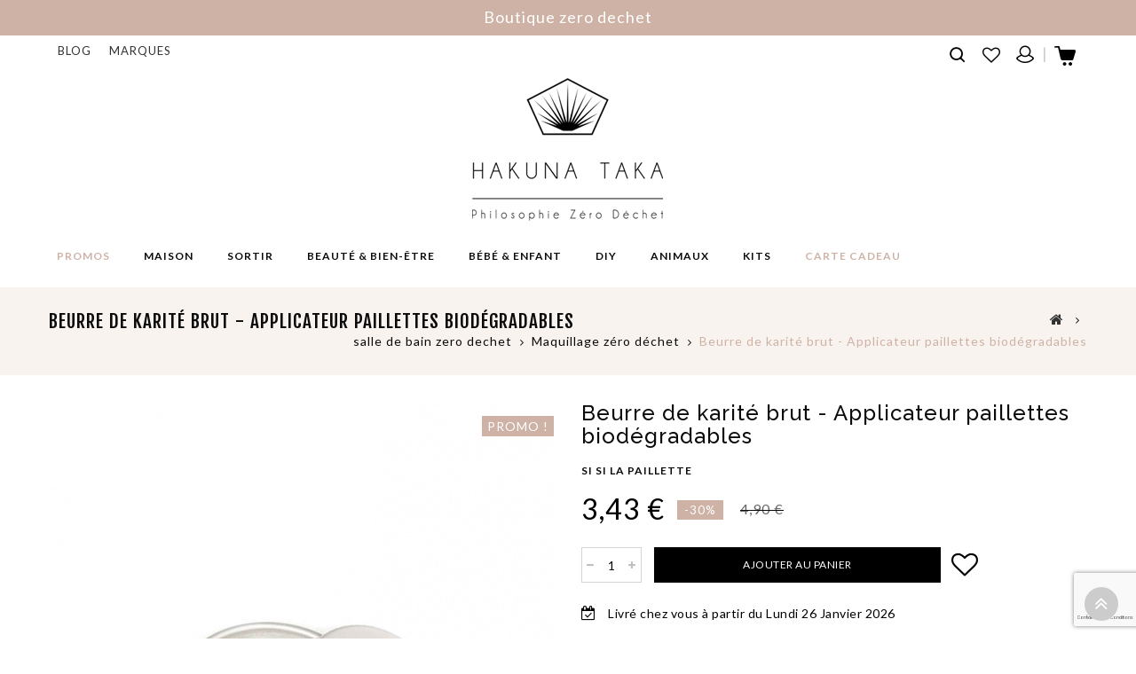

--- FILE ---
content_type: text/html; charset=utf-8
request_url: https://www.boutiquezerodechet.com/maquillage-zero-dechet/877-beurre-de-karite-brut.html
body_size: 18805
content:
<!DOCTYPE HTML>
<!--[if lt IE 7]> <html class="no-js lt-ie9 lt-ie8 lt-ie7" lang="fr-fr"><![endif]-->
<!--[if IE 7]><html class="no-js lt-ie9 lt-ie8 ie7" lang="fr-fr"><![endif]-->
<!--[if IE 8]><html class="no-js lt-ie9 ie8" lang="fr-fr"><![endif]-->
<!--[if gt IE 8]> <html class="no-js ie9" lang="fr-fr"><![endif]-->
<html lang="fr-fr">
	<head>
		<meta charset="utf-8" />
		<title>Beurre de karité brut 10ml - Applicateur de paillettes biodégradables</title>
					<meta name="description" content="Beurre de karité naturel et équitable pour fixer et coller les paillettes biodégradables sur la peau tout en l&#039;hydratant - Visage et corps - Si Si La Paillette" />
						<meta name="generator" content="PrestaShop" />
		<meta name="robots" content="index,follow" />
		<meta name="viewport" content="width=device-width, minimum-scale=0.25, maximum-scale=1.6, initial-scale=1.0" />
		<meta name="apple-mobile-web-app-capable" content="yes" />
		<link rel="icon" type="image/vnd.microsoft.icon" href="/img/favicon.ico?1660634611" />
		<link rel="shortcut icon" type="image/x-icon" href="/img/favicon.ico?1660634611" />
									<link rel="stylesheet" href="/themes/PRS01/css/global.css" type="text/css" media="all" />
							<link rel="stylesheet" href="/themes/PRS01/css/autoload/uniform.default.css" type="text/css" media="all" />
							<link rel="stylesheet" href="/js/jquery/plugins/fancybox/jquery.fancybox.css" type="text/css" media="all" />
							<link rel="stylesheet" href="/themes/PRS01/css/product.css" type="text/css" media="all" />
							<link rel="stylesheet" href="/themes/PRS01/css/print.css" type="text/css" media="print" />
							<link rel="stylesheet" href="/js/jquery/plugins/bxslider/jquery.bxslider.css" type="text/css" media="all" />
							<link rel="stylesheet" href="/js/jquery/plugins/jqzoom/jquery.jqzoom.css" type="text/css" media="all" />
							<link rel="stylesheet" href="/themes/PRS01/css/modules/blockcontact/blockcontact.css" type="text/css" media="all" />
							<link rel="stylesheet" href="/themes/PRS01/css/modules/blockcart/blockcart.css" type="text/css" media="all" />
							<link rel="stylesheet" href="/themes/PRS01/css/modules/blockuserinfo/blockuserinfo.css" type="text/css" media="all" />
							<link rel="stylesheet" href="/js/jquery/plugins/autocomplete/jquery.autocomplete.css" type="text/css" media="all" />
							<link rel="stylesheet" href="/themes/PRS01/css/modules/ttsearchblock/ttsearchblock.css" type="text/css" media="all" />
							<link rel="stylesheet" href="/themes/PRS01/css/modules/blockspecials/blockspecials.css" type="text/css" media="all" />
							<link rel="stylesheet" href="/themes/PRS01/css/modules/smartblog/views/css/smartblogstyle.css" type="text/css" media="all" />
							<link rel="stylesheet" href="/modules/ttfeaturedtab/css/ttfeaturedtab.css" type="text/css" media="all" />
							<link rel="stylesheet" href="/themes/PRS01/css/modules/socialsharing/css/socialsharing.css" type="text/css" media="all" />
							<link rel="stylesheet" href="/themes/PRS01/css/modules/blocknewsletter/blocknewsletter.css" type="text/css" media="all" />
							<link rel="stylesheet" href="/modules/pm_advancedtopmenu/css/pm_advancedtopmenu_base.css" type="text/css" media="all" />
							<link rel="stylesheet" href="/modules/pm_advancedtopmenu/css/pm_advancedtopmenu_product.css" type="text/css" media="all" />
							<link rel="stylesheet" href="/modules/pm_advancedtopmenu/css/pm_advancedtopmenu_global-1.css" type="text/css" media="all" />
							<link rel="stylesheet" href="/modules/pm_advancedtopmenu/css/pm_advancedtopmenu_advanced-1.css" type="text/css" media="all" />
							<link rel="stylesheet" href="/modules/pm_advancedtopmenu/css/pm_advancedtopmenu-1.css" type="text/css" media="all" />
							<link rel="stylesheet" href="/modules/infinitescroll/views/css/infinitescroll.css" type="text/css" media="all" />
							<link rel="stylesheet" href="/themes/PRS01/css/modules/blockbanner/blockbanner.css" type="text/css" media="all" />
							<link rel="stylesheet" href="/themes/PRS01/css/modules/mailalerts/mailalerts.css" type="text/css" media="all" />
							<link rel="stylesheet" href="/modules/prestanotifypro/css/shadowbox/shadowbox.css" type="text/css" media="all" />
							<link rel="stylesheet" href="/modules/custombanners/views/css/lib/swiper5.css" type="text/css" media="all" />
							<link rel="stylesheet" href="/modules/custombanners/views/css/front.css" type="text/css" media="all" />
							<link rel="stylesheet" href="/themes/PRS01/css/modules/advansedwishlist/views/css/front.css" type="text/css" media="all" />
							<link rel="stylesheet" href="/modules/giftcard/views/css/giftcard.css" type="text/css" media="all" />
							<link rel="stylesheet" href="/modules/advanceddateofdelivery/views/css/front.css" type="text/css" media="all" />
							<link rel="stylesheet" href="/modules/ets_affiliatemarketing/views/css/front.css" type="text/css" media="all" />
							<link rel="stylesheet" href="/modules/ets_affiliatemarketing/views/css/front16.css" type="text/css" media="all" />
							<link rel="stylesheet" href="/themes/PRS01/css/product_list.css" type="text/css" media="all" />
										<script type="text/javascript">
var CUSTOMIZE_TEXTFIELD = 1;
var FancyboxI18nClose = 'Fermer';
var FancyboxI18nNext = 'Suivant';
var FancyboxI18nPrev = 'Pr&eacute;c&eacute;dent';
var PS_CATALOG_MODE = false;
var ajax_allowed = true;
var ajaxsearch = true;
var allowBuyWhenOutOfStock = false;
var attribute_anchor_separator = '-';
var attributesCombinations = [];
var availableLaterValue = '';
var availableNowValue = '';
var baseDir = 'https://www.boutiquezerodechet.com/';
var baseUri = 'https://www.boutiquezerodechet.com/';
var contentOnly = false;
var currency = {"id":1,"name":"Euro","iso_code":"EUR","iso_code_num":"978","sign":"\u20ac","blank":"1","conversion_rate":"1.000000","deleted":"0","format":"2","decimals":"1","active":"1","prefix":"","suffix":" \u20ac","id_shop_list":null,"force_id":false};
var currencyBlank = 1;
var currencyFormat = 2;
var currencyRate = 1;
var currencySign = '€';
var currentDate = '2026-01-21 08:06:00';
var customerGroupWithoutTax = false;
var customizationFields = false;
var customizationId = null;
var customizationIdMessage = 'Personnalisation';
var default_eco_tax = 0;
var delete_txt = 'Supprimer';
var displayList = false;
var displayPrice = 0;
var doesntExist = 'Ce produit n\'existe pas dans cette déclinaison. Vous pouvez néanmoins en sélectionner une autre.';
var doesntExistNoMore = 'Ce produit n\'est plus en stock';
var doesntExistNoMoreBut = 'avec cette option';
var ecotaxTax_rate = 0;
var feature_positions = {"32":[],"28":[],"31":[],"29":[],"30":[],"9":[],"34":[],"33":[],"25":["84134","349","82419","18921","78039","348","84133","78038","80466","81937","84618","78937","78037","17675","87093","81977","78040","3695","350"],"22":[],"23":[],"18":[],"17":[],"7":[],"6":[],"4":[],"35":[],"38":[],"26":[],"16":[],"24":[],"41":[],"15":[],"14":[],"13":[],"5":[],"8":[],"3":[],"19":[],"11":[],"10":[],"40":[],"21":[],"20":[],"2":[],"12":[],"1":[],"27":[],"36":[],"37":[],"39":[]};
var features_position = ["32","28","31","29","30","9","34","33","25","22","23","18","17","7","6","4","35","38","26","16","24","41","15","14","13","5","8","3","19","11","10","40","21","20","2","12","1","27","36","37","39"];
var fieldRequired = 'Veuillez remplir tous les champs, puis enregistrer votre personnalisation';
var freeProductTranslation = 'Offert !';
var freeShippingTranslation = 'Livraison gratuite !';
var generated_date = 1768979160;
var groupReduction = 0;
var hasDeliveryAddress = false;
var highDPI = false;
var hirEnableMailalert = true;
var idDefaultImage = 2045;
var id_lang = 1;
var id_product = 877;
var img_dir = 'https://www.boutiquezerodechet.com/themes/PRS01/img/';
var img_prod_dir = 'https://www.boutiquezerodechet.com/img/p/';
var img_ps_dir = 'https://www.boutiquezerodechet.com/img/';
var instantsearch = false;
var isGuest = 0;
var isLogged = 0;
var isMobile = false;
var jqZoomEnabled = true;
var mailalerts_already = 'Vous avez déjà créé une notification d\'alerte pour ce produit';
var mailalerts_invalid = 'Votre adresse email n\'est pas valide';
var mailalerts_placeholder = 'vous@votremail.com';
var mailalerts_registered = 'Vous avez demandé une notification pour ce produit';
var mailalerts_url_add = 'https://www.boutiquezerodechet.com/module/mailalerts/actions?process=add';
var mailalerts_url_check = 'https://www.boutiquezerodechet.com/module/mailalerts/actions?process=check';
var maxQuantityToAllowDisplayOfLastQuantityMessage = 0;
var minimalQuantity = 1;
var noTaxForThisProduct = false;
var oosHookJsCodeFunctions = [];
var ordered_features = [{"25":["84134","349","82419","18921","78039","348","84133","78038","80466","81937","84618","78937","78037","17675","87093","81977","78040","3695","350"]}];
var page_name = 'product';
var pfeatures = {"25":{"81977":{"id_product":"877","id_feature":"25","name":"Contenance","id_feature_value":"81977","value":"10ml"}}};
var placeholder_blocknewsletter = 'Votre e-mail puis Entrée';
var priceDisplayMethod = 0;
var priceDisplayPrecision = 2;
var productAvailableForOrder = true;
var productBasePriceTaxExcl = 4.083333;
var productBasePriceTaxExcluded = 4.083333;
var productBasePriceTaxIncl = 4.9;
var productHasAttributes = false;
var productPrice = 3.43;
var productPriceTaxExcluded = 4.083333;
var productPriceTaxIncluded = 4.9;
var productPriceWithoutReduction = 4.9;
var productReference = 'SISI-LA-PAILL-KARITE';
var productShowPrice = true;
var productUnitPriceRatio = 0;
var product_fileButtonHtml = 'Ajouter';
var product_fileDefaultHtml = 'Aucun fichier sélectionné';
var product_specific_price = {"id_specific_price":"909","id_specific_price_rule":"0","id_cart":"0","id_product":"877","id_shop":"0","id_shop_group":"0","id_currency":"0","id_country":"0","id_group":"0","id_customer":"0","id_product_attribute":"0","price":4.083333,"from_quantity":"1","reduction":"0.300000","reduction_tax":"1","reduction_type":"percentage","from":"0000-00-00 00:00:00","to":"0000-00-00 00:00:00","score":"32"};
var quantitiesDisplayAllowed = false;
var quantityAvailable = 0;
var quickView = true;
var recaptcha_position_contact_us = 'bottomright';
var recaptcha_position_login = null;
var recaptcha_position_mailalert = 'bottomright';
var recaptcha_position_newsletter = 'bottomright';
var recaptcha_position_password = null;
var recaptcha_position_productcomment = null;
var recaptcha_position_registration = 'bottomright';
var reduction_percent = 30;
var reduction_price = 0;
var removingLinkText = 'supprimer cet article du panier';
var roundMode = 2;
var sharing_img = 'https://www.boutiquezerodechet.com/2045/beurre-de-karite-brut.jpg';
var sharing_name = 'Beurre de karité brut - Applicateur paillettes biodégradables';
var sharing_url = 'https://www.boutiquezerodechet.com/maquillage-zero-dechet/877-beurre-de-karite-brut.html';
var specific_currency = false;
var specific_price = 4.083333;
var static_token = '22f0670a7bd78fe778374e5baf1c0afa';
var stock_management = 1;
var taxRate = 20;
var toBeDetermined = 'À définir';
var token = '22f0670a7bd78fe778374e5baf1c0afa';
var uploading_in_progress = 'Envoi en cours, veuillez patienter...';
var usingSecureMode = true;
</script>

						<script type="text/javascript" src="/js/jquery/jquery-1.11.0.min.js"></script>
						<script type="text/javascript" src="/js/jquery/jquery-migrate-1.2.1.min.js"></script>
						<script type="text/javascript" src="/js/jquery/plugins/jquery.easing.js"></script>
						<script type="text/javascript" src="/js/tools.js"></script>
						<script type="text/javascript" src="/themes/PRS01/js/global.js"></script>
						<script type="text/javascript" src="/themes/PRS01/js/autoload/10-bootstrap.min.js"></script>
						<script type="text/javascript" src="/themes/PRS01/js/autoload/15-jquery.total-storage.min.js"></script>
						<script type="text/javascript" src="/themes/PRS01/js/autoload/15-jquery.uniform-modified.js"></script>
						<script type="text/javascript" src="/js/jquery/plugins/fancybox/jquery.fancybox.js"></script>
						<script type="text/javascript" src="/js/jquery/plugins/jquery.idTabs.js"></script>
						<script type="text/javascript" src="/js/jquery/plugins/jquery.scrollTo.js"></script>
						<script type="text/javascript" src="/js/jquery/plugins/jquery.serialScroll.js"></script>
						<script type="text/javascript" src="/js/jquery/plugins/bxslider/jquery.bxslider.js"></script>
						<script type="text/javascript" src="/themes/PRS01/js/product.js"></script>
						<script type="text/javascript" src="/js/jquery/plugins/jqzoom/jquery.jqzoom.js"></script>
						<script type="text/javascript" src="/themes/PRS01/js/modules/blockcart/ajax-cart.js"></script>
						<script type="text/javascript" src="/js/jquery/plugins/autocomplete/jquery.autocomplete.js"></script>
						<script type="text/javascript" src="/modules/socialsharing/js/socialsharing.js"></script>
						<script type="text/javascript" src="/themes/PRS01/js/modules/blocknewsletter/blocknewsletter.js"></script>
						<script type="text/javascript" src="/themes/PRS01/js/modules/pm_advancedtopmenu/js/jquery.sticky.js"></script>
						<script type="text/javascript" src="/themes/PRS01/js/modules/pm_advancedtopmenu/js/pm_advancedtopmenu.js"></script>
						<script type="text/javascript" src="/themes/PRS01/js/modules/mailalerts/mailalerts.js"></script>
						<script type="text/javascript" src="/modules/ganalytics/views/js/GoogleAnalyticActionLib.js"></script>
						<script type="text/javascript" src="/modules/prestanotifypro/js/shadowbox/shadowbox.js"></script>
						<script type="text/javascript" src="/modules/custombanners/views/js/lib/swiper5.js"></script>
						<script type="text/javascript" src="/modules/custombanners/views/js/slider.js"></script>
						<script type="text/javascript" src="/themes/PRS01/js/modules/advansedwishlist/views/js/front.js"></script>
						<script type="text/javascript" src="/modules/hirecaptcha/views/js/front.js"></script>
						<script type="text/javascript" src="/modules/advanceddateofdelivery/views/js/product.js"></script>
						<script type="text/javascript" src="/modules/ets_affiliatemarketing/views/js/front.js"></script>
						<script type="text/javascript" src="/modules/multifeatures/views/js/multifeatures_front.js"></script>
							<meta property="og:type" content="product" />
<meta property="og:url" content="https://www.boutiquezerodechet.com/maquillage-zero-dechet/877-beurre-de-karite-brut.html" />
<meta property="og:title" content="Beurre de karité brut 10ml - Applicateur de paillettes biodégradables" />
<meta property="og:site_name" content="Hakuna Taka" />
<meta property="og:description" content="Beurre de karité naturel et équitable pour fixer et coller les paillettes biodégradables sur la peau tout en l&#039;hydratant - Visage et corps - Si Si La Paillette" />
<meta property="og:image" content="https://www.boutiquezerodechet.com/2045-large_default/beurre-de-karite-brut.jpg" />
<meta property="product:pretax_price:amount" content="2.86" />
<meta property="product:pretax_price:currency" content="EUR" />
<meta property="product:price:amount" content="3.43" />
<meta property="product:price:currency" content="EUR" />
<meta property="product:weight:value" content="0.045000" />
<meta property="product:weight:units" content="kg" />
	<!--[if lt IE 8]>
	<script type="text/javascript" src="https://www.boutiquezerodechet.com/modules/pm_advancedtopmenu/js/pm_advancedtopmenuiefix.js"></script>
	<![endif]-->
<!-- /MODULE PM_AdvancedTopMenu || Presta-Module.com -->
			<script type="text/javascript">
				(window.gaDevIds=window.gaDevIds||[]).push('d6YPbH');
				(function(i,s,o,g,r,a,m){i['GoogleAnalyticsObject']=r;i[r]=i[r]||function(){
				(i[r].q=i[r].q||[]).push(arguments)},i[r].l=1*new Date();a=s.createElement(o),
				m=s.getElementsByTagName(o)[0];a.async=1;a.src=g;m.parentNode.insertBefore(a,m)
				})(window,document,'script','//www.google-analytics.com/analytics.js','ga');
				ga('create', 'UA-85617237-1', 'auto');
				ga('require', 'ec');</script><script>
    var baseDir = 'https://www.boutiquezerodechet.com/';    
    var isLogged = '';
    var single_mode = '';
    var added_to_wishlist = 'Le produit a été ajouté avec succès à votre Liste d\'envies.'
    var added_to_wishlist_btn = 'Ajouté à ma liste d\'envies'
    var static_token = '22f0670a7bd78fe778374e5baf1c0afa';
    var advansedwishlist_ajax_controller_url = 'https://www.boutiquezerodechet.com/module/advansedwishlist/ajax';
    var idDefaultWishlist = '0';
        var wishlist_btn_icon = '<i class="icon icon-heart"></i>';
    var ps_ws_version = 'advansedwishlistis16';
    </script>    

<script type="text/javascript">
    
        var psv = 1.6;
        var hiRecaptchaSiteKey = '6LcHsvkcAAAAAOg19afru7tje92q0kCApvQCYyUa';
        var hirecaptchaContact = '1';
        var hirEnableContactPageCaptcha = '';
        var hirEnableAuthPageCaptcha = '';
        var hirEnableNewsletter = '1';
        var hirEnableLogin = '';
        var hirEnablePassword = '';
        var hirEnableMailalert = '1';
        var hirEnableProductcomment = '';
        var hirecaptchaSize = 'invisible';
        var hirecaptchaTheme = 'light';
        var hirVersion = 2;
        var hi_recaptcha_Controller = 'https://www.boutiquezerodechet.com/module/hirecaptcha/validate';
        var hi_recaptcha_verification_controller = 'https://www.boutiquezerodechet.com/module/hirecaptcha/verification';
        var hi_recaptcha_secure_key = '82a9a7f9d929c22566ae426eada243dd';
    
</script>

    <script src="https://www.google.com/recaptcha/api.js?onload=hirecaptchaOnloadCallback&render=explicit&hl=fr"
            async defer>
    </script>
<script type="text/javascript">
    
        var contactWidget;
        var authWidget;
        var newsletterWidget;
        var loginWidget;
        var passwordWidget;
        var mailalertWidget;
        var productcommentWidget;
        var hiRecaptchaOnSubmitContact = function(token) {
            if(hirecaptchaSize == 'invisible') {
                if(psv >= 1.7) {
                    $('.contact-form form').submit();
                } else {
                    $('.contact-form-box').submit();
                }
            }
        };
        var hiRecaptchaOnSubmitAuth = function(token) {
            if(hirecaptchaSize == 'invisible') {
                if(psv >= 1.7){
                    document.getElementById('customer-form').submit();
                } else {
                    document.getElementById('account-creation_form').submit();
                }
            }
        };
        var hiRecaptchaOnSubmitNewsletter = function(token) {
            if(hirecaptchaSize == 'invisible') {
                if(psv >= 1.7) {
                    $('.block_newsletter form').submit();
                } else {
                    $('#newsletter_block_left form').submit();
                }
            }
        };
        var hiRecaptchaOnSubmitLogin = function(token) {
            if(hirecaptchaSize == 'invisible') {
                if(psv >= 1.7) {
                    $('#login-form').submit();
                } else {
                    $('#login_form').submit();
                }
            }
        };
        var hiRecaptchaOnSubmitPassword = function(token) {
            if(hirecaptchaSize == 'invisible') {
                if(psv >= 1.7) {
                    $('.forgotten-password input[type="submit"]').click();
                } else {
                    $('#form_forgotpassword').submit();
                }
            }
        };
        var hirecaptchaOnloadCallback = function() {
            if(hirEnableContactPageCaptcha && $('#hi_recaptcha_contact').length > 0) {
                contactWidget = grecaptcha.render('hi_recaptcha_contact', {
                    sitekey: hiRecaptchaSiteKey,
                    theme: hirecaptchaTheme,
                    size: hirecaptchaSize,
                    callback: hiRecaptchaOnSubmitContact,
                    badge: recaptcha_position_contact_us
                });
            }
            if (hirEnableAuthPageCaptcha && psv >= 1.7 && $('#hi_recaptcha_auth').length > 0) {
                authWidget = grecaptcha.render('hi_recaptcha_auth', {
                    sitekey: hiRecaptchaSiteKey,
                    theme: hirecaptchaTheme,
                    size: hirecaptchaSize,
                    callback: hiRecaptchaOnSubmitAuth,
                    badge: recaptcha_position_registration
                });
            }
            if (hirEnableNewsletter && $('#hi_recaptcha_newsletter').length > 0) {
                newsletterWidget = grecaptcha.render('hi_recaptcha_newsletter', {
                    sitekey: hiRecaptchaSiteKey,
                    theme: hirecaptchaTheme,
                    size: hirecaptchaSize,
                    callback: hiRecaptchaOnSubmitNewsletter,
                    badge: recaptcha_position_newsletter
                });
            }
            if (hirEnableLogin && $('#authentication #hi_recaptcha_login').length > 0) {
                loginWidget = grecaptcha.render('hi_recaptcha_login', {
                    sitekey: hiRecaptchaSiteKey,
                    theme: hirecaptchaTheme,
                    size: hirecaptchaSize,
                    callback: hiRecaptchaOnSubmitLogin,
                    badge: recaptcha_position_login
                });
            }
            if (hirEnablePassword && $('#password #hi_recaptcha_password').length > 0) {
                passwordWidget = grecaptcha.render('hi_recaptcha_password', {
                    sitekey: hiRecaptchaSiteKey,
                    theme: hirecaptchaTheme,
                    size: hirecaptchaSize,
                    callback: hiRecaptchaOnSubmitPassword,
                    badge: recaptcha_position_password
                });
            }
            if (hirEnableMailalert && ($('.js-mailalert').length > 0) || $('#mailalert_link').length > 0) {
                if (hirVersion == 2 && hirecaptchaSize == 'invisible') {
                    mailalertWidget = grecaptcha.render('hi_recaptcha_mailalert', {
                        sitekey: hiRecaptchaSiteKey,
                        theme: hirecaptchaTheme,
                        size: hirecaptchaSize,
                        callback: validateMailAlertForm,
                        badge: recaptcha_position_mailalert
                    });
                } else {
                    mailalertWidget = grecaptcha.render('hi_recaptcha_mailalert', {
                        sitekey: hiRecaptchaSiteKey,
                        theme: hirecaptchaTheme,
                        size: hirecaptchaSize,
                        badge: recaptcha_position_mailalert
                    });
                }
                
            }
            if (hirEnableProductcomment && ($('#post-product-comment-form').length > 0) || $('#id_new_comment_form').length > 0) {
                if (hirVersion == 2 && hirecaptchaSize == 'invisible') {
                    productcommentWidget = grecaptcha.render('hi_recaptcha_productcomment', {
                        sitekey: hiRecaptchaSiteKey,
                        theme: hirecaptchaTheme,
                        size: hirecaptchaSize,
                        callback: validateProductcommentForm,
                        badge: recaptcha_position_productcomment
                    });
                } else {
                    productcommentWidget = grecaptcha.render('hi_recaptcha_productcomment', {
                        sitekey: hiRecaptchaSiteKey,
                        theme: hirecaptchaTheme,
                        size: hirecaptchaSize,
                        badge: recaptcha_position_productcomment
                    });
                }
            }
        };

        var hirecaptchaOnloadCallback3 = function() {
            if(hirEnableContactPageCaptcha && $('#hi_recaptcha_contact').length > 0) {
                contactWidget = grecaptcha.render('hi_recaptcha_contact', {
                    sitekey: hiRecaptchaSiteKey,
                    theme: hirecaptchaTheme,
                    size: 'invisible',
                    callback: hiRecaptchaOnSubmitContact,
                    badge: recaptcha_position_contact_us
                });
            }
            if (hirEnableAuthPageCaptcha && psv >= 1.7 && $('#hi_recaptcha_auth').length > 0) {
                authWidget = grecaptcha.render('hi_recaptcha_auth', {
                    sitekey: hiRecaptchaSiteKey,
                    theme: hirecaptchaTheme,
                    size: 'invisible',
                    badge: recaptcha_position_registration
                });
            }
            if (hirEnableNewsletter && $('#hi_recaptcha_newsletter').length > 0) {
                newsletterWidget = grecaptcha.render('hi_recaptcha_newsletter', {
                    sitekey: hiRecaptchaSiteKey,
                    theme: hirecaptchaTheme,
                    size: 'invisible',
                    badge: recaptcha_position_newsletter
                });
            }
            if (hirEnableLogin && $('#authentication #hi_recaptcha_login').length > 0) {
                loginWidget = grecaptcha.render('hi_recaptcha_login', {
                    sitekey: hiRecaptchaSiteKey,
                    theme: hirecaptchaTheme,
                    size: 'invisible',
                    badge: recaptcha_position_login
                });
            }
            if (hirEnablePassword && $('#password #hi_recaptcha_password').length > 0) {
                passwordWidget = grecaptcha.render('hi_recaptcha_password', {
                    sitekey: hiRecaptchaSiteKey,
                    theme: hirecaptchaTheme,
                    size: 'invisible',
                    badge: recaptcha_position_password
                });
            }
            if (hirEnableMailalert && ($('.js-mailalert').length > 0) || $('#mailalert_link').length > 0) {
                mailalertWidget = grecaptcha.render('hi_recaptcha_mailalert', {
                    sitekey: hiRecaptchaSiteKey,
                    theme: hirecaptchaTheme,
                    size: 'invisible',
                    badge: recaptcha_position_mailalert
                });
            }
            if (hirEnableProductcomment && ($('#post-product-comment-form').length > 0) || $('#id_new_comment_form').length > 0) {
                productcommentWidget = grecaptcha.render('hi_recaptcha_productcomment', {
                    sitekey: hiRecaptchaSiteKey,
                    theme: hirecaptchaTheme,
                    size: 'invisible',
                    badge: recaptcha_position_productcomment
                });
            }
        };
    
</script>

<script type="text/javascript">
	var asap_display = 0;
	
		var adod_text_single_date = "Livraison estimée avec ce transporteur le";
		var adod_text_dates = "Livraison estimée avec ce transporteur entre le";
		var adod_text_and = "et le";
	
</script>
<script type="text/javascript">
        var link_cart = "https://www.boutiquezerodechet.com/panier";
            var link_reward = "https://www.boutiquezerodechet.com/affiliate-dashboard?ajax=1";
            var link_shopping_cart = "https://www.boutiquezerodechet.com/module/ps_shoppingcart/ajax";
            var eam_sending_email = "Envoi...";
    var eam_email_invalid = "Le courriel est invalide";
    var eam_email_sent_limited = "Vous avez atteint le nombre maximum d'invitations";
    var eam_token = "0029d47165ff37343009dfa40e007814";
    var name_is_blank = 'Le nom est requis';
    var email_is_blank = 'Email est requis';
    var email_is_invalid = 'Le courriel est invalide';
</script>


<link rel="preconnect" href="https://fonts.googleapis.com">
<link rel="preconnect" href="https://fonts.gstatic.com" crossorigin>
<link href="https://fonts.googleapis.com/css2?family=Fjalla+One&family=Lato:wght@300;400;700;900&family=Open+Sans:wght@300;600&family=Raleway:wght@400;500;600;700&display=swap" rel="stylesheet" type="text/css" media="all">

		<!--[if IE 8]>
		<script src="https://oss.maxcdn.com/libs/html5shiv/3.7.0/html5shiv.js"></script>
		<script src="https://oss.maxcdn.com/libs/respond.js/1.3.0/respond.min.js"></script>
		<![endif]-->
		
		<!--  TemplateTrip JS -->
			<script type="text/javascript" src="https://www.boutiquezerodechet.com/themes/PRS01/js/templatetrip/custom.js"></script>	
			<script type="text/javascript" src="https://www.boutiquezerodechet.com/themes/PRS01/js/templatetrip/owl.carousel.js"></script>
			<script type="text/javascript" src="https://www.boutiquezerodechet.com/themes/PRS01/js/templatetrip/lightbox-2.6.min.js"></script>
			<script type="text/javascript" src="https://www.boutiquezerodechet.com/themes/PRS01/js/templatetrip/waypoints.min.js"></script>
			<script type="text/javascript" src="https://www.boutiquezerodechet.com/themes/PRS01/js/templatetrip/inview.js"></script>
			
			
		<!-- End TemplateTrip JS -->
		
		
		<!--  TemplateTrip CSS -->
		<link type="text/css" rel="stylesheet" href="https://www.boutiquezerodechet.com/themes/PRS01/css/templatetrip/custom.css" />
		<link type="text/css" rel="stylesheet" href="https://www.boutiquezerodechet.com/themes/PRS01/css/templatetrip/lightbox.css" />
		<link type="text/css" rel="stylesheet" href="https://www.boutiquezerodechet.com/themes/PRS01/css/templatetrip/animate.css" />
		<!-- End TemplateTrip CSS -->
		
		
	</head>
	<body id="product" class="product product-877 product-beurre-de-karite-brut category-72 category-maquillage-zero-dechet hide-left-column hide-right-column lang_fr">
					<div id="page">
			<div class="header-container">
				<header id="header">
																<div class="banner">
							<div class="container">
								<div class="row">
									<a href="http://www.boutiquezerodechet.com/" title="Boutique zero dechet ">
			<h2>Boutique zero dechet </h2>
	</a>





								</div>
							</div>
						</div>
																					<div class="nav">
							<div class="container">
								<div class="row">
									<nav><!-- MODULE Block cart -->
<div class="col-sm-4 ttheader_cart clearfix">
	<div class="shopping_cart">
		<a href="https://www.boutiquezerodechet.com/commande" title="Voir mon panier" rel="nofollow" class="cart-link-top">
			<b>Panier</b>&nbsp;
			<span class="ajax_cart_quantity unvisible">0</span>
			<span class="ajax_cart_product_txt unvisible">Produit</span>
			<span class="ajax_cart_product_txt_s unvisible">Produits</span>
			<span class="ajax_cart_total unvisible">
							</span>
			<span class="ajax_cart_no_product">(vide)</span>
					</a>
					<div class="cart_block block exclusive">
				<div class="block_content">
					<!-- block list of products -->
					<div class="cart_block_list">
												<p class="cart_block_no_products">
							Aucun produit
						</p>
																		<div class="cart-prices">
							<div class="cart-prices-line first-line">
								<span class="price cart_block_shipping_cost ajax_cart_shipping_cost unvisible">
																			 À définir																	</span>
								<span class="unvisible">
									Livraison
								</span>
							</div>
																					<div class="cart-prices-line last-line">
								<span class="price cart_block_total ajax_block_cart_total">0,00 €</span>
								<span>Total</span>
							</div>
													</div>
						<p class="cart-buttons">
							<a id="button_order_cart" class="btn btn-default button button-small" href="https://www.boutiquezerodechet.com/commande" title="Commander" rel="nofollow">
								<span>
									Commander<i class="icon-chevron-right right"></i>
								</span>
							</a>
						</p>
					</div>
				</div>
			</div><!-- .cart_block -->
			</div>
</div>

	<div id="layer_cart">
		<div class="clearfix">
			<div class="layer_cart_product col-xs-12 col-md-6">
				<span class="cross" title="Fermer la fenêtre"></span>
				<span class="title">
					<i class="icon-check"></i>Produit ajouté au panier avec succès
				</span>
				<div class="product-image-container layer_cart_img">
				</div>
				<div class="layer_cart_product_info">
					<span id="layer_cart_product_title" class="product-name"></span>
					<span id="layer_cart_product_attributes"></span>
					<div>
						<strong class="dark">Quantité</strong>
						<span id="layer_cart_product_quantity"></span>
					</div>
					<div>
						<strong class="dark">Total</strong>
						<span id="layer_cart_product_price"></span>
					</div>
				</div>
			</div>
			<div class="layer_cart_cart col-xs-12 col-md-6">
				<span class="title">
					<!-- Plural Case [both cases are needed because page may be updated in Javascript] -->
					<span class="ajax_cart_product_txt_s  unvisible">
						Il y a <span class="ajax_cart_quantity">0</span> produits dans votre panier.
					</span>
					<!-- Singular Case [both cases are needed because page may be updated in Javascript] -->
					<span class="ajax_cart_product_txt ">
						Il y a 1 produit dans votre panier.
					</span>
				</span>
				<div class="layer_cart_row">
					<strong class="dark">
						Total produits
											</strong>
					<span class="ajax_block_products_total">
											</span>
				</div>

								<div class="layer_cart_row">
					<strong class="dark unvisible">
						Frais de port&nbsp;					</strong>
					<span class="ajax_cart_shipping_cost unvisible">
													 À définir											</span>
				</div>
								<div class="layer_cart_row">
					<strong class="dark">
						Total
											</strong>
					<span class="ajax_block_cart_total">
											</span>
				</div>
				<div class="button-container">
					<span class="continue btn btn-default button exclusive-medium" title="Continuer mes achats">
						<span>
							<i class="icon-chevron-left left"></i>Continuer mes achats
						</span>
					</span>
					<a class="btn btn-default button button-medium"	href="https://www.boutiquezerodechet.com/commande" title="Commander" rel="nofollow">
						<span>
							Commander<i class="icon-chevron-right right"></i>
						</span>
					</a>
				</div>
			</div>
		</div>
		<div class="crossseling"></div>
	</div> <!-- #layer_cart -->
	<div class="layer_cart_overlay"></div>

<!-- /MODULE Block cart -->
<!-- Block user information module TOP  -->
<div class="header_user_info">
		<div class="ttlogin">
		<a class="login" href="https://www.boutiquezerodechet.com/mon-compte-zero-dechet" rel="nofollow" title="Identifiez-vous">
			<div class="ttuserheading">Connexion</div>
		</a>
	</div>
		</div>

<!-- /Block usmodule TOP -->
<div id="contact-link">
	<a href="https://www.boutiquezerodechet.com/smartblog.html" title="Blog Zero dechet">Blog</a>
</div>
<div id="contact-link">
	<a href="https://www.boutiquezerodechet.com/marques-ethiques?n=100" title="Marques Zero dechet">Marques</a>
</div>
<style>
.wishlist i, .wish_link i{
color: ;
}
</style>
<script>
    var baseDir = 'https://www.boutiquezerodechet.com/';    
    var isLogged = '';
    var single_mode = '';
    var added_to_wishlist = 'Le produit a été ajouté avec succès à votre liste de souhaits.'
        var added_to_wishlist_btn = '';
    var add_to_wishlist_btn = '';
        var static_token = '22f0670a7bd78fe778374e5baf1c0afa';
    var advansedwishlist_ajax_controller_url = 'https://www.boutiquezerodechet.com/module/advansedwishlist/ajax';
    var idDefaultWishlist = '0';
        var wishlist_btn_icon = '<i class="icon icon-heart"></i>';
    var ps_ws_version = 'advansedwishlistis16';
    </script>
<div class="wish_link  wish_link_16">
        <i class="icon-heart"></i>
<div class="allert_note">Connectez-vous pour ajouter des favoris
    <p class="login_links">
    <a class="inline" href="https://www.boutiquezerodechet.com/mon-compte-zero-dechet">Connexion</a>
    </p>
</div>

    </div>

<div id="search_block_top" >
	<span class="ttsearch_button">search</span>
	<div class="ttsearchtoggle">
		<div class="ttserach-bg"></div>
		
		<form method="get" action="https://www.boutiquezerodechet.com/recherche" id="searchbox">
			<div class="search_block_top_form col-sm-12 container">			
				<input type="hidden" name="controller" value="search" />
				<input type="hidden" name="orderby" value="position" />
				<input type="hidden" name="orderway" value="desc" />
				<input type="text" id="search_query_top" name="search_query" value="Search this site" onfocus="if(this.value=='Search this site')this.value='';" onblur="if (this.value=='')this.value='Rechercher sur le site'" />
				<button type="submit" class="search_button btn button-search"><i class="fa fa-search"></i></button>
				
			</div>
		</form>
	</div>
</div>
<script type="text/javascript">
        var moduleDir = "/modules/ttsearchblock/";
        var maxResults = 8;
	// <![CDATA[
		$('document').ready( function() {
			$("#search_query_top")
				.autocomplete(moduleDir + "ttsearchblock_ajax.php", {
						minChars: 3,
						max: maxResults,
						width: 288,
						selectFirst: false,
						scroll: false,
						dataType: "json",
						formatItem: function(data, i, max, value, term) {
							return value;
						},
						parse: function(data) {
                            var mytab = new Array();
                            var pname ='';
							var cname ='';
                            for (var i = 0; i < data.length; i++){      
                                if (data[i].pname.length > 40){
                                    pname = jQuery.trim(data[i].pname).substring(0, 40).split(" ").slice(0, -1).join(" ") + "...";      
                                }else{
                                    pname = data[i].pname;
                                }
								cname = data[i].cname;
                                mytab[mytab.length] = { data: data[i], value: '<div class="container"><img src="' + data[i].product_image + '" alt="' + data[i].pname + '" height="150" class="pull-left ttsearch_img" />' + '<span class="ac_content pull-left"><span class="ac_product_name">' + pname + '</span><br /><span class="ac_category_name">' + cname + '</span></span></div>' };
                            }                
							return mytab;                    
						},
						extraParams: {
							ajaxSearch: 1,
							id_lang: 1
						}
					}
				)
				.result(function(event, data, formatted) {
					$('#search_query_top').val(data.pname);
					document.location.href = data.product_link;
				})
		});
	// ]]>
	</script>
</nav>
								</div>
							</div>
						</div>
										<div class="full-header">
						
						<div class="container">
							<div class="row">
								<div class="ttheader">
									<div id="header_logo">
										<a href="https://www.boutiquezerodechet.com/" title="Hakuna Taka">
											<img class="logo img-responsive" src="https://www.boutiquezerodechet.com/img/zero-dechet-logo-1476282427.jpg" alt="Hakuna Taka" width="220" height="163"/>
										</a>
									</div>
								<div class="ttheader-bg"></div></div>
</div></div>
<div id="menulinetop">

<!-- MODULE PM_AdvancedTopMenu || Presta-Module.com -->
<div id="adtm_menu" data-sticky="1">

<div id="adtm_menu_inner" class="clearfix">
<ul id="menu">
	<li class="li-niveau1 advtm_menu_toggle">
		<a class="a-niveau1 adtm_toggle_menu_button"><span class="advtm_menu_span adtm_toggle_menu_button_text">Menu</span></a>
	</li>

					<li class="li-niveau1 advtm_menu_18 sub"><a href="https://www.boutiquezerodechet.com/produits-ecologiques-en-promo" title="Promos"  class=" a-niveau1"><span class="advtm_menu_span advtm_menu_span_18">Promos</span><!--[if gte IE 7]><!--></a><!--<![endif]-->
<!--[if lte IE 6]><table><tr><td><![endif]-->

	<div class="adtm_sub_wide"><div class="container">
	
	<div class="adtm_sub row">
				<table class="columnWrapTable"><tr>
									<td class="adtm_column_wrap_td advtm_column_wrap_td_19">
				<div class="adtm_column_wrap advtm_column_wrap_19">
									<p><a href="https://www.boutiquezerodechet.com/produits-ecologiques-en-promo">Offres</a></p>
								<div class="adtm_column_wrap_sizer">&nbsp;</div>
																											<div class="adtm_column adtm_column_50">
													<span class="column_wrap_title"><a href="https://www.boutiquezerodechet.com/produits-ecologiques-en-promo" title="Vos offres du moment"  class="">Vos offres du moment</a></span>																						<ul class="adtm_elements adtm_elements_50">
																											<li><a href="https://www.boutiquezerodechet.com/produits-ecologiques-en-promo#promos" title="Promotions"  class="">Promotions</a></li>
																																				<li><a href="https://www.boutiquezerodechet.com/produits-ecologiques-en-promo" title="Cadeaux &amp; bons plans"  class="">Cadeaux &amp; bons plans</a></li>
																																				<li><a href="https://www.boutiquezerodechet.com/78-operation-zero-gaspi" title="Z&eacute;ro gaspi"  class="">Z&eacute;ro gaspi</a></li>
																									</ul>
																			</div>
											
												</div>
				</td>
												<td class="adtm_column_wrap_td advtm_column_wrap_td_22">
				<div class="adtm_column_wrap advtm_column_wrap_22">
									<p><a href="https://www.boutiquezerodechet.com/content/7-avantages">Avantages</a></p>
								<div class="adtm_column_wrap_sizer">&nbsp;</div>
																											<div class="adtm_column adtm_column_51">
													<span class="column_wrap_title"><a href="https://www.boutiquezerodechet.com/content/7-avantages" title="Vos avantages"  class="">Vos avantages</a></span>																						<ul class="adtm_elements adtm_elements_51">
																											<li><a href="https://www.boutiquezerodechet.com/content/7-avantages#fidelite" title="Programme de fid&eacute;lit&eacute;"  class="">Programme de fid&eacute;lit&eacute;</a></li>
																																				<li><a href="https://www.boutiquezerodechet.com/content/7-avantages#parrainage" title="Programme de parrainage"  class="">Programme de parrainage</a></li>
																																				<li><a href="https://www.boutiquezerodechet.com/content/8-wishlist" title="Cr&eacute;&eacute;z vos wishlists pour No&euml;l"  class="">Cr&eacute;&eacute;z vos wishlists pour No&euml;l</a></li>
																																				<li><a href="https://www.boutiquezerodechet.com/content/4-a-propos" title="Nos engagements"  class="">Nos engagements</a></li>
																									</ul>
																			</div>
											
												</div>
				</td>
							</tr></table>
			</div>

	</div></div>

<!--[if lte IE 6]></td></tr></table></a><![endif]-->
</li>

					<li class="li-niveau1 advtm_menu_3 sub"><a href="https://www.boutiquezerodechet.com/12-maison-zero-dechet" title="Maison"  class=" a-niveau1"><span class="advtm_menu_span advtm_menu_span_3">Maison</span><!--[if gte IE 7]><!--></a><!--<![endif]-->
<!--[if lte IE 6]><table><tr><td><![endif]-->

	<div class="adtm_sub_wide"><div class="container">
	
	<div class="adtm_sub row">
				<table class="columnWrapTable"><tr>
									<td class="adtm_column_wrap_td advtm_column_wrap_td_3">
				<div class="adtm_column_wrap advtm_column_wrap_3">
									<p><a href="https://www.boutiquezerodechet.com/15-nettoyage-zero-dechet-entretien-zero-dechet">Tout pour le ménage</a></p>
								<div class="adtm_column_wrap_sizer">&nbsp;</div>
																											<div class="adtm_column adtm_column_3">
													<span class="column_wrap_title"><a href="https://www.boutiquezerodechet.com/15-nettoyage-zero-dechet-entretien-zero-dechet" title="Entretien &amp; Nettoyage"  class="">Entretien &amp; Nettoyage</a></span>																						<ul class="adtm_elements adtm_elements_3">
																											<li><a href="https://www.boutiquezerodechet.com/56-entretien-du-linge" title="Soin du linge"  class="">Soin du linge</a></li>
																																				<li><a href="https://www.boutiquezerodechet.com/53-produits-entretien-zero-dechet" title="Produits m&eacute;nagers"  class="">Produits m&eacute;nagers</a></li>
																																				<li><a href="https://www.boutiquezerodechet.com/43-accessoires-de-menage-zero-dechet" title="Brosses &amp; balais"  class="">Brosses &amp; balais</a></li>
																																				<li><a href="https://www.boutiquezerodechet.com/81-eponges-ecologiques" title="Chiffons &amp; &eacute;ponges"  class="">Chiffons &amp; &eacute;ponges</a></li>
																									</ul>
																			</div>
											
												</div>
				</td>
												<td class="adtm_column_wrap_td advtm_column_wrap_td_5">
				<div class="adtm_column_wrap advtm_column_wrap_5">
									<p><a href="https://www.boutiquezerodechet.com/18-cuisine-zero-dechet">Tout pour la cuisine</a></p>
								<div class="adtm_column_wrap_sizer">&nbsp;</div>
																											<div class="adtm_column adtm_column_6">
													<span class="column_wrap_title"><a href="https://www.boutiquezerodechet.com/18-cuisine-zero-dechet" title="Cuisine"  class="">Cuisine</a></span>																						<ul class="adtm_elements adtm_elements_6">
																											<li><a href="https://www.boutiquezerodechet.com/40-accessoires-vaisselle-zero-dechet" title="Accessoires &amp; produits vaisselle"  class="">Accessoires &amp; produits vaisselle</a></li>
																																				<li><a href="https://www.boutiquezerodechet.com/44-cuisine-zero-dechet" title="Ustensiles"  class="">Ustensiles</a></li>
																																				<li><a href="https://www.boutiquezerodechet.com/46-cuisine-zero-dechet" title="Conservation"  class="">Conservation</a></li>
																																				<li><a href="https://www.boutiquezerodechet.com/82-ustensiles-de-cuisine-et-de-cuisson" title="Cuisson"  class="">Cuisson</a></li>
																																				<li><a href="https://www.boutiquezerodechet.com/83-art-de-la-table" title="Art de la table"  class="">Art de la table</a></li>
																																				<li><a href="https://www.boutiquezerodechet.com/84-composteur-de-cuisine" title="Composteur"  class="">Composteur</a></li>
																									</ul>
																			</div>
											
												</div>
				</td>
												<td class="adtm_column_wrap_td advtm_column_wrap_td_15">
				<div class="adtm_column_wrap advtm_column_wrap_15">
									<p><a href="https://www.boutiquezerodechet.com/35-bureau-zero-dechet">Tout pour le bureau</a></p>
								<div class="adtm_column_wrap_sizer">&nbsp;</div>
																											<div class="adtm_column adtm_column_16">
													<span class="column_wrap_title"><a href="https://www.boutiquezerodechet.com/35-bureau-zero-dechet" title="Fournitures &amp; bureau"  class="">Fournitures &amp; bureau</a></span>																										</div>
											
												</div>
				</td>
												<td class="adtm_column_wrap_td advtm_column_wrap_td_16">
				<div class="adtm_column_wrap advtm_column_wrap_16">
									<p><a href="https://www.boutiquezerodechet.com/36-zero-dechet-livre">Coin lecture</a></p>
								<div class="adtm_column_wrap_sizer">&nbsp;</div>
																											<div class="adtm_column adtm_column_17">
													<span class="column_wrap_title"><a href="https://www.boutiquezerodechet.com/36-zero-dechet-livre" title="Livres"  class="">Livres</a></span>																										</div>
											
												</div>
				</td>
												<td class="adtm_column_wrap_td advtm_column_wrap_td_18">
				<div class="adtm_column_wrap advtm_column_wrap_18">
									<p><a href="https://www.boutiquezerodechet.com/80-jardinage-bio">Zéro déchet au jardin</a></p>
								<div class="adtm_column_wrap_sizer">&nbsp;</div>
																											<div class="adtm_column adtm_column_49">
													<span class="column_wrap_title"><a href="https://www.boutiquezerodechet.com/80-jardinage-bio" title="Jardin"  class="">Jardin</a></span>																										</div>
											
												</div>
				</td>
							</tr></table>
			</div>

	</div></div>

<!--[if lte IE 6]></td></tr></table></a><![endif]-->
</li>

					<li class="li-niveau1 advtm_menu_7 sub"><a href="https://www.boutiquezerodechet.com/24-sortir-zero-dechet" title="Sortir"  class=" a-niveau1"><span class="advtm_menu_span advtm_menu_span_7">Sortir</span><!--[if gte IE 7]><!--></a><!--<![endif]-->
<!--[if lte IE 6]><table><tr><td><![endif]-->

	<div class="adtm_sub_wide"><div class="container">
	
	<div class="adtm_sub row">
				<table class="columnWrapTable"><tr>
									<td class="adtm_column_wrap_td advtm_column_wrap_td_13">
				<div class="adtm_column_wrap advtm_column_wrap_13">
									<p><a href="https://www.boutiquezerodechet.com/59-nomade-zero-dechet">Nomade</a></p>
								<div class="adtm_column_wrap_sizer">&nbsp;</div>
																											<div class="adtm_column adtm_column_19">
													<span class="column_wrap_title"><a href="https://www.boutiquezerodechet.com/59-nomade-zero-dechet" title="Nomade"  class="">Nomade</a></span>																						<ul class="adtm_elements adtm_elements_19">
																											<li><a href="https://www.boutiquezerodechet.com/61-gourde" title="Gourdes &amp; bouteilles"  class="">Gourdes &amp; bouteilles</a></li>
																																				<li><a href="https://www.boutiquezerodechet.com/70-gobelet-reutilisable" title="Gobelets &amp; mugs"  class="">Gobelets &amp; mugs</a></li>
																																				<li><a href="https://www.boutiquezerodechet.com/64-lunch-box" title="Lunch box"  class="">Lunch box</a></li>
																																				<li><a href="https://www.boutiquezerodechet.com/85-couverts-de-table-et-range-couverts" title="Couverts &amp; range-couverts"  class="">Couverts &amp; range-couverts</a></li>
																																				<li><a href="https://www.boutiquezerodechet.com/69-pailles-reutilisables" title="Pailles r&eacute;utilisables"  class="">Pailles r&eacute;utilisables</a></li>
																																				<li><a href="https://www.boutiquezerodechet.com/71-emballage-alimentaire-reutilisable" title="Emballages r&eacute;utilisables"  class="">Emballages r&eacute;utilisables</a></li>
																																				<li><a href="https://www.boutiquezerodechet.com/62-sacs-cabas" title="Sacs, cabas &amp; glaci&egrave;res"  class="">Sacs, cabas &amp; glaci&egrave;res</a></li>
																									</ul>
																			</div>
											
												</div>
				</td>
												<td class="adtm_column_wrap_td advtm_column_wrap_td_12">
				<div class="adtm_column_wrap advtm_column_wrap_12">
									<p><a href="https://www.boutiquezerodechet.com/58-courses-zero-dechet">Courses</a></p>
								<div class="adtm_column_wrap_sizer">&nbsp;</div>
																											<div class="adtm_column adtm_column_18">
													<span class="column_wrap_title"><a href="https://www.boutiquezerodechet.com/58-courses-zero-dechet" title="Courses"  class="">Courses</a></span>																						<ul class="adtm_elements adtm_elements_18">
																											<li><a href="https://www.boutiquezerodechet.com/66-sac-a-vrac-et-sac-a-pain" title="Sacs &agrave; vrac &amp; sacs &agrave; pain"  class="">Sacs &agrave; vrac &amp; sacs &agrave; pain</a></li>
																																				<li><a href="https://www.boutiquezerodechet.com/68-boite-repas" title="Boites &amp; contenants"  class="">Boites &amp; contenants</a></li>
																																				<li><a href="https://www.boutiquezerodechet.com/65-sac-de-course" title="Filets &agrave; provisions &amp; cabas"  class="">Filets &agrave; provisions &amp; cabas</a></li>
																									</ul>
																			</div>
											
												</div>
				</td>
							</tr></table>
			</div>

	</div></div>

<!--[if lte IE 6]></td></tr></table></a><![endif]-->
</li>

					<li class="li-niveau1 advtm_menu_5 sub"><a href="https://www.boutiquezerodechet.com/13-salle-de-bain-zero-dechet" title="Beaut&eacute; &amp; Bien-&ecirc;tre"  class=" a-niveau1"><span class="advtm_menu_span advtm_menu_span_5">Beaut&eacute; &amp; Bien-&ecirc;tre</span><!--[if gte IE 7]><!--></a><!--<![endif]-->
<!--[if lte IE 6]><table><tr><td><![endif]-->

	<div class="adtm_sub_wide"><div class="container">
	
	<div class="adtm_sub row">
				<table class="columnWrapTable"><tr>
									<td class="adtm_column_wrap_td advtm_column_wrap_td_7">
				<div class="adtm_column_wrap advtm_column_wrap_7">
									<p><a href="https://www.boutiquezerodechet.com/21-visage">Visage</a></p>
								<div class="adtm_column_wrap_sizer">&nbsp;</div>
																											<div class="adtm_column adtm_column_42">
													<span class="column_wrap_title"><a href="https://www.boutiquezerodechet.com/110-soin-visage" title="Soins hydratants &amp; nourrissants"  class="">Soins hydratants &amp; nourrissants</a></span>																						<ul class="adtm_elements adtm_elements_42">
																											<li><a href="https://www.boutiquezerodechet.com/121-baume" title="Baumes &amp; soins solides"  class="">Baumes &amp; soins solides</a></li>
																																				<li><a href="https://www.boutiquezerodechet.com/123-huiles-vegetales" title="Huiles visage"  class="">Huiles visage</a></li>
																																				<li><a href="https://www.boutiquezerodechet.com/122-serum" title="S&eacute;rums"  class="">S&eacute;rums</a></li>
																																				<li><a href="https://www.boutiquezerodechet.com/124-creme-hydratante" title="Cr&egrave;mes"  class="">Cr&egrave;mes</a></li>
																																				<li><a href="https://www.boutiquezerodechet.com/162-contour-des-yeux" title="Contour des yeux"  class="">Contour des yeux</a></li>
																									</ul>
																			</div>
											
																											<div class="adtm_column adtm_column_41">
													<span class="column_wrap_title"><a href="https://www.boutiquezerodechet.com/111-demaquillant" title="D&eacute;maquillants &amp; nettoyants"  class="">D&eacute;maquillants &amp; nettoyants</a></span>																						<ul class="adtm_elements adtm_elements_41">
																											<li><a href="https://www.boutiquezerodechet.com/158-demaquillant-solide" title="D&eacute;maquillants solides"  class="">D&eacute;maquillants solides</a></li>
																																				<li><a href="https://www.boutiquezerodechet.com/159-huile-demaquillante" title="Huiles d&eacute;maquillantes"  class="">Huiles d&eacute;maquillantes</a></li>
																																				<li><a href="https://www.boutiquezerodechet.com/160-lait-demaquillant" title="Laits d&eacute;maquillants"  class="">Laits d&eacute;maquillants</a></li>
																																				<li><a href="https://www.boutiquezerodechet.com/161-nettoyant-visage" title="Nettoyants &amp; savons"  class="">Nettoyants &amp; savons</a></li>
																									</ul>
																			</div>
											
																											<div class="adtm_column adtm_column_27">
													<span class="column_wrap_title"><a href="https://www.boutiquezerodechet.com/112-lotion-tonique" title="Lotions, toniques &amp; hydrolats"  class="">Lotions, toniques &amp; hydrolats</a></span>																										</div>
											
																											<div class="adtm_column adtm_column_35">
													<span class="column_wrap_title"><a href="https://www.boutiquezerodechet.com/113-masque-visage" title="Masques"  class="">Masques</a></span>																										</div>
											
																											<div class="adtm_column adtm_column_36">
													<span class="column_wrap_title"><a href="https://www.boutiquezerodechet.com/153-gommage-visage" title="Gommages &amp; soins exfoliants"  class="">Gommages &amp; soins exfoliants</a></span>																										</div>
											
																											<div class="adtm_column adtm_column_8">
													<span class="column_wrap_title"><a href="https://www.boutiquezerodechet.com/31-baume-a-levre" title="Soins des l&egrave;vres"  class="">Soins des l&egrave;vres</a></span>																										</div>
											
																											<div class="adtm_column adtm_column_38">
													<span class="column_wrap_title"><a href="https://www.boutiquezerodechet.com/115-creme-solaire-visage" title="Protections solaires"  class="">Protections solaires</a></span>																										</div>
											
																											<div class="adtm_column adtm_column_40">
													<span class="column_wrap_title"><a href="https://www.boutiquezerodechet.com/32-hygiene-bucco-dentaire" title="Hygi&egrave;ne bucco dentaire"  class="">Hygi&egrave;ne bucco dentaire</a></span>																						<ul class="adtm_elements adtm_elements_40">
																											<li><a href="https://www.boutiquezerodechet.com/116-brosse-a-dents-ecologique" title="Brosses &agrave; dents"  class="">Brosses &agrave; dents</a></li>
																																				<li><a href="https://www.boutiquezerodechet.com/118-dentifrice" title="Dentifrices"  class="">Dentifrices</a></li>
																																				<li><a href="https://www.boutiquezerodechet.com/117-bain-de-bouche" title="Bains de bouche"  class="">Bains de bouche</a></li>
																																				<li><a href="https://www.boutiquezerodechet.com/119-gratte-langue-et-fil-dentaire" title="Gratte langue &amp; fil dentaire"  class="">Gratte langue &amp; fil dentaire</a></li>
																									</ul>
																			</div>
											
																											<div class="adtm_column adtm_column_34">
													<span class="column_wrap_title"><a href="https://www.boutiquezerodechet.com/33-nettoyage-oreille" title="Hygi&egrave;ne des oreilles"  class="">Hygi&egrave;ne des oreilles</a></span>																										</div>
											
																											<div class="adtm_column adtm_column_37">
													<span class="column_wrap_title"><a href="https://www.boutiquezerodechet.com/114-entretien-barbe" title="Entretien de la barbe"  class="">Entretien de la barbe</a></span>																										</div>
											
																											<div class="adtm_column adtm_column_39">
													<span class="column_wrap_title"><a href="https://www.boutiquezerodechet.com/30-acessoires-beaute" title="Accessoires pour le visage"  class="">Accessoires pour le visage</a></span>																						<ul class="adtm_elements adtm_elements_39">
																											<li><a href="https://www.boutiquezerodechet.com/154-lingettes-lavables" title="Cotons lavables"  class="">Cotons lavables</a></li>
																																				<li><a href="https://www.boutiquezerodechet.com/156-eponge-et-brosse-nettoyante-visage" title="&Eacute;ponges naturelles &amp; brosses"  class="">&Eacute;ponges naturelles &amp; brosses</a></li>
																																				<li><a href="https://www.boutiquezerodechet.com/155-mouchoirs-en-tissu" title="Mouchoirs en tissu"  class="">Mouchoirs en tissu</a></li>
																									</ul>
																			</div>
											
												</div>
				</td>
												<td class="adtm_column_wrap_td advtm_column_wrap_td_6">
				<div class="adtm_column_wrap advtm_column_wrap_6">
									<p><a href="https://www.boutiquezerodechet.com/20-cosmetique-bio">Corps</a></p>
								<div class="adtm_column_wrap_sizer">&nbsp;</div>
																											<div class="adtm_column adtm_column_30">
													<span class="column_wrap_title"><a href="https://www.boutiquezerodechet.com/94-savon" title="Savons &amp; soins lavants"  class="">Savons &amp; soins lavants</a></span>																						<ul class="adtm_elements adtm_elements_30">
																											<li><a href="https://www.boutiquezerodechet.com/101-savon-solide" title="Savons solides"  class="">Savons solides</a></li>
																																				<li><a href="https://www.boutiquezerodechet.com/151-savon-liquide" title="Savons liquides"  class="">Savons liquides</a></li>
																																				<li><a href="https://www.boutiquezerodechet.com/152-savon-mains" title="Savons mains"  class="">Savons mains</a></li>
																									</ul>
																			</div>
											
																											<div class="adtm_column adtm_column_7">
													<span class="column_wrap_title"><a href="https://www.boutiquezerodechet.com/95-deodorant" title="D&eacute;odorants"  class="">D&eacute;odorants</a></span>																						<ul class="adtm_elements adtm_elements_7">
																											<li><a href="https://www.boutiquezerodechet.com/103-deodorant-solide" title="D&eacute;odorants solides"  class="">D&eacute;odorants solides</a></li>
																																				<li><a href="https://www.boutiquezerodechet.com/104-deodorant-creme" title="D&eacute;odorants cr&egrave;me"  class="">D&eacute;odorants cr&egrave;me</a></li>
																																				<li><a href="https://www.boutiquezerodechet.com/105-deodorant-stick" title="D&eacute;odorants stick &amp; bille"  class="">D&eacute;odorants stick &amp; bille</a></li>
																																				<li><a href="https://www.boutiquezerodechet.com/106-deodorant-spray" title="D&eacute;odorants spray"  class="">D&eacute;odorants spray</a></li>
																									</ul>
																			</div>
											
																											<div class="adtm_column adtm_column_33">
													<span class="column_wrap_title"><a href="https://www.boutiquezerodechet.com/96-creme-pour-le-corps" title="Soins hydratants &amp; nourrissants"  class="">Soins hydratants &amp; nourrissants</a></span>																						<ul class="adtm_elements adtm_elements_33">
																											<li><a href="https://www.boutiquezerodechet.com/107-baume-pour-le-corps" title="Baumes"  class="">Baumes</a></li>
																																				<li><a href="https://www.boutiquezerodechet.com/109-huiles-pour-le-corps" title="Huiles"  class="">Huiles</a></li>
																																				<li><a href="https://www.boutiquezerodechet.com/108-lait-pour-le-corps" title="Laits"  class="">Laits</a></li>
																									</ul>
																			</div>
											
																											<div class="adtm_column adtm_column_28">
													<span class="column_wrap_title"><a href="https://www.boutiquezerodechet.com/97-gommages-corps" title="Exfoliants"  class="">Exfoliants</a></span>																										</div>
											
																											<div class="adtm_column adtm_column_32">
													<span class="column_wrap_title"><a href="https://www.boutiquezerodechet.com/98-epilation-et-rasage" title="Rasage &amp; &eacute;pilation"  class="">Rasage &amp; &eacute;pilation</a></span>																										</div>
											
																											<div class="adtm_column adtm_column_29">
													<span class="column_wrap_title"><a href="https://www.boutiquezerodechet.com/99-creme-solaire-bio" title="Protections solaires"  class="">Protections solaires</a></span>																										</div>
											
																											<div class="adtm_column adtm_column_31">
													<span class="column_wrap_title"><a href="https://www.boutiquezerodechet.com/100-accessoires-bien-etre" title="Accessoires pour le corps"  class="">Accessoires pour le corps</a></span>																										</div>
											
												</div>
				</td>
												<td class="adtm_column_wrap_td advtm_column_wrap_td_8">
				<div class="adtm_column_wrap advtm_column_wrap_8">
									<p><a href="https://www.boutiquezerodechet.com/19-cheveux">Cheveux</a></p>
								<div class="adtm_column_wrap_sizer">&nbsp;</div>
																											<div class="adtm_column adtm_column_9">
													<span class="column_wrap_title"><a href="https://www.boutiquezerodechet.com/28-shampoing" title="Shampoings"  class="">Shampoings</a></span>																						<ul class="adtm_elements adtm_elements_9">
																											<li><a href="https://www.boutiquezerodechet.com/89-shampoing-solide" title="Shampoings solides"  class="">Shampoings solides</a></li>
																																				<li><a href="https://www.boutiquezerodechet.com/91-shampoing-poudre" title="Shampoings en poudre"  class="">Shampoings en poudre</a></li>
																																				<li><a href="https://www.boutiquezerodechet.com/90-shampoing-sec" title="Shampoings secs"  class="">Shampoings secs</a></li>
																																				<li><a href="https://www.boutiquezerodechet.com/149-shampoing-rechargeable" title="Shampoings rechargeables"  class="">Shampoings rechargeables</a></li>
																																				<li><a href="https://www.boutiquezerodechet.com/150-shampoing-liquide" title="Shampoings liquides"  class="">Shampoings liquides</a></li>
																									</ul>
																			</div>
											
																											<div class="adtm_column adtm_column_21">
													<span class="column_wrap_title"><a href="https://www.boutiquezerodechet.com/86-apres-shampoing" title="Apr&egrave;s-shampoings"  class="">Apr&egrave;s-shampoings</a></span>																										</div>
											
																											<div class="adtm_column adtm_column_22">
													<span class="column_wrap_title"><a href="https://www.boutiquezerodechet.com/87-soins-cheveux" title="Soins cheveux"  class="">Soins cheveux</a></span>																						<ul class="adtm_elements adtm_elements_22">
																											<li><a href="https://www.boutiquezerodechet.com/92-masque-cheveux" title="Masques"  class="">Masques</a></li>
																																				<li><a href="https://www.boutiquezerodechet.com/93-poudre-cheveux" title="Poudres de soin"  class="">Poudres de soin</a></li>
																																				<li><a href="https://www.boutiquezerodechet.com/148-huile-pour-cheveux" title="Huiles capillaires"  class="">Huiles capillaires</a></li>
																									</ul>
																			</div>
											
																											<div class="adtm_column adtm_column_23">
													<span class="column_wrap_title"><a href="https://www.boutiquezerodechet.com/29-brosse-a-cheveux" title="Brosses &amp; peignes"  class="">Brosses &amp; peignes</a></span>																										</div>
											
												</div>
				</td>
												<td class="adtm_column_wrap_td advtm_column_wrap_td_17">
				<div class="adtm_column_wrap advtm_column_wrap_17">
									<p><a href="https://www.boutiquezerodechet.com/72-maquillage-zero-dechet">Maquillage</a></p>
								<div class="adtm_column_wrap_sizer">&nbsp;</div>
																											<div class="adtm_column adtm_column_20">
													<span class="column_wrap_title"><a href="https://www.boutiquezerodechet.com/133-maquillage-yeux" title="Yeux"  class="">Yeux</a></span>																						<ul class="adtm_elements adtm_elements_20">
																											<li><a href="https://www.boutiquezerodechet.com/137-mascara" title="Mascara"  class="">Mascara</a></li>
																																				<li><a href="https://www.boutiquezerodechet.com/139-fard-a-paupieres" title="Ombre &agrave; paupi&egrave;res"  class="">Ombre &agrave; paupi&egrave;res</a></li>
																									</ul>
																			</div>
											
																											<div class="adtm_column adtm_column_43">
													<span class="column_wrap_title"><a href="https://www.boutiquezerodechet.com/134-maquillage-levres" title="L&egrave;vres"  class="">L&egrave;vres</a></span>																						<ul class="adtm_elements adtm_elements_43">
																											<li><a href="https://www.boutiquezerodechet.com/141-rouge-a-levres" title="Rouges &agrave; l&egrave;vres"  class="">Rouges &agrave; l&egrave;vres</a></li>
																																				<li><a href="https://www.boutiquezerodechet.com/143-baume-a-levres-teinte" title="Baumes teint&eacute;s"  class="">Baumes teint&eacute;s</a></li>
																									</ul>
																			</div>
											
																											<div class="adtm_column adtm_column_44">
													<span class="column_wrap_title"><a href="https://www.boutiquezerodechet.com/135-maquillage-teint" title="Teint"  class="">Teint</a></span>																										</div>
											
																											<div class="adtm_column adtm_column_45">
													<span class="column_wrap_title"><a href="https://www.boutiquezerodechet.com/136-accessoire-maquillage" title="Accessoires de maquillage"  class="">Accessoires de maquillage</a></span>																										</div>
											
												</div>
				</td>
												<td class="adtm_column_wrap_td advtm_column_wrap_td_14">
				<div class="adtm_column_wrap advtm_column_wrap_14">
									<p><a href="https://www.boutiquezerodechet.com/34-hygiene-intime-zero-dechet">Cycle menstruel</a></p>
								<div class="adtm_column_wrap_sizer">&nbsp;</div>
																											<div class="adtm_column adtm_column_15">
													<span class="column_wrap_title"><a href="https://www.boutiquezerodechet.com/129-culotte-menstruelle" title="Culottes menstruelles"  class="">Culottes menstruelles</a></span>																										</div>
											
																											<div class="adtm_column adtm_column_24">
													<span class="column_wrap_title"><a href="https://www.boutiquezerodechet.com/130-coupe-menstruelle" title="Coupes menstruelles"  class="">Coupes menstruelles</a></span>																										</div>
											
																											<div class="adtm_column adtm_column_25">
													<span class="column_wrap_title"><a href="https://www.boutiquezerodechet.com/131-serviette-hygienique-lavable" title="Serviettes hygi&eacute;niques lavables"  class="">Serviettes hygi&eacute;niques lavables</a></span>																										</div>
											
																											<div class="adtm_column adtm_column_26">
													<span class="column_wrap_title"><a href="https://www.boutiquezerodechet.com/132-tampon-lavable" title="Tampons lavables"  class="">Tampons lavables</a></span>																										</div>
											
												</div>
				</td>
												<td class="adtm_column_wrap_td advtm_column_wrap_td_10">
				<div class="adtm_column_wrap advtm_column_wrap_10">
									<p><a href="https://www.boutiquezerodechet.com/23-accessoires">Accessoires</a></p>
								<div class="adtm_column_wrap_sizer">&nbsp;</div>
																											<div class="adtm_column adtm_column_46">
													<span class="column_wrap_title"><a href="https://www.boutiquezerodechet.com/164-hygiene" title="Accessoires d'hygi&egrave;ne"  class="">Accessoires d'hygi&egrave;ne</a></span>																										</div>
											
																											<div class="adtm_column adtm_column_47">
													<span class="column_wrap_title"><a href="https://www.boutiquezerodechet.com/165-bien-etre" title="Accessoires bien-&ecirc;tre"  class="">Accessoires bien-&ecirc;tre</a></span>																										</div>
											
																											<div class="adtm_column adtm_column_48">
													<span class="column_wrap_title"><a href="https://www.boutiquezerodechet.com/163-accessoire-salle-de-bain" title="Pochettes, &eacute;tuis &amp; flacons"  class="">Pochettes, &eacute;tuis &amp; flacons</a></span>																										</div>
											
												</div>
				</td>
							</tr></table>
			</div>

	</div></div>

<!--[if lte IE 6]></td></tr></table></a><![endif]-->
</li>

<li class="li-niveau1 advtm_menu_6 menuHaveNoMobileSubMenu"><a href="https://www.boutiquezerodechet.com/14-bebe-zero-dechet-enfants" title="B&eacute;b&eacute; &amp; Enfant"  class=" a-niveau1"><span class="advtm_menu_span advtm_menu_span_6">B&eacute;b&eacute; &amp; Enfant</span></a></li>

<li class="li-niveau1 advtm_menu_15 menuHaveNoMobileSubMenu"><a href="https://www.boutiquezerodechet.com/77-diy-zero-dechet" title="DIY"  class=" a-niveau1"><span class="advtm_menu_span advtm_menu_span_15">DIY</span></a></li>

<li class="li-niveau1 advtm_menu_13 menuHaveNoMobileSubMenu"><a href="https://www.boutiquezerodechet.com/74-animaux-zero-dechet" title="Animaux"  class=" a-niveau1"><span class="advtm_menu_span advtm_menu_span_13">Animaux</span></a></li>

<li class="li-niveau1 advtm_menu_12 menuHaveNoMobileSubMenu"><a href="https://www.boutiquezerodechet.com/75-kit-zero-dechet" title="Kits"  class=" a-niveau1"><span class="advtm_menu_span advtm_menu_span_12">Kits</span></a></li>

<li class="li-niveau1 advtm_menu_10 menuHaveNoMobileSubMenu"><a href="https://www.boutiquezerodechet.com/cartes-cadeaux" title="Carte cadeau"  class=" a-niveau1"><span class="advtm_menu_span advtm_menu_span_10">Carte cadeau</span></a></li>

<li class="li-niveau1 advtm_menu_9 menuHaveNoMobileSubMenu"><a href="" title=""  class=" a-niveau1"><span class="advtm_menu_span advtm_menu_span_9"></span></a></li>
</ul>
</div>
</div>
<!-- /MODULE PM_AdvancedTopMenu || Presta-Module.com -->

</div>
<div class="full-header">
<div class="container">
<div>
<div> </div>
								</div>
							</div>
						</div>
					</div>
				</header>
			</div>
			<div id="slider_row" class="row">
											</div>
							<div class="ttbreadcrumb-bg">
					<div class="container">
						
<!-- Breadcrumb -->
<div class="breadcrumb clearfix  hb-animate-element left-to-right">
	<!--.breadcrumb-product, .breadcrumb-category, .breadcrumb-page, .breadcrumb-blogcategory, .breadcrumb-allblogcategory, .breadcrumb-blogpage-->

	<!-- Start TemplateTrip Breadcrumb -->
	
			<h4 class="ttbreadcrumb-product">Beurre de karité brut - Applicateur paillettes biodégradables</h4>
		
	<!-- End TemplateTrip Breadcrumb -->

	<a class="home" href="https://www.boutiquezerodechet.com/" title="retour &agrave; Accueil"><i class="icon-home"></i></a>
	
			<span class="navigation-pipe">&gt;</span>
					<span class="navigation_page"><span itemscope itemtype="http://data-vocabulary.org/Breadcrumb"><a itemprop="url" href="https://www.boutiquezerodechet.com/13-salle-de-bain-zero-dechet" title="salle de bain zero dechet" ><span itemprop="title">salle de bain zero dechet</span></a></span><span class="navigation-pipe">></span><span itemscope itemtype="http://data-vocabulary.org/Breadcrumb"><a itemprop="url" href="https://www.boutiquezerodechet.com/72-maquillage-zero-dechet" title="Maquillage z&eacute;ro d&eacute;chet" ><span itemprop="title">Maquillage z&eacute;ro d&eacute;chet</span></a></span><span class="navigation-pipe">></span>Beurre de karité brut - Applicateur paillettes biodégradables</span>
			</div>
<!-- /Breadcrumb -->

					</div>
				</div>
						<div class="columns-container hb-animate-element bottom-to-top">
				<div id="columns" class="container">
					<div class="row" id="columns_inner">
																		<div id="center_column" class="center_column col-xs-12 col-sm-12">
	

							<div itemscope itemtype="https://schema.org/Product">
	<meta itemprop="url" content="https://www.boutiquezerodechet.com/maquillage-zero-dechet/877-beurre-de-karite-brut.html">
	<div class="primary_block row">
						<!-- left infos-->
		<div class="pb-left-column col-xs-12 col-sm-5 col-md-6">
			<!-- product img-->
			<div id="image-block" class="clearfix">
													<span class="sale-box no-print">
						<span class="sale-label">Promo !</span>
					</span>
													<span id="view_full_size">
													<a class="jqzoom" title="Beurre de karité brut pour fixer naturellement les paillettes biodégradables" rel="gal1" href="https://www.boutiquezerodechet.com/2045-thickbox_default/beurre-de-karite-brut.jpg">
								<img itemprop="image" src="https://www.boutiquezerodechet.com/2045-large_default/beurre-de-karite-brut.jpg" title="Beurre de karité brut pour fixer naturellement les paillettes biodégradables" alt="Beurre de karité brut pour fixer naturellement les paillettes biodégradables"/>
							</a>
											</span>
							</div> <!-- end image-block -->
							<!-- thumbnails -->
				<div id="views_block" class="clearfix hidden">
										<div id="thumbs_list">
						<ul id="thumbs_list_frame">
																																																						<li id="thumbnail_2045" class="last">
									<a href="javascript:void(0);" rel="{gallery: 'gal1', smallimage: 'https://www.boutiquezerodechet.com/2045-large_default/beurre-de-karite-brut.jpg',largeimage: 'https://www.boutiquezerodechet.com/2045-thickbox_default/beurre-de-karite-brut.jpg'}" title="Beurre de karité brut pour fixer naturellement les paillettes biodégradables">
										
<img class="img-responsive" id="thumb_2045" src="https://www.boutiquezerodechet.com/2045-large_default/beurre-de-karite-brut.jpg" alt="Beurre de karité brut pour fixer naturellement les paillettes biodégradables" title="Beurre de karité brut pour fixer naturellement les paillettes biodégradables" height="738" width="568" itemprop="image" />									
										
									</a>
								</li>
																			</ul>
					</div> <!-- end thumbs_list -->
									</div> <!-- end views-block -->
				<!-- end thumbnails -->
									
			
			
							<!-- usefull links-->
				<ul id="usefull_link_block" class="clearfix no-print">
										
				</ul>
						
			
			
		</div> <!-- end pb-left-column -->
		<!-- end left infos-->
		<!-- center infos -->
		<div class="pb-center-column col-xs-12 col-sm-7 col-md-6">
						<h1 itemprop="name">Beurre de karité brut - Applicateur paillettes biodégradables</h1>

						<p id="product_condition">
				<label>&Eacute;tat : </label>
									<link itemprop="itemCondition" href="https://schema.org/NewCondition"/>
					<span class="editable">Neuf</span>
							</p>
			
			<div id="product_manufacturer"><p title="Marque : Si si La Paillette">Si si La Paillette</p></div>

							<div id="short_description_block">
											<p class="title_desc_short"><span>Description</span></p>
						<div id="short_description_content" class="rte align_justify" itemprop="description"><h2>Baume applicateur paillettes</h2>
<p><strong> Karité brut, naturel et équitable <br /></strong></p>
<p><strong> 10ml <br /></strong></p>
<blockquote>
<p>Beurre de karité pour fixer les paillettes sur la peau.</p>
</blockquote>
<p>Ce beurre de karité éco-responsable 100% brut et naturel permet de coller les paillettes biodégradables sur le visage ou le corps tout en nourrissant la peau.</p>
<p></p>
<p>Il respecte l’épiderme et se retire très facilement à l’aide d’un démaquillant.</p>
<p></p>
<p>Le beurre de karité s’applique directement au doigt ou avec un pinceau pour plus de précision sur la zone à pailleter.</p></div>
					
											<p class="buttons_bottom_block">
							<a href="javascript:{}" class="button">
								Plus de d&eacute;tails
							</a>
						</p>
										<!---->
				</div> <!-- end short_description_block -->
				

			
											<p class="warning_inline" id="last_quantities" style="display: none" >Attention : derni&egrave;res pi&egrave;ces disponibles !</p>
						<p id="availability_date" style="display: none;">
				<span id="availability_date_label">Date de disponibilit&eacute;:</span>
				<span id="availability_date_value"></span>
			</p>
			
		<!-- pb-right-column-->
		<div class="pb-right-column col-xs-12">
						<!-- add to cart form-->
			<form id="buy_block" action="https://www.boutiquezerodechet.com/panier" method="post">
				<!-- hidden datas -->
				<p class="hidden">
					<input type="hidden" name="token" value="22f0670a7bd78fe778374e5baf1c0afa" />
					<input type="hidden" name="id_product" value="877" id="product_page_product_id" />
					<input type="hidden" name="add" value="1" />
					<input type="hidden" name="id_product_attribute" id="idCombination" value="" />
				</p>
				<div class="box-info-product">
					<div class="content_prices clearfix">
													<!-- prices -->
							<div>
								<p class="our_price_display" itemprop="offers" itemscope itemtype="https://schema.org/Offer"><link itemprop="availability" href="https://schema.org/InStock"/><span id="our_price_display" class="price" itemprop="price" content="3.43">3,43 €</span> <meta itemprop="priceCurrency" content="EUR" /></p>
								<p id="reduction_percent" ><span id="reduction_percent_display">-30%</span></p>
								<p id="reduction_amount"  style="display:none"><span id="reduction_amount_display"></span></p>
								<p id="old_price"><span id="old_price_display"><span class="price">4,90 €</span> </span></p>
															</div> <!-- end prices -->
							
																				 
						
                        
						<div class="clear"></div>
					</div> <!-- end content_prices -->

					<div class="product_attributes clearfix">
											</div> <!-- end product_attributes -->

					<div class="box-cart-bottom">

						<!-- availability or doesntExist -->
						<p id="availability_statut" style="display: none;">	
							<span id="availability_value" class="label label-success"></span>
						</p>

						<!-- quantity wanted -->
												<p id="quantity_wanted_p">
							<label for="quantity_wanted">Quantit&eacute;</label>
							<a href="#" data-field-qty="qty" class="btn btn-default button-minus product_quantity_down">
								<span><i class="icon-minus"></i></span>
							</a>
							<input type="text" min="1" name="qty" id="quantity_wanted" class="text" value="1" />
							<a href="#" data-field-qty="qty" class="btn btn-default button-plus product_quantity_up">
								<span><i class="icon-plus"></i></span>
							</a>
							<span class="clearfix"></span>
						</p>
												<!-- minimal quantity wanted -->
						<p id="minimal_quantity_wanted_p" style="display: none;">
							La quantit&eacute; minimale pour pouvoir commander ce produit est <b id="minimal_quantity_label">1</b>
						</p>
						<div class="ttaddtocart">
							<p id="add_to_cart" class="buttons_bottom_block no-print">
								<button type="submit" name="Submit" class="exclusive">
									<span>Ajouter au panier</span>
								</button>
							</p>
						</div>


			<!-- Out of stock hook -->
			<div id="oosHook" style="display: none;">
				<!-- MODULE MailAlerts -->
			<p class="form-group">
			<input type="text" id="oos_customer_email" name="customer_email" size="20" value="vous@votremail.com" class="mailalerts_oos_email form-control" />
    	</p>
    	<a href="#" title="Veuillez me prévenir lorsque ce produit sera disponible" id="mailalert_link" rel="nofollow" class="">Prévenez-moi</a>
	<span id="oos_customer_email_result" style="display:none; display: block;"></span>

<!-- END : MODULE MailAlerts -->
			</div>

						<script>
var single_mode = '';
var advansedwishlist_ajax_controller_url = 'https://www.boutiquezerodechet.com/module/advansedwishlist/ajax';
var added_to_wishlist = 'Produit ajouté à ma wishlist'
var added_to_wishlist_btn = 'Produit ajouté à ma wishlist';
var add_to_wishlist_btn = 'Ajouter à ma wishlist';
var idDefaultWishlist = '0';
var wishlist_btn_icon = '<i class="icon icon-heart"></i>';
var ps_ws_version = 'advansedwishlistis16';
</script>

<div class="wrap_allert user__noconnect">
<p class="buttons_bottom_block_heart"><a href="#" id="wishlist_button" onclick="return false;">
<i class="icon-heart"></i>
</a></p>

    <div class="allert_note">Connectez-vous pour retrouver vos articles favoris
    <p class="login_links">
    <a class="inline" href="https://www.boutiquezerodechet.com/mon-compte-zero-dechet">Connexion</a>
    </p>
    </div>

    </div>

<p class="buttons_bottom_block no-print">
	<a id="advanceddateofdelivery_button" class="advanceddateofdelivery_link" href="#" onclick="return false;" rel="nofollow"  title="Délais de livraison">
		<span class="adod_product_page_txt">Livr&eacute; chez vous &agrave; partir du %MINIMAL_DATE%</span>
	</a>
</p>					</div> <!-- end box-cart-bottom -->
				</div> <!-- end box-info-product -->
			</form>
					</div> <!-- end pb-right-column-->

	                            <div id="ets_affiliatemarketing_product_message">
                <div class="alert alert-info">
                    À l'achat de ce produit, 0,20 € offert dès votre prochaine commande.
                </div>
            </div>
            <div class="aff-product-popup-share-mail">
    <span class="aff-close">Fermer</span>
    <div class="popup-content">
        <form action="" method="post">
            <div class="form-wrapper">
                <input name="aff-product-share-link" type="hidden" id="aff-product-share-link" value="" />
                <input name="aff-product-share-name" type="hidden" id="aff-product-share-name" value="" />
                <div class="form-group">
                    <label class="col-lg-2">Nom</label>
                    <div class="col-lg-9">
                        <input name="aff-name" id="aff-name" type="text" />
                    </div>
                </div>
                <div class="form-group">
                    <label class="col-lg-2 required">Email</label>
                    <div class="col-lg-9">
                        <input type="text" name="aff-emails" />
                    </div>
                </div>
                <div class="form-group">
                    <label class="col-lg-2">Message</label>
                    <div class="col-lg-9">
                        <textarea name="aff-messages" rows="4"></textarea>
                    </div>
                </div>
            </div>
            <div class="form-footer">
                <button char="btn btn-default" name="affSubmitSharEmail">Envoyer un mail</button>
            </div>
        </form>
    </div>
</div>
		
			
		</div>
		<!-- end center infos-->
		

	</div> <!-- end primary_block -->
			
		
		
		
		
		
		<!-- Start TemplateTrip Tab -->	
		
			
		<section class="tt-tabcontent hb-animate-element bottom-to-top">
			<ul id="producttab" class="nav nav-tabs clearfix">
									<li class="active">
					<a href="#ttmoreinfo" data-toggle="tab" class="producttab-heading">En savoir plus</a>
					</li>
													<li class="">
					<a href="#ttdatasheet" data-toggle="tab" class="producttab-heading">Fiche technique</a>
					</li>
																			</ul>
			<div class="tab-content">
									<ul id="ttmoreinfo" class="tt-productinner tab-pane active">
						<li>
							<div class="rte"><h2>Un beurre de karité naturel et solidaire</h2>
<p>Ce beurre de karité brut est produit par une coopérative de femmes togolaises, en partenariat avec Yokoumi.</p>
<p>À l’achat de ce baume, 10% des bénéfices reviennent à l’association S.E.Vie en faveur de l’émancipation économique des femmes dans les zones rurales du Togo.</p>
<p> </p>
<h3>Conseils d’utilisation</h3>
<p>Appliquez le baume avec le doigt ou avec un pinceau pour plus de précision.</p>
<p>Déposez les paillettes sur le baume.</p>
<p>Retirez le baume et les paillettes avec un coton lavable et du démaquillant.</p>
<p>   </p>
<p>Peut aussi être utilisé seul pour hydrater vos lèvres et votre peau.</p>
<p>  </p>
<h3>Conservation</h3>
<p>Le beurre de karité devient liquide lorsque qu’il est exposé à la chaleur, gardez-le au frais ou à température ambiante.</p>
<p>  </p>
<h3>Composition</h3>
<p>100% beurre de karité brut.</p>
<p>Pot aluminium réutilisable et recyclable. </p>
<p></p></div>			
						</li>
						<li class="rte">
			<p id="product_reference">
				<label>R&eacute;f&eacute;rence </label>
				<span class="editable" itemprop="sku" content="SISI-LA-PAILL-KARITE">SISI-LA-PAILL-KARITE</span>
			</p>						
							<p class="socialsharing_product list-inline no-print">
	<label>Partager :</label>
					<button data-type="twitter" type="button" class="btn btn-default btn-twitter social-sharing" title="Tweet">
				<i class="icon-twitter"></i> 
				<!-- <img src="https://www.boutiquezerodechet.com/modules/socialsharing/img/twitter.gif" alt="Tweet" /> -->
			</button>
							<button data-type="facebook" type="button" class="btn btn-default btn-facebook social-sharing" title="Partager">
				<i class="icon-facebook"></i> 
				<!-- <img src="https://www.boutiquezerodechet.com/modules/socialsharing/img/facebook.gif" alt="Facebook Like" /> -->
			</button>
									<button data-type="pinterest" type="button" class="btn btn-default btn-pinterest social-sharing" title="Pinterest">
				<i class="icon-pinterest"></i> 
				<!-- <img src="https://www.boutiquezerodechet.com/modules/socialsharing/img/pinterest.gif" alt="Pinterest" /> -->
			</button>
			</p>

						</li>

					</ul>
								
									<ul id="ttdatasheet" class="tt-productinner tab-pane">
						<li>
							<table class="table-data-sheet">
																<tr class="even">
																		<td>Contenance</td>
									<td>10ml</td>
																	</tr>
															</table>
						</li>
					</ul>
								
								
								
							</div>
		</section>
		
		  
		<!-- End TemplateTrip Tab -->		
		
		
		
					<!--Accessories -->
			<section class="page-product-box accessories-product hb-animate-element bottom-to-top">
				<h4 class="title_block"><span class="ttblock-heading">Vous aimerez aussi...</span></h4>
				<div class="block products_block accessories-block clearfix">
																																																																
					
					<div class="row">
						<div class="block_content">
						<ul id="ttaccessories-carousel" class="tt-carousel product_list grid clearfix">
																																																																									</ul>
					</div>
					</div>
									</div>
			</section>
			<!--end Accessories -->
				
				
		
				<script type="text/javascript">
					jQuery(document).ready(function(){
						var MBG = GoogleAnalyticEnhancedECommerce;
						MBG.setCurrency('EUR');
						MBG.addProductDetailView({"id":877,"name":"\"Beurre de karit\\u00e9 brut - Applicateur paillettes biod\\u00e9gradables\"","category":"\"maquillage-zero-dechet\"","brand":"\"Si si La Paillette\"","variant":"null","type":"typical","position":"0","quantity":1,"list":"product","url":"","price":"2.86"});
					});
				</script><script type="text/javascript">
	var advanceddateofdeliverytext = 'Livr&eacute; chez vous &agrave; partir du %MINIMAL_DATE%';
	
		var productFooterDatesDelivery = {};
		var adod_text_single_date = "Livraison estimée le";
		var adod_text_dates = "Livraison estimée entre le";
		var adod_text_unavailable_dates = "Estimation de livraison non disponible";
		var adod_product_display = "PRODUCT_FANCYBOX";
		var carrier_delivery_list = "3";
	
	
	productFooterDatesDelivery[0] = {};
			
										productFooterDatesDelivery[0][117] = {};
															productFooterDatesDelivery[0][117]["877_0"] = {};
						productFooterDatesDelivery[0][117]["877_0"]['minimal'] = ["Lundi 26 Janvier 2026",1769411160];
						productFooterDatesDelivery[0][117]["877_0"]['maximal'] = ["Mardi 27 Janvier 2026",1769497560];
																								productFooterDatesDelivery[0][115] = {};
															productFooterDatesDelivery[0][115]["877_0"] = {};
						productFooterDatesDelivery[0][115]["877_0"]['minimal'] = ["Lundi 26 Janvier 2026",1769411160];
						productFooterDatesDelivery[0][115]["877_0"]['maximal'] = ["Mardi 27 Janvier 2026",1769497560];
																								productFooterDatesDelivery[0][113] = {};
															productFooterDatesDelivery[0][113]["877_0"] = {};
						productFooterDatesDelivery[0][113]["877_0"]['minimal'] = ["Lundi 26 Janvier 2026",1769411160];
						productFooterDatesDelivery[0][113]["877_0"]['maximal'] = ["Mardi 27 Janvier 2026",1769497560];
																
	
		function htmlDecode(input){
			var e = document.createElement('div');
			e.innerHTML = input;
			return e.childNodes[0].nodeValue;
		}
	
</script>

<section class="page-product-box" id="advanceddateofdelivery_footer_product" style="display:none">
	<h3 class="title_block">Délais de livraison</h3>
	<div class="advanceddateofdelivery_product">
		<table class="table-data-delivery table table-bordered" id="product_available_carriers">
			<thead>
				<tr>
					<th class="carrier_name first_item">Transporteur</th>
					<th class="carrier_infos item">Information</th>
										<th class="carrier_price last_item">Livraison</th>
				</tr>
			</thead>
			<tbody>
									<tr class="odd" id="carrierItem_117">
						<td>
															<img src="/img/s/117.jpg" alt="Point de retrait" title="Point de retrait" style="max-width:100px;"/>
													</td>
						<td>
															Livraison en relais Pickup, bureau de poste &amp; consignes Pickup Station en 2 jours ouvrables
													</td>
												<td class="delivery_dates">
						</td>
					</tr>
									<tr class="even" id="carrierItem_115">
						<td>
															<img src="/img/s/115.jpg" alt="Domicile" title="Domicile" style="max-width:100px;"/>
													</td>
						<td>
															Livraison &agrave; domicile sans signature en 2 jours ouvrables 
													</td>
												<td class="delivery_dates">
						</td>
					</tr>
									<tr class="odd" id="carrierItem_113">
						<td>
															<img src="/img/s/113.jpg" alt="Domicile avec signature" title="Domicile avec signature" style="max-width:100px;"/>
													</td>
						<td>
															Livraison &agrave; domicile contre signature en 2 jours ouvrables
													</td>
												<td class="delivery_dates">
						</td>
					</tr>
							</tbody>
		</table>

		<span style="font-size:10px;margin:0;padding:0;"><sup>*</sup>  pour toute commande passée avec un moyen de paiement direct (Carte de crédit, Paypal, etc.)</span>
	</div>
</section>
	</div> <!-- itemscope product wrapper -->
 
					</div><!-- #center_column -->
										</div><!-- .row -->
				</div><!-- #columns -->
			</div><!-- .columns-container -->
							<!-- Footer -->
				<div class="footer-container">
					<div class="ttfooter-top"></div>
					<footer id="footer"  class="container">
						<div class="row"><!-- Block Newsletter module-->
<div id="newsletter_block_left" class="block col-sm-12">
	<div class="tt-content col-sm-6 left-to-right hb-animate-element ">
		<h4>Newsletter</h4>
	</div>
	<div class="block_content col-sm-5 right-to-left hb-animate-element ">
		<form action="//www.boutiquezerodechet.com/" method="post">
			<div class="form-group" >
				<input class="inputNew form-control grey newsletter-input" id="newsletter-input" type="text" name="email" size="18" value="Votre e-mail puis Entrée" />
                <button type="submit" name="submitNewsletter" class="btn btn-default button button-small">
                    <span>Subscribe</span>
                </button>
				<input type="hidden" name="action" value="0" />
			</div>
		</form>
	</div>
    
</div>
<!-- /Block Newsletter module-->
<section id="social_block" class="block col-xs-12 col-sm-12 col-lg-12 hb-animate-element left-to-right hb-in-viewport">
    <h4>Nous suivre</h4>
	<ul class="toggle-footer2">
					<li class="facebook">
				<a class="_blank" href="https://www.facebook.com/zerodechet.hakunataka/" title="Facebook">
					<span>Facebook</span>
				</a>
			</li>
							<li class="twitter">
				<a class="_blank" href="https://twitter.com/Hakuna_Taka" title="Twitter">
					<span>Twitter</span>
				</a>
			</li>
				                                	<li class="pinterest">
        		<a class="_blank" href="https://fr.pinterest.com/zerodechettaka/"  title="Pinterest">
        			<span>Pinterest</span>
        		</a>
        	</li>
                                	<li class="instagram">
        		<a class="_blank" href="https://www.instagram.com/hakuna_taka/"  title="Instagram">
        			<span>Instagram</span>
        		</a>
        	</li>
        	</ul>
</section>
<!-- Block links module -->
<div id="links_block_left" class="block">
	
    <div class="footer-block col-xs-12 col-sm-4 block hb-animate-element left-to-right hb-in-viewport">
    <h4>Hakuna Taka</h4>
        <ul class="toggle-footer">
                             
                    <li><a href="https://www.boutiquezerodechet.com/content/3-conditions-utilisation">CGV</a></li>
                                             
                    <li><a href="https://www.boutiquezerodechet.com/content/2-mentions-legales">Mentions légales</a></li>
                                             
                    <li><a href="https://www.boutiquezerodechet.com/content/3-conditions-utilisation#donnees-personnelles">Protection des données personnelles</a></li>
                                             
                    <li><a href="https://www.boutiquezerodechet.com/content/1-livraison">Livraison et retours</a></li>
                                             
                    <li><a href="https://www.boutiquezerodechet.com/content/5-paiement-securise">Paiement</a></li>
                                             
                    <li><a href="https://www.boutiquezerodechet.com/content/3-conditions-utilisation#formulaire-retractation">Droit d&#039;annulation / rétractation</a></li>
                                    </ul>
    </div>
</div>
<!-- /Block links module -->
<!-- MODULE Block cmsinfo -->
<div id="ttcmsfooter" class="block footer-block col-xs-12 col-sm-4 hb-animate-element left-to-right">
					<div class="ttfooter-logo"><img src="https://www.boutiquezerodechet.com/img/cms/hakuna-taka-logo.png" alt="" width="170" height="110" /></div>
			<div class="ttcmsfootercopyright">
	Boutique zero dechet<br>
		©2026 Hakuna Taka tous droits réservés
	</div>		
</div>

<!-- /MODULE Block cmsinfo -->
	<!-- Block CMS module footer -->
	<section class="footer-block col-xs-12 col-sm-4 block hb-animate-element right-to-left" id="block_various_links_footer">
		<h4>Informations</h4> 
		<ul class="toggle-footer">

												<li class="item">
						<a href="https://www.boutiquezerodechet.com/content/4-a-propos" title="A propos">
							A propos
						</a>
					</li>
													<li class="item">
				<a href="https://www.boutiquezerodechet.com/contactez-notre-boutique" title="Contactez-nous">
					Contactez-nous
				</a>
			</li>
									<li>
				<a href="https://www.boutiquezerodechet.com/plan-site" title="Plan du site">
					Plan du site
				</a>
			</li>
									<li class="item">
				<a href="https://www.boutiquezerodechet.com/nouveaux-produits-ecologiques" title="Nouveaux produits">
					Nouveaux produits
				</a>
			</li>
										<li class="item">
					<a href="https://www.boutiquezerodechet.com/meilleures-ventes-produits-ecologiques" title="Coups de coeur">
						Coups de coeur
					</a>
				</li>
										<li class="item">
					<a href="https://www.boutiquezerodechet.com/produits-ecologiques-en-promo" title="Promotions">
						Promotions
					</a>
				</li>
						

		</ul>
		
	</section>
		<!-- /Block CMS module footer -->

				<script type="text/javascript">
					ga('send', 'pageview');
				</script></div>
					</footer>
				</div><!-- #footer -->
						
			
			<a href="#" class="goToTop ttbox-img">&nbsp;</a>
			
		</div><!-- #page -->
</body></html>

--- FILE ---
content_type: text/html; charset=utf-8
request_url: https://www.google.com/recaptcha/api2/anchor?ar=1&k=6LcHsvkcAAAAAOg19afru7tje92q0kCApvQCYyUa&co=aHR0cHM6Ly93d3cuYm91dGlxdWV6ZXJvZGVjaGV0LmNvbTo0NDM.&hl=fr&v=PoyoqOPhxBO7pBk68S4YbpHZ&theme=light&size=invisible&badge=bottomright&anchor-ms=20000&execute-ms=30000&cb=nbfh9bxl8zp9
body_size: 49810
content:
<!DOCTYPE HTML><html dir="ltr" lang="fr"><head><meta http-equiv="Content-Type" content="text/html; charset=UTF-8">
<meta http-equiv="X-UA-Compatible" content="IE=edge">
<title>reCAPTCHA</title>
<style type="text/css">
/* cyrillic-ext */
@font-face {
  font-family: 'Roboto';
  font-style: normal;
  font-weight: 400;
  font-stretch: 100%;
  src: url(//fonts.gstatic.com/s/roboto/v48/KFO7CnqEu92Fr1ME7kSn66aGLdTylUAMa3GUBHMdazTgWw.woff2) format('woff2');
  unicode-range: U+0460-052F, U+1C80-1C8A, U+20B4, U+2DE0-2DFF, U+A640-A69F, U+FE2E-FE2F;
}
/* cyrillic */
@font-face {
  font-family: 'Roboto';
  font-style: normal;
  font-weight: 400;
  font-stretch: 100%;
  src: url(//fonts.gstatic.com/s/roboto/v48/KFO7CnqEu92Fr1ME7kSn66aGLdTylUAMa3iUBHMdazTgWw.woff2) format('woff2');
  unicode-range: U+0301, U+0400-045F, U+0490-0491, U+04B0-04B1, U+2116;
}
/* greek-ext */
@font-face {
  font-family: 'Roboto';
  font-style: normal;
  font-weight: 400;
  font-stretch: 100%;
  src: url(//fonts.gstatic.com/s/roboto/v48/KFO7CnqEu92Fr1ME7kSn66aGLdTylUAMa3CUBHMdazTgWw.woff2) format('woff2');
  unicode-range: U+1F00-1FFF;
}
/* greek */
@font-face {
  font-family: 'Roboto';
  font-style: normal;
  font-weight: 400;
  font-stretch: 100%;
  src: url(//fonts.gstatic.com/s/roboto/v48/KFO7CnqEu92Fr1ME7kSn66aGLdTylUAMa3-UBHMdazTgWw.woff2) format('woff2');
  unicode-range: U+0370-0377, U+037A-037F, U+0384-038A, U+038C, U+038E-03A1, U+03A3-03FF;
}
/* math */
@font-face {
  font-family: 'Roboto';
  font-style: normal;
  font-weight: 400;
  font-stretch: 100%;
  src: url(//fonts.gstatic.com/s/roboto/v48/KFO7CnqEu92Fr1ME7kSn66aGLdTylUAMawCUBHMdazTgWw.woff2) format('woff2');
  unicode-range: U+0302-0303, U+0305, U+0307-0308, U+0310, U+0312, U+0315, U+031A, U+0326-0327, U+032C, U+032F-0330, U+0332-0333, U+0338, U+033A, U+0346, U+034D, U+0391-03A1, U+03A3-03A9, U+03B1-03C9, U+03D1, U+03D5-03D6, U+03F0-03F1, U+03F4-03F5, U+2016-2017, U+2034-2038, U+203C, U+2040, U+2043, U+2047, U+2050, U+2057, U+205F, U+2070-2071, U+2074-208E, U+2090-209C, U+20D0-20DC, U+20E1, U+20E5-20EF, U+2100-2112, U+2114-2115, U+2117-2121, U+2123-214F, U+2190, U+2192, U+2194-21AE, U+21B0-21E5, U+21F1-21F2, U+21F4-2211, U+2213-2214, U+2216-22FF, U+2308-230B, U+2310, U+2319, U+231C-2321, U+2336-237A, U+237C, U+2395, U+239B-23B7, U+23D0, U+23DC-23E1, U+2474-2475, U+25AF, U+25B3, U+25B7, U+25BD, U+25C1, U+25CA, U+25CC, U+25FB, U+266D-266F, U+27C0-27FF, U+2900-2AFF, U+2B0E-2B11, U+2B30-2B4C, U+2BFE, U+3030, U+FF5B, U+FF5D, U+1D400-1D7FF, U+1EE00-1EEFF;
}
/* symbols */
@font-face {
  font-family: 'Roboto';
  font-style: normal;
  font-weight: 400;
  font-stretch: 100%;
  src: url(//fonts.gstatic.com/s/roboto/v48/KFO7CnqEu92Fr1ME7kSn66aGLdTylUAMaxKUBHMdazTgWw.woff2) format('woff2');
  unicode-range: U+0001-000C, U+000E-001F, U+007F-009F, U+20DD-20E0, U+20E2-20E4, U+2150-218F, U+2190, U+2192, U+2194-2199, U+21AF, U+21E6-21F0, U+21F3, U+2218-2219, U+2299, U+22C4-22C6, U+2300-243F, U+2440-244A, U+2460-24FF, U+25A0-27BF, U+2800-28FF, U+2921-2922, U+2981, U+29BF, U+29EB, U+2B00-2BFF, U+4DC0-4DFF, U+FFF9-FFFB, U+10140-1018E, U+10190-1019C, U+101A0, U+101D0-101FD, U+102E0-102FB, U+10E60-10E7E, U+1D2C0-1D2D3, U+1D2E0-1D37F, U+1F000-1F0FF, U+1F100-1F1AD, U+1F1E6-1F1FF, U+1F30D-1F30F, U+1F315, U+1F31C, U+1F31E, U+1F320-1F32C, U+1F336, U+1F378, U+1F37D, U+1F382, U+1F393-1F39F, U+1F3A7-1F3A8, U+1F3AC-1F3AF, U+1F3C2, U+1F3C4-1F3C6, U+1F3CA-1F3CE, U+1F3D4-1F3E0, U+1F3ED, U+1F3F1-1F3F3, U+1F3F5-1F3F7, U+1F408, U+1F415, U+1F41F, U+1F426, U+1F43F, U+1F441-1F442, U+1F444, U+1F446-1F449, U+1F44C-1F44E, U+1F453, U+1F46A, U+1F47D, U+1F4A3, U+1F4B0, U+1F4B3, U+1F4B9, U+1F4BB, U+1F4BF, U+1F4C8-1F4CB, U+1F4D6, U+1F4DA, U+1F4DF, U+1F4E3-1F4E6, U+1F4EA-1F4ED, U+1F4F7, U+1F4F9-1F4FB, U+1F4FD-1F4FE, U+1F503, U+1F507-1F50B, U+1F50D, U+1F512-1F513, U+1F53E-1F54A, U+1F54F-1F5FA, U+1F610, U+1F650-1F67F, U+1F687, U+1F68D, U+1F691, U+1F694, U+1F698, U+1F6AD, U+1F6B2, U+1F6B9-1F6BA, U+1F6BC, U+1F6C6-1F6CF, U+1F6D3-1F6D7, U+1F6E0-1F6EA, U+1F6F0-1F6F3, U+1F6F7-1F6FC, U+1F700-1F7FF, U+1F800-1F80B, U+1F810-1F847, U+1F850-1F859, U+1F860-1F887, U+1F890-1F8AD, U+1F8B0-1F8BB, U+1F8C0-1F8C1, U+1F900-1F90B, U+1F93B, U+1F946, U+1F984, U+1F996, U+1F9E9, U+1FA00-1FA6F, U+1FA70-1FA7C, U+1FA80-1FA89, U+1FA8F-1FAC6, U+1FACE-1FADC, U+1FADF-1FAE9, U+1FAF0-1FAF8, U+1FB00-1FBFF;
}
/* vietnamese */
@font-face {
  font-family: 'Roboto';
  font-style: normal;
  font-weight: 400;
  font-stretch: 100%;
  src: url(//fonts.gstatic.com/s/roboto/v48/KFO7CnqEu92Fr1ME7kSn66aGLdTylUAMa3OUBHMdazTgWw.woff2) format('woff2');
  unicode-range: U+0102-0103, U+0110-0111, U+0128-0129, U+0168-0169, U+01A0-01A1, U+01AF-01B0, U+0300-0301, U+0303-0304, U+0308-0309, U+0323, U+0329, U+1EA0-1EF9, U+20AB;
}
/* latin-ext */
@font-face {
  font-family: 'Roboto';
  font-style: normal;
  font-weight: 400;
  font-stretch: 100%;
  src: url(//fonts.gstatic.com/s/roboto/v48/KFO7CnqEu92Fr1ME7kSn66aGLdTylUAMa3KUBHMdazTgWw.woff2) format('woff2');
  unicode-range: U+0100-02BA, U+02BD-02C5, U+02C7-02CC, U+02CE-02D7, U+02DD-02FF, U+0304, U+0308, U+0329, U+1D00-1DBF, U+1E00-1E9F, U+1EF2-1EFF, U+2020, U+20A0-20AB, U+20AD-20C0, U+2113, U+2C60-2C7F, U+A720-A7FF;
}
/* latin */
@font-face {
  font-family: 'Roboto';
  font-style: normal;
  font-weight: 400;
  font-stretch: 100%;
  src: url(//fonts.gstatic.com/s/roboto/v48/KFO7CnqEu92Fr1ME7kSn66aGLdTylUAMa3yUBHMdazQ.woff2) format('woff2');
  unicode-range: U+0000-00FF, U+0131, U+0152-0153, U+02BB-02BC, U+02C6, U+02DA, U+02DC, U+0304, U+0308, U+0329, U+2000-206F, U+20AC, U+2122, U+2191, U+2193, U+2212, U+2215, U+FEFF, U+FFFD;
}
/* cyrillic-ext */
@font-face {
  font-family: 'Roboto';
  font-style: normal;
  font-weight: 500;
  font-stretch: 100%;
  src: url(//fonts.gstatic.com/s/roboto/v48/KFO7CnqEu92Fr1ME7kSn66aGLdTylUAMa3GUBHMdazTgWw.woff2) format('woff2');
  unicode-range: U+0460-052F, U+1C80-1C8A, U+20B4, U+2DE0-2DFF, U+A640-A69F, U+FE2E-FE2F;
}
/* cyrillic */
@font-face {
  font-family: 'Roboto';
  font-style: normal;
  font-weight: 500;
  font-stretch: 100%;
  src: url(//fonts.gstatic.com/s/roboto/v48/KFO7CnqEu92Fr1ME7kSn66aGLdTylUAMa3iUBHMdazTgWw.woff2) format('woff2');
  unicode-range: U+0301, U+0400-045F, U+0490-0491, U+04B0-04B1, U+2116;
}
/* greek-ext */
@font-face {
  font-family: 'Roboto';
  font-style: normal;
  font-weight: 500;
  font-stretch: 100%;
  src: url(//fonts.gstatic.com/s/roboto/v48/KFO7CnqEu92Fr1ME7kSn66aGLdTylUAMa3CUBHMdazTgWw.woff2) format('woff2');
  unicode-range: U+1F00-1FFF;
}
/* greek */
@font-face {
  font-family: 'Roboto';
  font-style: normal;
  font-weight: 500;
  font-stretch: 100%;
  src: url(//fonts.gstatic.com/s/roboto/v48/KFO7CnqEu92Fr1ME7kSn66aGLdTylUAMa3-UBHMdazTgWw.woff2) format('woff2');
  unicode-range: U+0370-0377, U+037A-037F, U+0384-038A, U+038C, U+038E-03A1, U+03A3-03FF;
}
/* math */
@font-face {
  font-family: 'Roboto';
  font-style: normal;
  font-weight: 500;
  font-stretch: 100%;
  src: url(//fonts.gstatic.com/s/roboto/v48/KFO7CnqEu92Fr1ME7kSn66aGLdTylUAMawCUBHMdazTgWw.woff2) format('woff2');
  unicode-range: U+0302-0303, U+0305, U+0307-0308, U+0310, U+0312, U+0315, U+031A, U+0326-0327, U+032C, U+032F-0330, U+0332-0333, U+0338, U+033A, U+0346, U+034D, U+0391-03A1, U+03A3-03A9, U+03B1-03C9, U+03D1, U+03D5-03D6, U+03F0-03F1, U+03F4-03F5, U+2016-2017, U+2034-2038, U+203C, U+2040, U+2043, U+2047, U+2050, U+2057, U+205F, U+2070-2071, U+2074-208E, U+2090-209C, U+20D0-20DC, U+20E1, U+20E5-20EF, U+2100-2112, U+2114-2115, U+2117-2121, U+2123-214F, U+2190, U+2192, U+2194-21AE, U+21B0-21E5, U+21F1-21F2, U+21F4-2211, U+2213-2214, U+2216-22FF, U+2308-230B, U+2310, U+2319, U+231C-2321, U+2336-237A, U+237C, U+2395, U+239B-23B7, U+23D0, U+23DC-23E1, U+2474-2475, U+25AF, U+25B3, U+25B7, U+25BD, U+25C1, U+25CA, U+25CC, U+25FB, U+266D-266F, U+27C0-27FF, U+2900-2AFF, U+2B0E-2B11, U+2B30-2B4C, U+2BFE, U+3030, U+FF5B, U+FF5D, U+1D400-1D7FF, U+1EE00-1EEFF;
}
/* symbols */
@font-face {
  font-family: 'Roboto';
  font-style: normal;
  font-weight: 500;
  font-stretch: 100%;
  src: url(//fonts.gstatic.com/s/roboto/v48/KFO7CnqEu92Fr1ME7kSn66aGLdTylUAMaxKUBHMdazTgWw.woff2) format('woff2');
  unicode-range: U+0001-000C, U+000E-001F, U+007F-009F, U+20DD-20E0, U+20E2-20E4, U+2150-218F, U+2190, U+2192, U+2194-2199, U+21AF, U+21E6-21F0, U+21F3, U+2218-2219, U+2299, U+22C4-22C6, U+2300-243F, U+2440-244A, U+2460-24FF, U+25A0-27BF, U+2800-28FF, U+2921-2922, U+2981, U+29BF, U+29EB, U+2B00-2BFF, U+4DC0-4DFF, U+FFF9-FFFB, U+10140-1018E, U+10190-1019C, U+101A0, U+101D0-101FD, U+102E0-102FB, U+10E60-10E7E, U+1D2C0-1D2D3, U+1D2E0-1D37F, U+1F000-1F0FF, U+1F100-1F1AD, U+1F1E6-1F1FF, U+1F30D-1F30F, U+1F315, U+1F31C, U+1F31E, U+1F320-1F32C, U+1F336, U+1F378, U+1F37D, U+1F382, U+1F393-1F39F, U+1F3A7-1F3A8, U+1F3AC-1F3AF, U+1F3C2, U+1F3C4-1F3C6, U+1F3CA-1F3CE, U+1F3D4-1F3E0, U+1F3ED, U+1F3F1-1F3F3, U+1F3F5-1F3F7, U+1F408, U+1F415, U+1F41F, U+1F426, U+1F43F, U+1F441-1F442, U+1F444, U+1F446-1F449, U+1F44C-1F44E, U+1F453, U+1F46A, U+1F47D, U+1F4A3, U+1F4B0, U+1F4B3, U+1F4B9, U+1F4BB, U+1F4BF, U+1F4C8-1F4CB, U+1F4D6, U+1F4DA, U+1F4DF, U+1F4E3-1F4E6, U+1F4EA-1F4ED, U+1F4F7, U+1F4F9-1F4FB, U+1F4FD-1F4FE, U+1F503, U+1F507-1F50B, U+1F50D, U+1F512-1F513, U+1F53E-1F54A, U+1F54F-1F5FA, U+1F610, U+1F650-1F67F, U+1F687, U+1F68D, U+1F691, U+1F694, U+1F698, U+1F6AD, U+1F6B2, U+1F6B9-1F6BA, U+1F6BC, U+1F6C6-1F6CF, U+1F6D3-1F6D7, U+1F6E0-1F6EA, U+1F6F0-1F6F3, U+1F6F7-1F6FC, U+1F700-1F7FF, U+1F800-1F80B, U+1F810-1F847, U+1F850-1F859, U+1F860-1F887, U+1F890-1F8AD, U+1F8B0-1F8BB, U+1F8C0-1F8C1, U+1F900-1F90B, U+1F93B, U+1F946, U+1F984, U+1F996, U+1F9E9, U+1FA00-1FA6F, U+1FA70-1FA7C, U+1FA80-1FA89, U+1FA8F-1FAC6, U+1FACE-1FADC, U+1FADF-1FAE9, U+1FAF0-1FAF8, U+1FB00-1FBFF;
}
/* vietnamese */
@font-face {
  font-family: 'Roboto';
  font-style: normal;
  font-weight: 500;
  font-stretch: 100%;
  src: url(//fonts.gstatic.com/s/roboto/v48/KFO7CnqEu92Fr1ME7kSn66aGLdTylUAMa3OUBHMdazTgWw.woff2) format('woff2');
  unicode-range: U+0102-0103, U+0110-0111, U+0128-0129, U+0168-0169, U+01A0-01A1, U+01AF-01B0, U+0300-0301, U+0303-0304, U+0308-0309, U+0323, U+0329, U+1EA0-1EF9, U+20AB;
}
/* latin-ext */
@font-face {
  font-family: 'Roboto';
  font-style: normal;
  font-weight: 500;
  font-stretch: 100%;
  src: url(//fonts.gstatic.com/s/roboto/v48/KFO7CnqEu92Fr1ME7kSn66aGLdTylUAMa3KUBHMdazTgWw.woff2) format('woff2');
  unicode-range: U+0100-02BA, U+02BD-02C5, U+02C7-02CC, U+02CE-02D7, U+02DD-02FF, U+0304, U+0308, U+0329, U+1D00-1DBF, U+1E00-1E9F, U+1EF2-1EFF, U+2020, U+20A0-20AB, U+20AD-20C0, U+2113, U+2C60-2C7F, U+A720-A7FF;
}
/* latin */
@font-face {
  font-family: 'Roboto';
  font-style: normal;
  font-weight: 500;
  font-stretch: 100%;
  src: url(//fonts.gstatic.com/s/roboto/v48/KFO7CnqEu92Fr1ME7kSn66aGLdTylUAMa3yUBHMdazQ.woff2) format('woff2');
  unicode-range: U+0000-00FF, U+0131, U+0152-0153, U+02BB-02BC, U+02C6, U+02DA, U+02DC, U+0304, U+0308, U+0329, U+2000-206F, U+20AC, U+2122, U+2191, U+2193, U+2212, U+2215, U+FEFF, U+FFFD;
}
/* cyrillic-ext */
@font-face {
  font-family: 'Roboto';
  font-style: normal;
  font-weight: 900;
  font-stretch: 100%;
  src: url(//fonts.gstatic.com/s/roboto/v48/KFO7CnqEu92Fr1ME7kSn66aGLdTylUAMa3GUBHMdazTgWw.woff2) format('woff2');
  unicode-range: U+0460-052F, U+1C80-1C8A, U+20B4, U+2DE0-2DFF, U+A640-A69F, U+FE2E-FE2F;
}
/* cyrillic */
@font-face {
  font-family: 'Roboto';
  font-style: normal;
  font-weight: 900;
  font-stretch: 100%;
  src: url(//fonts.gstatic.com/s/roboto/v48/KFO7CnqEu92Fr1ME7kSn66aGLdTylUAMa3iUBHMdazTgWw.woff2) format('woff2');
  unicode-range: U+0301, U+0400-045F, U+0490-0491, U+04B0-04B1, U+2116;
}
/* greek-ext */
@font-face {
  font-family: 'Roboto';
  font-style: normal;
  font-weight: 900;
  font-stretch: 100%;
  src: url(//fonts.gstatic.com/s/roboto/v48/KFO7CnqEu92Fr1ME7kSn66aGLdTylUAMa3CUBHMdazTgWw.woff2) format('woff2');
  unicode-range: U+1F00-1FFF;
}
/* greek */
@font-face {
  font-family: 'Roboto';
  font-style: normal;
  font-weight: 900;
  font-stretch: 100%;
  src: url(//fonts.gstatic.com/s/roboto/v48/KFO7CnqEu92Fr1ME7kSn66aGLdTylUAMa3-UBHMdazTgWw.woff2) format('woff2');
  unicode-range: U+0370-0377, U+037A-037F, U+0384-038A, U+038C, U+038E-03A1, U+03A3-03FF;
}
/* math */
@font-face {
  font-family: 'Roboto';
  font-style: normal;
  font-weight: 900;
  font-stretch: 100%;
  src: url(//fonts.gstatic.com/s/roboto/v48/KFO7CnqEu92Fr1ME7kSn66aGLdTylUAMawCUBHMdazTgWw.woff2) format('woff2');
  unicode-range: U+0302-0303, U+0305, U+0307-0308, U+0310, U+0312, U+0315, U+031A, U+0326-0327, U+032C, U+032F-0330, U+0332-0333, U+0338, U+033A, U+0346, U+034D, U+0391-03A1, U+03A3-03A9, U+03B1-03C9, U+03D1, U+03D5-03D6, U+03F0-03F1, U+03F4-03F5, U+2016-2017, U+2034-2038, U+203C, U+2040, U+2043, U+2047, U+2050, U+2057, U+205F, U+2070-2071, U+2074-208E, U+2090-209C, U+20D0-20DC, U+20E1, U+20E5-20EF, U+2100-2112, U+2114-2115, U+2117-2121, U+2123-214F, U+2190, U+2192, U+2194-21AE, U+21B0-21E5, U+21F1-21F2, U+21F4-2211, U+2213-2214, U+2216-22FF, U+2308-230B, U+2310, U+2319, U+231C-2321, U+2336-237A, U+237C, U+2395, U+239B-23B7, U+23D0, U+23DC-23E1, U+2474-2475, U+25AF, U+25B3, U+25B7, U+25BD, U+25C1, U+25CA, U+25CC, U+25FB, U+266D-266F, U+27C0-27FF, U+2900-2AFF, U+2B0E-2B11, U+2B30-2B4C, U+2BFE, U+3030, U+FF5B, U+FF5D, U+1D400-1D7FF, U+1EE00-1EEFF;
}
/* symbols */
@font-face {
  font-family: 'Roboto';
  font-style: normal;
  font-weight: 900;
  font-stretch: 100%;
  src: url(//fonts.gstatic.com/s/roboto/v48/KFO7CnqEu92Fr1ME7kSn66aGLdTylUAMaxKUBHMdazTgWw.woff2) format('woff2');
  unicode-range: U+0001-000C, U+000E-001F, U+007F-009F, U+20DD-20E0, U+20E2-20E4, U+2150-218F, U+2190, U+2192, U+2194-2199, U+21AF, U+21E6-21F0, U+21F3, U+2218-2219, U+2299, U+22C4-22C6, U+2300-243F, U+2440-244A, U+2460-24FF, U+25A0-27BF, U+2800-28FF, U+2921-2922, U+2981, U+29BF, U+29EB, U+2B00-2BFF, U+4DC0-4DFF, U+FFF9-FFFB, U+10140-1018E, U+10190-1019C, U+101A0, U+101D0-101FD, U+102E0-102FB, U+10E60-10E7E, U+1D2C0-1D2D3, U+1D2E0-1D37F, U+1F000-1F0FF, U+1F100-1F1AD, U+1F1E6-1F1FF, U+1F30D-1F30F, U+1F315, U+1F31C, U+1F31E, U+1F320-1F32C, U+1F336, U+1F378, U+1F37D, U+1F382, U+1F393-1F39F, U+1F3A7-1F3A8, U+1F3AC-1F3AF, U+1F3C2, U+1F3C4-1F3C6, U+1F3CA-1F3CE, U+1F3D4-1F3E0, U+1F3ED, U+1F3F1-1F3F3, U+1F3F5-1F3F7, U+1F408, U+1F415, U+1F41F, U+1F426, U+1F43F, U+1F441-1F442, U+1F444, U+1F446-1F449, U+1F44C-1F44E, U+1F453, U+1F46A, U+1F47D, U+1F4A3, U+1F4B0, U+1F4B3, U+1F4B9, U+1F4BB, U+1F4BF, U+1F4C8-1F4CB, U+1F4D6, U+1F4DA, U+1F4DF, U+1F4E3-1F4E6, U+1F4EA-1F4ED, U+1F4F7, U+1F4F9-1F4FB, U+1F4FD-1F4FE, U+1F503, U+1F507-1F50B, U+1F50D, U+1F512-1F513, U+1F53E-1F54A, U+1F54F-1F5FA, U+1F610, U+1F650-1F67F, U+1F687, U+1F68D, U+1F691, U+1F694, U+1F698, U+1F6AD, U+1F6B2, U+1F6B9-1F6BA, U+1F6BC, U+1F6C6-1F6CF, U+1F6D3-1F6D7, U+1F6E0-1F6EA, U+1F6F0-1F6F3, U+1F6F7-1F6FC, U+1F700-1F7FF, U+1F800-1F80B, U+1F810-1F847, U+1F850-1F859, U+1F860-1F887, U+1F890-1F8AD, U+1F8B0-1F8BB, U+1F8C0-1F8C1, U+1F900-1F90B, U+1F93B, U+1F946, U+1F984, U+1F996, U+1F9E9, U+1FA00-1FA6F, U+1FA70-1FA7C, U+1FA80-1FA89, U+1FA8F-1FAC6, U+1FACE-1FADC, U+1FADF-1FAE9, U+1FAF0-1FAF8, U+1FB00-1FBFF;
}
/* vietnamese */
@font-face {
  font-family: 'Roboto';
  font-style: normal;
  font-weight: 900;
  font-stretch: 100%;
  src: url(//fonts.gstatic.com/s/roboto/v48/KFO7CnqEu92Fr1ME7kSn66aGLdTylUAMa3OUBHMdazTgWw.woff2) format('woff2');
  unicode-range: U+0102-0103, U+0110-0111, U+0128-0129, U+0168-0169, U+01A0-01A1, U+01AF-01B0, U+0300-0301, U+0303-0304, U+0308-0309, U+0323, U+0329, U+1EA0-1EF9, U+20AB;
}
/* latin-ext */
@font-face {
  font-family: 'Roboto';
  font-style: normal;
  font-weight: 900;
  font-stretch: 100%;
  src: url(//fonts.gstatic.com/s/roboto/v48/KFO7CnqEu92Fr1ME7kSn66aGLdTylUAMa3KUBHMdazTgWw.woff2) format('woff2');
  unicode-range: U+0100-02BA, U+02BD-02C5, U+02C7-02CC, U+02CE-02D7, U+02DD-02FF, U+0304, U+0308, U+0329, U+1D00-1DBF, U+1E00-1E9F, U+1EF2-1EFF, U+2020, U+20A0-20AB, U+20AD-20C0, U+2113, U+2C60-2C7F, U+A720-A7FF;
}
/* latin */
@font-face {
  font-family: 'Roboto';
  font-style: normal;
  font-weight: 900;
  font-stretch: 100%;
  src: url(//fonts.gstatic.com/s/roboto/v48/KFO7CnqEu92Fr1ME7kSn66aGLdTylUAMa3yUBHMdazQ.woff2) format('woff2');
  unicode-range: U+0000-00FF, U+0131, U+0152-0153, U+02BB-02BC, U+02C6, U+02DA, U+02DC, U+0304, U+0308, U+0329, U+2000-206F, U+20AC, U+2122, U+2191, U+2193, U+2212, U+2215, U+FEFF, U+FFFD;
}

</style>
<link rel="stylesheet" type="text/css" href="https://www.gstatic.com/recaptcha/releases/PoyoqOPhxBO7pBk68S4YbpHZ/styles__ltr.css">
<script nonce="BhKVx31KWPm_X6WUbu1Hlw" type="text/javascript">window['__recaptcha_api'] = 'https://www.google.com/recaptcha/api2/';</script>
<script type="text/javascript" src="https://www.gstatic.com/recaptcha/releases/PoyoqOPhxBO7pBk68S4YbpHZ/recaptcha__fr.js" nonce="BhKVx31KWPm_X6WUbu1Hlw">
      
    </script></head>
<body><div id="rc-anchor-alert" class="rc-anchor-alert"></div>
<input type="hidden" id="recaptcha-token" value="[base64]">
<script type="text/javascript" nonce="BhKVx31KWPm_X6WUbu1Hlw">
      recaptcha.anchor.Main.init("[\x22ainput\x22,[\x22bgdata\x22,\x22\x22,\[base64]/[base64]/[base64]/ZyhXLGgpOnEoW04sMjEsbF0sVywwKSxoKSxmYWxzZSxmYWxzZSl9Y2F0Y2goayl7RygzNTgsVyk/[base64]/[base64]/[base64]/[base64]/[base64]/[base64]/[base64]/bmV3IEJbT10oRFswXSk6dz09Mj9uZXcgQltPXShEWzBdLERbMV0pOnc9PTM/bmV3IEJbT10oRFswXSxEWzFdLERbMl0pOnc9PTQ/[base64]/[base64]/[base64]/[base64]/[base64]\\u003d\x22,\[base64]\\u003d\\u003d\x22,\x22w7orw6EhesKUw406NWzDrCNawrAHw7rCpsOiJRsQQsOVHwfDtWzCnTReFTs7wp5nworCoizDvCDDs0ptwofCvGPDg2JLwq8VwpPCpQPDjMK0w4wTFEY+IcKCw5/CgsOIw7bDhsO9wo/Cpm8udMO6w6pPw43DscK6J0tiwq3Dt3Q9a8KPw5bCp8OIFcOFwrA9DMOTEsKnZ0NDw4QgAsOsw5TDjzPCusOASCoTYAExw6/CkxtHwrLDvyZWQ8K0wpRuVsOFw7zDsknDm8O7wqvDqlxFAjbDp8KbJUHDhVljOTfDuMOowpPDj8OSwpfCuD3CrcKKNhHCnsKRwooaw5jDkn5nw7YQAcKrQMK9wqzDrsKZeF1rw5HDmRYcVixibcKhw4RTY8Oiwq3CmVrDuj9secOqCAfCscOGwpTDtsK/wpnDt1tURCwyTQBTBsK2w49ZXHDDr8KOHcKJXwDCkx7CmADCl8Oww5DCjjfDu8K/wofCsMOuHMOZI8OkD2XCt24EfcKmw4DDgsKWwoHDiMKJw69twq1+w7TDlcKxYcKUwo/Ck2nCjsKYd2DDp8OkwrIlAh7CrMKCBsOrD8KRw63Cv8KvWj/Cv17CgMKRw4krwqdpw4t0XW87LDlIwoTCnBHDtBtqcx5Qw4QdbxAtIsOZJ3Nfw5I0HigWwrYhVsKfbsKKWQHDlm/DrsKdw73DuX3Cv8OzMzc4A2nCmsKTw67DosKEacOXL8Oyw4TCt0vDqMKgHEXChMKYH8O9wpXDnMONTCLCijXDs0bDpsOCUcOJeMOPVcOOwrM1G8OiwqHCncO/[base64]/CvQp6VMOiwpjDnMOdB8K8woLDscKOW8OrwrXCswRVfEUpDQ3Cj8Oew6hAGMORHDh+w4fDqkHDlzjCqXotQsOdw7I3dcK2wqoZw4bDgsOWHUrCu8KHU07CiErCu8OpFcOlw6bCoGAywqLCqsO4w7LDtsKdw6TCoXUVBcObCH1yw5XCnMKSwoXDiMOiwq/DsMKswrEFw4NjYcKawqLChzcgcFcMw6QfVMKywrXCjMKgw55awpDCkMOkR8Ofwq3Ch8O1bV3DrsKuwrYZw7odw4t/UFtKwoxHFi0NDMKXN1bDhHEeIlQjwo/[base64]/Z37DicKeI8OsJcOBDDAbcEd3HRfCpnfDocKMw77Cu8KMwrs4w7PDsiDCpzzCoQTCt8Oiw6/CqsOQwocvwq8iLRNAbUliw6LDq2rDkQ/CtQPCkMKDDBA6b2JswoMfwqF/esK5w7JgS2vCicKaw6fCisKXM8KFcsKlwrDCo8KMwq3DuwfCjcO9w7vDvMKLKGsbwrvCrsOdwo/DvhBfw4HDu8KRw7XCphsiw5tNPMKjWRbCs8K6woIyXsOEGm7DrUdMEnQmTcKiw6JuFRHDhzXClQ1vPhdlVALCmsOFwpzCk1rCpAl1YytuwqEvEG5swp7Cq8KQwpFww4BJwqXDv8KSwpMKw70Cwr7Djx3Cnz/CgMKrw7fDhiDCmE/DtsO3wrYBwqNBwrR3OMOQwqPCtBxOB8O3w7cNRcOXDsOdWsKPSiNaHcKOCMOjR10+eHdvw7xFwpjDk2kPXcKTM3QhwoRcE3bCnDHDhsOawr0qwpXCksK3wovDliHDhGY4w4EvS8O4wp9Ww4fDvsKcJ8KHw7HDoGEiwqBJMsK2w6p9RHISwrHDrMKDUsKew5EGG3/CqcOgQsOtw6XCh8Okw7Z0OcOJwrbCpsKhdMKlRzvDpcOxw7fCozzDjg/Cj8KEwr7DvMOdecOFwo/CocOoc2bCqmfCognCg8Olw5xlwofCj3cSwo1Rw6lLCcOcw4/CmRXDl8KbHsKLHmFADsKDRgDCusKKTmZpJcOCJcKxw7cbwonCvzs/BcOZw7VpSgHDmMO8w4fDnsOiw6dmwrXDgB8+TcKYwo5lWyXCqcKdG8KBw6DDqcO7ccKUX8KZwqUXfVZpwofDtBMzVsO/[base64]/[base64]/CngzDoRLCpgJqIMKbBn/[base64]/wojDoT/[base64]/Ct8OjIsOXYiHCocKsecO/G8OAwpPDpwQew5wSw4bDjcOkwokufxzCjMKsw6kwNkt9w6cxO8OWEDLDkMOMSmdBw43CllMLEcOAdHbDoMORw4rCiwnDqkTCt8Kiw5/Co0Q6e8KdNFvCumfDtcKBw5MswpfDpcOpwrcRIi/[base64]/wqLCq8OdZy/CmcOnw4NFwqrChh5aw7Y0wrIvw7ZXw5HDuMOqfsOMwqFwwrdpBsKSL8OWSm/CrSXDgcO8XMK/aMKtwr9Zw7JlCcOtwqR6woRKwo8sIMKowqjDpsOhVwgIwqAWw7/DhsOSBcKIw6TDjMK+w4Rdw7rDlMKmwrLDpMOxFAA7wqtwwrgTBxFEw61DIcKMAcOKwp1ZwrZKwrXDrMKJwqA/GcKXwoXCs8K9E2/Dn8KQHx1gw50cIHjCtcOeUcO+worDmcO+w6HCuQAHwpjCtsKNwoVIwrrChzzDmMOAw4vCmMOAwq8+QWbCpkx/KcOCBcKML8OTLcOVRMOTw7xTEU/DksKrbsOEfghtScKzw6QSw6/Cg8KSwr4iw7XDjsOlw63DuHNpURZgTD5pHjLDlcO9w7TCrMOKRgd2LDnCosK2JTNTw44TakFCw6YFQy0SCMK9w73CsCEedMOkTsO5Z8Kew7J4w7DDvzsmw5nDjsOeSsKSF8KdDcO9wqogbhLCv1/CrMKXW8KEOyTDl2FzKQQgwrA/w4rDucKkwrhNU8Oxw6tlw4XCtlVQwo3Cq3fDosODH151wqN/Uh1nw4zDkHzDg8KoD8KpfhUKQcOXwqHCvQTCkMK8QMKGwpDCng/Dpk56ccKOBF3DlMKLw5g7wrLCv17DiFZaw5R5fg/DkcKRBsOxw7PCgDIQYA92AcKUIsKvMD/CjMOBO8KlwpBaVcKtwo5UQsKhwpMIRGXDiMOUw7/Co8Opw5cwcyIXwp/Dim9pZ2DDpTIUwp57wqXCvXt1wrQWMwx2w5s8wrDDtcK/w7HDgwMswrIsCMKCw5kDB8KwwpDCusKsa8KIwqYwcHsPw6/[base64]/CjAVew5/DlxnDkgYuwod8w5rCklJkSzk/wpvDu2hSwrrDvMKFw5wSwpEww6LCsMKSZgo/LAbCmEF0aMKELcOSXA3DjMOgY0tkw7/ChMOMw6vCsnjDnsKLbWcVwqlzwrzCoW3DiMOjwoDCqMKXwr3Cu8KWwrJidMK2PlNJwqIzClRuw4o6wp7CqsOuw7RrBMK2QMKAG8KISRTCkkXDkg1/w5PCtsO2ZgI/WHzDoikhOB/CkMKcYkHDmw/DoF3Dol8ow4ZRUjDCpMOpQcKaw7nCtMKpwobClk4nGcKZRz3Dt8KWw7bCnzfCmwDCkcOeU8OHUMKYw4pwwonCjTs8NndFw6dJw5ZAeXVyU1N7w5A2w7BRw4/DtVYQCV7CgcKywrRzw68Ow6rCsMKbwpXDv8K6f8O/[base64]/Cg1fCisK6wpg0E8KCwq9rO2TCgnNHMMO0WMODEcOZX8KxN0bDlz/DnXbCkH/Dih7Cj8O2w5Bnw7pQwq7CpcKcw6fCh1NiwpdNDsKSw5/DksKdwofDmCIrc8OdQMKow4JpEwHDusKbwqpOT8OPS8OpGRbDusKLw6o7M04aHDvDnT/Cu8KsHhjCp1NUw67DlzDDnSHClMK/HGvCu1DCk8OAFEMywoV6woM/N8KWQGcKwrzCiXXCocOZLHvCsQnCmhBrw6rDh2jCgcKkw5rCgjhCF8KGV8Kvw7duRMKtw7YfdMKUwo3CkF9+Py8xXhPDjC19wpAWYQEgWhRnw5tvw6nDuRl0GMOYdjrDqjvCnn3DpMKJY8Kdw6ZbAGAHwrgdflA7TsO7bG0nwrDDpip/wpRQS8KVHyUgA8Ojw4PDj8Onw4nDr8KOW8OOwr9bYcKTw73CpcO2wqrDgRotSTXDkwMPwoLClUfDl29ywrowG8OJwoTDu8O4w6fCi8OQC1/ChAwCw77Dv8ODEcOsw5E5w7rDnU/[base64]/[base64]/[base64]/[base64]/wqbCsMO1wp8WJidKWsKOdBLCsGQ6w7wAw5PCoiLCpj7DpsOiw6EXwrLDtEjCosKWw7fCtAvDqcKzVcOQw6EKQXLCgcK3Yy8uwrdFw7LDn8Kaw6nDnsKrNMKgwrQCPTzClcKjTsKsOMKpfsOLwo/DhCPDjsKawrTCgW1UHnUow4UScTHChMKGH1dMC2Rrw6lZwq3CsMO9NgDCkMO1DW/[base64]/[base64]/Cp8OQCSVAw73DtMKsGGLCq8KLZMOSwpZfw6fDvsOkwqjChsKMw67DhMO+SsK0VXTDscKdbn0Tw6fDpAPCicKmVsKBwqRGw5LCncOGw75/wqzCiW1KM8OJw4UiFmI9X0tOS1YcXcORw511SB7Csk3CiVY4O1nDh8O0w49PF25ow5RaZltUchBXw6Mlw40iwrBZwrPClTbDonfCmSvCqTzDtEFCEywbfSTCqxRnF8OHwp/Ds3rCpMKkcsKoOsOew53Ds8KNOMKKw6ZXwpLDqiLCj8KZfmE1CzpkwpwfKDg9w6wtwpB+M8KlFsOwwq40TRLCiRLDkHLChsOdw4JuREhNw5fDlcOCP8O/JsKXw5DCj8KaVnB7KTHCtHXChsKgY8OlQMKwKnvCr8KrUsOYWcKbTcOHwr/DlmHDh3wUZMOgwoPClRPDoA8AwprDocOnw7fDqsKfIkHClcK6wqoiw7rCmcOpw53Dqm/DkMKcwq7DiAbCqsOxw5fCpnDDmMKZbRPCjcOPwo7Ct17DugvCqDU9w6gmI8OIe8KwwrLCniHCpcORw5tuTcKCwpDCv8K/TUYRw5nDjCjCpcO1woNZwppEN8K9LsO/[base64]/Cp8O/wqXCl8KRPW1uw5fDk8KXwq3CrxkuX8OPw5PCvT9zwonDi8Klw5/DjMODwq/CocODHcOJwqnCpmLDjnHDk0cWw7l1w5XCvlgNw4TClcKzw47CtA4JAGhyW8OLFsKJYcOAFMKjVRoQwpIxw49gwoZFNwjCiBIFYMK/K8K7wo4XwpPDmsOzfkTCghI5w5k0wovCkFpTwpt6wroaK2TDo1ZnPV1Sw5PDuMO4F8KvElDDtcOZw4dgw4XDgsOOKMKnwrEnwqIXODE/[base64]/Dk8KSw5hHw6LCtWPCrxDCu8KqacO2w4UuScKSw5DDkcKJw59ewqnDvlXCtQJMFA03M18xZsOzWlbCoQPCscOlwojDj8Ojw6UGw7LCnh9ywrxywoPDm8KmRj4VOMKPUcOwQ8OVwr/DucOmw4fCjnnDlCNjBcOuJMKgU8KSMcO+w4fDl1FDwrPDiUJWwohyw4daw4TDg8KewpnDhk/CgGLDtMOnCxbDpCDClMONAnJaw5R+w4PDk8OIw4BUPhfCssOKMhJ3NW8YLsOtwpsKwqF+CAhUw5FwwqrCgsOpw5XDr8OywqxeQcKlw5dzw4XCu8OGw7hhGsOXbHDCi8Oqw41Ad8KZwq7DncKHQMKVw7Mrw5RtwqwywpHDjcK8wrkXw5bClCLDmHw0wrPDvV/CrEt6TkXDpXfDm8KKwovCvzHChcOww4nDvmXCg8Osf8KVwozCt8OxO0pmwpbDnMKWVlrDhSBtw7PDplEdwpATIHvDlhJmw7s+BwPCvjHDinDCi3lJI1M0NcO/w7V+BMKUDwLDvsORwrXDgcKkTsOUTcKBwr/DpQbCm8OYYXoGwrzDqWTDl8ONT8OtGsORwrPDocKGDcKcw6DCncOiM8Okw6TCscK1wrvCvcO7RBpfw4nDpA/Di8Kiw454acKqw4F8fcO+HcO/MDHDsMOGWsOrNMOfw4AXXsKywobCgjdWwqxNURw+DcOTfA/CrBkkKcOeZMOIw6vDuW3CtkbDuUACw5PDqUIuwovDrSZ0KETDmMOuw7p5w4ZNNmTCrXxpw4jCg3QsSz/Dp8KewqHDkAtvOsKfw6UgwoLDh8K9wrTCp8KPYMK1w6UDNMO5DsKAYsOnYG0gwp7DhsKhb8O7JAB7LcKtRzPCl8K8w7YDUGTDlU/CgWvCsMOLw7HCrifCvyzCscOTwpgtw6psw6U8wrzCicKowqjCtWBtw7BTeU7Dh8K3woZwW3hYcWVmQVfDucKKDi0zBCJsPcObdMOwJcKpazvCq8O/KSDDiMKLKcK/w43Dvj5ZBT86wowiScOjwqLCrm5XBMKUKzbDksOqw7sFw7A1NsOSABPDtzvCjyEpw6gmw5XDp8ONw5TCpGdPAn5jfMOHG8Oke8OSw6TDhwJvwqHChcOBbDsmcMOxQcOCwrjDgsO4NTzDhsKWw4cew6MvXAPDi8KOZgrCo2xIwp/Cj8KvccKEw47CoFo4w7LDp8KWGMOpE8OawrYFAUvCv04aR0Z6wp7Ck24/JcKBw5DCqh3Dj8OFwoYtFh/CnD7CgcOfwrB1CXxUw5U/Q0rDvRPCrMOFbiA5wqzDh0s4QXlbVXwWGAvDtxRLw6cdw4xZF8K0w55ZYsOlY8O+wrlpwo90e1BHwr/DlUJ4wpZxD8OgwoYlwovCmQ3CpCMLJMODw7YXwpR3csKBwrvDrRTDhSrDjcKow6/CrnNHeWtawpPDqERow4/Cj0rCjFHDhBA4woRuJsK8w5Ylw4Bqw7w/DcKHw6zClMKMw555VUHDucOXIi0nMcKuf8OZABHDg8OGL8KrKCBiQMKVYGjCssKFw6/DncKxcXXCi8Olw5/CgMKQCDkAwofDvWPCoGoWw6EvGcKpw6liwqILXsONwoDCtRXCkyIYwobClcKnNwDDrsOlw6wAJcKVGhHCjWbCtsO4w5fDuhDCgsOUfFbDmCfDvQB/[base64]/ChmrCp8KqNDbCkhRaf8OZZzDDpSgWZMKvw7lhMX1+W8OIw7sIAsOdPsKnPGJGBhTCqsKmRsOHdA7CpcOYQB7Cqy7ChSgaw4LDlEgnbMOdw57DqHI3XTgiw6rCsMOWWxZvZsOqT8O1w7DCn3DCo8K4JcOTw6Fhw6XCkcKMw5/Dk1LDqnTDncOgwpnCu0jConnCiMKHw4ImwrhewpxIWz8Cw4vDu8Ktw7sawrLDp8KMZ8ONwrkXDsO8w5RYJHLCmSV+wrNqw64/w7IWworCqsKzAnrCszfDnEvDtmDDo8Oawp/DiMOjRcOTJcO5Z1ZGwphgw57ChUHDtsOATsOYw6hWw4HDrBJ2cxDDiirCrg9iwrLDjRsUHj7Do8KEDQlhw4AKbMKlEijCgH5VdMOkwop9wpXDvcK3ZTnDr8KHwqpkAsOvWn/Dvzwgw4QGw7dfBXM3wrXDnMKhw6s+BTh6ED3DlMKhKsKyHcKjw6htMxcqwqQkw5vCqW8Xw6zDqcKYKsOrAcKTEMKMQV/Cq21sXGvDpcKpwrE1G8Ovw7fDm8K0UWvCiwTClcOGKcKJwoAXwpPCgsOSwoXDhMKJZcKCw4zCo2hEW8OZwrvDhcKLCnrDunIKI8OsHGpWw67DjcOrXEbDok0kUMOawpJyeU1meQTCjMK9w69cH8OCL2DCkzrDkMK7w7huwr0GwqHDp1XDi08BwrjCtcOuwplJEcK/asOqBg3CicKbJ18IwrhLf1s8TVXDn8KCwrB3ekMHGcO1wpjDk2DDvsKMwr5nw60XwoLDssKgOBw7dcOlCxTCgBXCgcOLw5JBaUzCmMKRFErDiMKRwr0hw5Eswq1iKEvCqsO1CMKbe8KsX2kEw6jDhG8kNhHCgQ9FCsKLUBIwwpPDscKoA3LCkMKVA8OZwp/ClMO7NsOiwrAhworDscKYG8OMw4nCscK3Q8KifWfCkDjCvBs9VMKYw4LDo8OhwrFew7c2FMK/w5pPATLDhCBAa8ORGMKUehwRw7hDAcOtQMKXwojCjsOcwrdrciHCnMOvwqPCpDnDuSrDu8OEHsK+wq7DpHrDjn/DgTDCg3wcwpINbMOawqPCqcK8w6QQwobDmMOHUhR+w4RicsO8RUJxwr8Kw5/CokRyennCoxfCosOMwrhucsKvwpQuwrgTw7bDkcKCNndKwrTCtkwgWMKCAsKPMMOYwqDCg2okYcKFwqDCvMOTQk99w4TCrcOtwplKT8Ohw5bCvBUWaT/DixLDssObw74Qw5DDjMKzwoLDsT7Dim7ClQ3DhMOHwo5Xw4pQRcKJwoYdSwUVXsK9AEdTKcK2wqZNw63CvifDgHDDnlnDksKwwo/CjlfDt8K6wobCjmTDicOWw7vCgS8Yw5Itw79bw5QVZFQVHMKEw48nwqfCjcOOwrPDscKiQw/CkcKTRCgtQ8KZRsODeMKWw7J2NsOZwr45DjPDucK9w6jCtytVwpbDlnHDmEbCgTAPKk51wqjCqnnCqsKEdcOJwr8vN8KMGMO9wpzCnEtMDEg7BsKhw5Fawrl/wp5Xw5jDkCPCisKxw7Z3w4/[base64]/CisOJW2DCiUvClFZtSgE/[base64]/N8KvL8KefTHCvsOPw6XDvMOsA8OBAnQKIhRpwqHCtD0ew6/Dv3HDgEg7wqPCrcOKwqHDkCTCksKEAGBVDMKnw4PCn1lpw7HCp8O/wqPDhMOFNnXCiztmBT1qTCDDuELCmTDDnHQowosqwrvDucOvRxoFw4XDmsKIw7EeUgzDoMK6XsO2e8OSEcK/wrJxI2sAw718w4XDvUfDv8KndsKrw6bDtcOOw7zDkABlZUV0w49bI8KJw4YCJiDCpgDCrsO2wofDvMK4w4HDgsKPNn/DjMK7wrzCkFrCksOCG1bCosOnwqjDrgPCvjg0wrorw6PDlMORalpBA3jCisOawqjCmMK1D8OhWcOjIcKAe8KcM8OaVh7CnQZZIsKtw5jDgcKEwoLCqmMEO8KcwpvDlsKkGVEkwpfDssK/MH3Dp3gdcgHCgDgGXsOEZAPDqw0xWXLCgsKdQzTCtUQbwod4HMOvX8Kbw4zDpcOKwpoowrvChWDDosKmwonDrVATw57ChsKHwr8dwrhWN8Oww6pcMsOdbHJtwqDClsKCw45rwqx2wpLCvMKobcOBJMOGNMKmMMKdw7YUGibDkHDDjcO/wrspW8OlfMKPAwvDosK4wrYWwoHCgTjDvX/CqMK9w71/w5YkesKTwpTDlsORIMKdTMO8w7HDo0wfwp9ScREXwoQXw5gfw6ttSyA5wqXCnisaVcKEwpxww5nDmxrDtTBNc3fDnU3CvMOtwpJJwovCtjbDucOcwo3Cr8ObGz96wo/DtMKic8OcwprDkRnChWLCtMKlw5XDqsKIF2fDrD7CqlDDhsO9G8Oee0IcelxLwo/CiCF6w4rDkcO6YsOpw7XDkkhTw6ZVU8OnwqYdNyF+AibDulDDhkhTGMK+w5hiVsKpwpgEazjCizAgw6bDn8KiBcKsVMKRKMONwpjCpsKgw6YSw4BwbcOXWHrDgglIw5XDvy3DjlcVw5hDA8Kuw4xYwpbCoMOXwqxyHCtMwqTDssOlfnPClMK5G8KEw7Iew6Q/JcO/McOfCsKvw6QnXMOpVDbCgF1bRFF4w7fDpWcawpnDscK4SMKMc8Ouw7fCpMO4NGvDmsOhG1sWw77CsMO0EcOcI23DoMOAUSPCjcK0wq5Dwp1GwoXDgMK9XlZQNsOXJX3Dvm4iBcKbNE3CtcOTwq8/VhXChxjChHzCnEnCqW8zw7hiw6fClX/CvVFJb8OAWSAkw4vCk8KxMUnDhj/CuMO0w5QBwroNw5YKQi7CtCPClsKew5JCw4Q9Z117w70+NMK8aMOVS8K1wrd+w7TCmA0Pw53DkMKzZEDCqsK0w5h0wr3CjMKVPcOQeQbCpn/DhDjCvmTCsQ3DkXZSwqRMw57DsMOPw5Z9wpgpB8KbEjENwrDCn8OOw4PCo0l1wphCw6DCuMOtwp5TeVDDr8KKfcOiwoJ+w4rCgMK2DMKMMG44w5UTIUkmw4XDpmzDmzjCiMKvw4ooMmXDisK/M8Oqwp9+OVrDlcKpI8KBw7/DrMOwesKlADkQbcOOMRQqwpvCpMKRMcOmw6Y4CMKMGAkLTFxwwoJEYcKww6vCqnnCpgfDpk4dwqvCu8Ouw4vCicO1X8KmTj49wqI5w4wJd8K9w5RlLiZbw7V7QXkGdMOmwo/[base64]/DrnkKw6kcG8OcHsOlw4xiZDIbZ8KUGgXDgx9ifSHCmUDCuDdhTsOvw5XDrsKQMgBgwpF9wpURw7NZbjQUw6kewoXCugTDosKLIFYYK8OVJh4HwpMscSI/UzUcaCceFcK/[base64]/Dk8O/e8Krw4HDnsO4bMKVbjjCi23Cmicnwq/Co8OFWC3ClcO4SsKDwp01w67DrHwOwpUMdUYKwo3CvkHCpsOGCsKEw5DDnsOOwrrCmx7DhcK8CMOwwqU/wrjDisKLw6bCkcKtY8K7cGlpfMKGKzDCti/DvsKnKMKKwr7DicK8OCMuwqXDtsO2w7clw73Co0TDnsKqw6nCrcOow6DDucKtw7AWOTUaCg/DqjEJw6Qtw48GIXRlFVPDscOaw5bCm13CvsO1Mg/DhyXCnMK/acKiUn/Ct8OrJcKswoB+AnFzAMK/wpl+w5vCsiF6wo7DssKmK8K9wqcdw7syFMOgKzzCt8KUIcK/[base64]/wrzCvcKMw6vCln9Yw4Z3woJVw5VkwrfCshNmw71lJWHCh8OPSD/[base64]/CpzMiTcO5OiLCgk3Cphx5ZjvDjcOUw5UdU8K7J8KCwqJcwrgJwqFhDUNSw7rDgsO7wovCnnABwrzDiktIGUVhYcO7wojCsUPCgTIxwqzDgEQHYwUSWsOCLU/CpsKmwrPDpcKZX3/DthFENsKtw5wHZ2nDqMOxwq5pe390Q8Kow5/Djg7CtsOEw70wJivCuht6w5V6woJcPMOZIj3DjHzDj8K6wpwlwpoKKQ7Cq8OzV2rDt8K7w6PCjsK7OhtZUsKmwpbDpFgRTmg3wqsuIXLCmyzCuAsAY8O8w61ew5vCjF7CtkLCnz/CilHCtALCtMKYT8KLPQANw40LAA9kw4IYw6sPDMK/Pw8udmo7AGsKwrHCkzfDigTCgMOXwqEhwqI9w4/DhMKJw7ReYcOmwrrDiMOiKyXChlPDgcK7wogzwq0Fw4ExD2zCpERXwrcqIAjDrcOkHcOyelvCn0gJE8O+wrE6bUQiE8Oaw4vCly0cwojDjcOYw7jDg8OJPjlzS8Kpwo/[base64]/[base64]/[base64]/worDhsOtQsOvHgkJGiQZw6PDuW1Aw5/CgMKqwpp9w7wIwrrDqH7Co8OTQcO2wq9uVmIOV8OMw7BUwoLCh8Kgwq4xXMOqK8K7RzHDnMKuw4nCgRHCg8OXI8OXQsODUhpnREEowpROw4xtw7bDuwHCjAgpE8OCYgvDr2wnB8K9w4HDgRx/w7bCvxd7GFfCkk3DngVOw7NBTMOGbylDw4kCCCZkwrzCrUjDlcOYw4VODMOEHsO9LsKnwqMXFMKCw5bDj8O7ccKdw4vDgMOiDUnDgsKCwqUJGHnCnxfDpgMYCsOyRQg0w5XCo0LCmsO+G3PCklthwpJFwqrCocKqwr7Cv8KhKSXCoVDCucKsw43ChsO/SsObw7wKwoHCpMK9CmZhVyA+CMKOwo3CpUrDg3zCjTkzwp8Iw7nCisO6KcKXAQXDkElIPMK4wpfDtmdyQCo4wo/[base64]/CvEYJw78CcMOOLzUCw6TCt8OVwq3DogQPGMO7w5BnTwkHw73CpcKswofDucOAw6DCocOsw4fDncK1X2lzwp3Chzt3BC7DrMOCIsOlw4HDm8OSw75RwpvCvsKpw6DCmsKpGUzCuwVJwonCt0jCpG3DiMOSw4xJUMKpZ8OAD0bCnxoZw4DCm8OkwrZmw4/DkcOUwrzCqlA2CcOywqbCicKYw514V8OIbHPCsMOMBg7DssKKW8KWWV9+eFt0w548f0ZfScOFQsKsw6DCiMKtw6EXU8KzZcK4NRJXN8KQw7DDp0fClX3Cnm3CslpEBMKGVsOxw5BDwowHw65yIi3Ch8O9RgnDgMO0VMKLw6t0w4trL8KPw5nClcOwwoLDkw/DlMOQw6nCvsKwQXLCuHBrRMOmwr/DscKcwpVdCB8bAR7CtCl8wpXCimYjw4/[base64]/CkDRIEMOAwpASezPCscKcMTAlw70YJMO7bzY/[base64]/Dg8OHZwdyw4NPKUfCqsOTw6/[base64]/CocOswpjCnsO0VhAxw53CjsOiw7vDuiERZwRuw4vDmsOXGnPDsUnDv8O1F1zCo8OYPsKuwqXDvsOxwp/[base64]/[base64]/w7bDmUjDthfCo8OhwpXDtcK/NMK5w6TCuxTCicOdUcOADWo7DSo/F8Kfwo/[base64]/DksKiw6Qow4XCs1pUw59+w6bCniHCm8O6w4TCgsKPBcKPL8KyMMO6IcK2w5xdbsOewpnDq39ODMOkPcKCO8OGaMOLXgPCnsO8wq55ABbCkn7Cj8OOw5TDij4NwrgNwrHDhRjCiWJzwpLDmsK9wq3DtUJ+w4VhFcKxMcONwoNqUsKQbloMw5XCnSzDpcKew40cD8K/LwMdwopswpwmHzbCunE2w6oVw7IZw5nCp3vChUtmw5TClx8kECnDlGl9w7fCnmLDlzDDhcKNQDUIw6TCsl3DhBXCpcO3w7/ClMKTwqllwr9RRiXDl10+w4jCosOpV8KGwo3CrcO9wokQKsOuJcKJw7Vuw4QjUzkpSRfDlMKbw7bDvRjChEnDtk/CjjIiQlkBaATDrcKcZVoEw4bCo8KnwqN8JMOowoxMSTfCu2Itw5DDgcKRw73DoAosXhLCglliwrADGcOpwrPCtCnDvsO8w64bwro8w71Hw4sYwr/DoMOmwqbCu8O8AcO9w7kLw6jDpSYYKcKgIsOLw7vCt8KGwp/DoMOWO8KBw5fDvAtywqxJwq1/QFXDrWzDkjdyWAhVw6VDKsKhE8K/w7lVB8K+MMOIOTkSw6/DsMK8w5nDihLDuDrDvEt1w4Z7wolPwpvCryRMwp3CnU9vB8KZwo5TwpXCqMK+wpg8wpAqKMKtRkLDuEV/[base64]/[base64]/DgsOaQ8OdwofCiMKGwofCnVx+w4DCkMKdDRDDqMOcwociFcKHCBk1DsKxUMOaw6zDtFovF8OuSMOZw5/CgF/[base64]/[base64]/UnoHKcKIw7sbw4lOUwdBdMOhwqsGG256QT0kwpxee8Okw4NWwrkUw7bCuMKgw65JJ8KKbG/[base64]/w7XCtcO2J3/Cm8K/D8Kbwrp7wqDDmMKLFW/Dil4bwoLDrXINV8KJR0Zhw6LDkcOqw7TDvMKCH2jCgBo/JcOLJMKYSMOWw7VMBTnDvsOxw7bDi8O+wprCmcKtwrEcDsKAwoPDn8OTaDXDpsKSRcOBwrFiwpXCs8ORwrJbN8KsW8KrwoNTwq/DpsO3PSTDmcK9w6HDulQBwpI/QsK0wqJNX17DqMKvMkBvw5vCmV1AwrTDgVbClErDix3Cvj9VwozDpMKOwr/DpcOBwoMMXsO2QMO9TcKFGW3CmMKkDwpkwpDCn0Z7wr4RAxYMGGYTw6fDjMOqw6DDvsKdwoJ/w7c3YRofwoZadTPDkcOiw6nDmcKMw5vDiwnDqkUrwoLDoMOMJ8KVYSzDgwnDn3XCqMOkdggyF3DCkF3DsMKtwqxrTnlPw4bDjRw4UETCon/DqyYxewDCnMK6W8OhQxBqwpI2NcKsw5RpW2Q+GsOvw4jCocOOExp4wrnDscOtAw0ST8KhVcOpYSfDjGJzwpPCisOYwrccfBPDiMKye8OSN0zDjBHDgMKnOwskBEHDocK0wop3wrEmNcOQTMOqwrXDgcOuPx4UwqZNV8KRJsOzw7nDu3tsLsOuwpFHRBUjAcOXw5/Cm3rDgsOXw5PDl8Kyw7/Cg8KnDsKfYRlFYA/DlsKAw78tHcODw6rCrU3Cg8OAw6PCoMKLw7bDkcKDw5nDtsKWwrUVwo9rwrnCqsOcYVjDvcOFMzRwwo4QWBY7w4LDrWrCj2LDrcO0w6MjZFvDrCdkw5nDr2zDosK/NMKzOMKRUQbCq8K+Sl/DnVgbc8KTYsKmw7UdwpgcAA0mw4w4w60TF8ONMMKnwoxdF8Ozw5zCvcO9IhZVw6dqw6jDjC9Sw7zDisKADhzDkcKew4UePcOKE8K/w5HCkcOQAMOTUCFZwowpE8OIcsKaw7/DnAhNw51yBxZBwrnDscKzPcO/wrosw5TDtcO/wqfCpiRQH8OyR8OjCgHDrnPCnMOlwozDgcOmwpHDuMO9Iltiwq9RYXMycsOkeATDhcO4VcKOS8KLw6PCoX/DhxkXwqFxw5tmwpzDmTpaGMO2w7PCl2Nhw6cdOMKewq/DoMOQwrVNNsKeEBgqwo/DoMKfUcKLLcKKHcKCw5Mtw4bDt1Qkw5JQKhxgw5XCpMKqwoDCiDMIZ8O4w63CrsK1SsO0QMO9WRpkw5txw5/Dk8KIw4jCh8KuHcO5wp1dwr8vRMOmwr/CjFZAe8O/H8OmwrBnCHXDomrDpkrDvVHDrsKnwqlhw6nDsMKiw7hUCT/CriTDvwIzw5QeaVzCkUzCncKGw45+AGEvw4vDrMKQw4fCtMKiNQAfwpQlw50CGjt7OMKOXhXCrsOjw4vDpMOYwr/Di8Oawq/CoBDCusOrMgLCniIzBEEawrrDocOaf8KOWcK/cnnDpsKqwowHfMKfeX1taMOuasKqTQ7CgVPDgMOHwqnDvsOzV8OBw5rDscK2w6vDgkwxwqMQw7YWJUwdVD9twqjDoG/CmHPCpA3CuD/Ds3zDrSjDscOLw4cBLUPCnG1jWMO/wpgZwofDtMKxwrIMw4QxPsOeHcKUwr9LKsK5wr7DvcKVwrV7w5FYw5wQwr13N8OfwoNyOhXCsnUYwpfCtzzDm8KswpAeBQbCgAZRw7g4wp8RZcO8YsOxw7I8w4BxwqxcwqZfIkTDhBfDmCnDmEohw4fDq8KBHsODw5PDgsOMwp7DmsOJw5/Dm8Kyw57CrMOfC0cNbGZOw73CmxxgK8OfHMK/P8K/wpQSwqfDuCV8wrMuwrJTwopdUWYtw549UnY5CcKaK8OKO2stw7jCtMO2w6zDowMhdsOofgfCtsO8McK4RBfCgsOWwoQ0GMKdVMKyw5YzcMKUU8KTw7Usw79PwqzDj8OEwrrCiCvDkcKLw5B+DsOzOcKlScKZT0HDtcOiS1tCelQ0w4M/w6rDgMOWwrVHw6LCoBkxw5HCoMOfwpTDj8Ohwr7ChcKmCcKDCcKFdGEmDcOYNsKZFsO4w7o2wrZ+TyEOasKbw4ptYMOpw7zDpsOVw7oZYmvCuMOUUcOUwqPDsULDgTQXwrI1wrtxwq84KcOAHsKjw7U/[base64]/[base64]/DpWtRwrXDsgxuwr8LeMOMeMKEORkpwrNbRsOEwonDqcK4G8OVecK9wpVmMhvCssKaf8KOYMOwYysOwpFuw4wLeMOpwr7CiMOswp1VLMOAMC0Cw4sRw67CgXPDscKRw74jwqTDtsKxDMK9HcK2cAkUwo5rL2zDu8K5BkRtw4XCpMKHXsKqOw7Cg1/CpAUkTsKpbsOsT8O5VsKPXcOWYMK5w7DClhjCsl7Dm8OTTkrCv3zCqMKNesOhwrfCjsOHwqtOw7LCvH0kNFzCkMKPw7nDsTnDnMKywroDCMOlC8OLZsKow6RRw6/Do0fDkXbCm13DgiHDhTnDtMOTw7BvwqvDiMO8w6drwrBWw7g5w4c4wqTDvsKBU0nCvSjCmAjCucOgQsK5a8OKAsOqecO4O8OZaSQgUlDCh8K+TMOtwrERbQR1WMKywoMZCcO7ZsKLO8KTwq7Dp8OKwrw/[base64]/Ck8OqIgdowpIUwpNuwqjDlcOhw5xZH8Kkw4Iqw6dGwqrDoiLCoXvDr8Ktw5HDs0LCo8OXwpHCpwjCocOHScKeH1DCgRLCrWbDs8OqCGZGw5HDmcOXw7ESSg0dwqjDpUPChsKPQjvCu8O9w7XCuMKfw6rCucKkwrQewpzCokDCuizCol7Dq8K/PhHDgMKNBcO3acO+JQpjw7bCtR7CgxEkwp/Cv8Oaw4sMO8KAH3N5XcKBwoYSwrnClsKKL8KJX0kmwp/Cqj7DlUgWd2TDrMO+wrhZw7Jqw6rCnH3Cv8OJW8OswpF7E8KmBcO3w6XDozBgCsOjTlPChwTDpS4tUcOiw7XDuXotdsODwqpALsOHSD3ClsK7EcKkZMO1EyzCgMO4DsOsHSAvZ2vDh8OIIcKCwrFKB210w6kdQsOjw4vDq8OrKsKtwqZedX/DgVDClXtfK8KqA8O4w6fDiXzDicKkFMOYBkfCm8O/NloYRA/ChH/ClMOewrbDsHPDnh88w7xKJDh5AkZbKcK1wq3DsRLCjCPDrcODw40vwp1Xw45dQMKtS8KzwrtqCSdXSF7Dplg1asOWwqp/woLCt8OBcsK9woDDncOhwrzCiMKxAsKCwq92cMOJwoPCgMOmwq3CqcOsw60UVMKLdMO0wpfDg8Kdw40cwovDhsKlGQx5RkVAw7RfECFMw6ZEw5I0SSjCrMKDw5N9w5ICbxbCp8OzQSbCkho4wpLChcKAci/[base64]/[base64]/DrcKTQk/Dt2XCl8OcUAAzEUbDiMKefMOlURNhIQU1Sn7DucOUPXYPDHRXwqfDoBHDscKIw5phw7vCv1wawrgRwpIsXnDDrMO4KMO0wqPCuMOYd8O4c8OTPgl/HiN5PQR1wq/CpErCgEMKJF7Cp8K7ewXCrsKlYnnDkwkqFMOWewvDuMOUwqLDqWFMScKuPsK0w58jwpPCoMKGTho7w6nCn8Ofw7ZwLnnDjsK1w6pUw5jCosOcKsOWYGRXwqLDpMOVw6F4wp7CslvDnTIwdMKmw7USHHs/M8KMXsO1wrTDlcKew6vDgcK9w7U1wpTCqMO2EsOuPcOESjbCrMO1wr9gwoQVw5Q3HAHCsRXCiCR6GcOgFmjDqsKhBcK/[base64]/DhRhNw505wqfCkMOYwo4XIl3DhcOewpXDkhFxw6jDj8KMA8OCw7rDvxLDkMOIwqbCscKlwo7DpsOywpPDj27DvMOww4luSyBhwqXCvcOGw4LDig4kHRvCpClOWsOiDMOow7jDvsKVwoFtw7pSF8OSWgfCtB/[base64]/CpBzCri5qwp3CmW/[base64]/ChDDCvsK2wqsNOxzCuwfDrCXCtxDDg8KlwoV7wrnDk09RAsKpMDTDjgkvHgTCrHPDg8OBw4/Cg8OiwoDDihjCmFcyXsO9wozCkcOvecKUw6Rkw5bDpcKYw7d2wpYLw4lBGsO5w7VpTMObwqM8w6t3IcKDw7Rrw6TDuEZYwp3DlcKCX0zCnwNONB7CnsOBJ8O9w77CtcKCwqUfHX3DmMO3w4bCscKMaMK/CXDDrGobwrphwo/CkcKVwozDp8K7fcK9w4hJwpIfw5nCrsOEbWd/ZnAGwpEvwrtewqfCmcKswo7Dv0TDgX7CscKMBx3Ck8KjRsOFcMK/QcKlbyrDtcOZw4gdwqHCm0lLQD3Cl8Kqw4o0dcKzT0XCkTbCtGQswrNRYBdtwo0aYMOgGlbCrC/CgMO/wrNRwr88wr7ChynDscKJwrtGw7VUwoQcwo8MaBzDjcK/[base64]/[base64]/[base64]/wpjCjnfCs8O6w7cQJsOTM8OLLsOMScKoTsKHYMKZBsOvwqBBw51lwqo8wq8CesKjf1vClcK9ayYYeDVzIMOzfsO1F8Kjw4taH13Cu3TCh07Dl8OkwoZfQhTDgcKqwrbCpsO5wqTCssOKwqdgX8KbDBcIwo/CjsONRg3DrlhrcsKNNGrDp8Kiw5ZkGcKFwp5pw4fDqsOSFBgqw7/CvsKjZFs3w4jClTLDi0rDjMOWC8O1NXMTw5rDgAXDrznDrj1hw7d2F8ObwrTDkSBAwq06w5YpXsO+wqshBizDjT7DlsKgwq1ZNsOOw5JCw69WwrRtw61NwqQ4w5jCm8K6C1vCnn96w7Rqwp7Dj1/Dn3h6w7xiwoJFw6wjw5vDo3oTNMOuBsOUw5nCi8K3w4lvwo3CpsOYwo3DiCR1wpUdwrzDtQ7ClSzDrlTCtyfDk8Ozw7bDhcOjVn1DwpQYwq/Dnn/DksKmwr3CjDpbPEbDvcOnQ2oECsKbRgcewprDviDCn8KdJ37CocO4CMO6w5PCmsOqw6jDksK9w6rCu0tFwoYMIMKuw64cwrZ4wrHCowTDjsOVfyDCqMOURHHDnMOpKXxnPcOrScKvwq/[base64]/asO/[base64]/[base64]/Dlhp4wr95w5TDmAosNCttw6IUwpjCkXNKw7RZw6/Dk1nDm8OEDcOAw4XDlcKWecO2w7csZsKhwrgxwqEbw77DnMOGPXAMwpXCq8OEwo0zw47CozPDscK8OhvClzhBwrLCkMKSw5hOw7NJfMKTQxhqeEIRO8KtTsOd\x22],null,[\x22conf\x22,null,\x226LcHsvkcAAAAAOg19afru7tje92q0kCApvQCYyUa\x22,0,null,null,null,1,[21,125,63,73,95,87,41,43,42,83,102,105,109,121],[1017145,623],0,null,null,null,null,0,null,0,null,700,1,null,0,\[base64]/76lBhnEnQkZnOKMAhnM8xEZ\x22,0,0,null,null,1,null,0,0,null,null,null,0],\x22https://www.boutiquezerodechet.com:443\x22,null,[3,1,1],null,null,null,0,3600,[\x22https://www.google.com/intl/fr/policies/privacy/\x22,\x22https://www.google.com/intl/fr/policies/terms/\x22],\x22WJBMn9mI+V6on6ec5mwYc9Jvjv/gsQxT1BKdnTls5gQ\\u003d\x22,0,0,null,1,1768982764096,0,0,[200],null,[249,91],\x22RC-0xVYKB7Ph3VudA\x22,null,null,null,null,null,\x220dAFcWeA7otwI2sWN6jBjUi7AED5mwnIZW4YYTfo0hrFt2TgxQJcdOvzhmvMCzvvTc0pzPyC294M4m_Q0AEh81aZJYYyygy1S5Tg\x22,1769065564018]");
    </script></body></html>

--- FILE ---
content_type: text/html; charset=utf-8
request_url: https://www.google.com/recaptcha/api2/anchor?ar=1&k=6LcHsvkcAAAAAOg19afru7tje92q0kCApvQCYyUa&co=aHR0cHM6Ly93d3cuYm91dGlxdWV6ZXJvZGVjaGV0LmNvbTo0NDM.&hl=fr&v=PoyoqOPhxBO7pBk68S4YbpHZ&theme=light&size=invisible&badge=bottomright&anchor-ms=20000&execute-ms=30000&cb=vfkx5ctylx5a
body_size: 49442
content:
<!DOCTYPE HTML><html dir="ltr" lang="fr"><head><meta http-equiv="Content-Type" content="text/html; charset=UTF-8">
<meta http-equiv="X-UA-Compatible" content="IE=edge">
<title>reCAPTCHA</title>
<style type="text/css">
/* cyrillic-ext */
@font-face {
  font-family: 'Roboto';
  font-style: normal;
  font-weight: 400;
  font-stretch: 100%;
  src: url(//fonts.gstatic.com/s/roboto/v48/KFO7CnqEu92Fr1ME7kSn66aGLdTylUAMa3GUBHMdazTgWw.woff2) format('woff2');
  unicode-range: U+0460-052F, U+1C80-1C8A, U+20B4, U+2DE0-2DFF, U+A640-A69F, U+FE2E-FE2F;
}
/* cyrillic */
@font-face {
  font-family: 'Roboto';
  font-style: normal;
  font-weight: 400;
  font-stretch: 100%;
  src: url(//fonts.gstatic.com/s/roboto/v48/KFO7CnqEu92Fr1ME7kSn66aGLdTylUAMa3iUBHMdazTgWw.woff2) format('woff2');
  unicode-range: U+0301, U+0400-045F, U+0490-0491, U+04B0-04B1, U+2116;
}
/* greek-ext */
@font-face {
  font-family: 'Roboto';
  font-style: normal;
  font-weight: 400;
  font-stretch: 100%;
  src: url(//fonts.gstatic.com/s/roboto/v48/KFO7CnqEu92Fr1ME7kSn66aGLdTylUAMa3CUBHMdazTgWw.woff2) format('woff2');
  unicode-range: U+1F00-1FFF;
}
/* greek */
@font-face {
  font-family: 'Roboto';
  font-style: normal;
  font-weight: 400;
  font-stretch: 100%;
  src: url(//fonts.gstatic.com/s/roboto/v48/KFO7CnqEu92Fr1ME7kSn66aGLdTylUAMa3-UBHMdazTgWw.woff2) format('woff2');
  unicode-range: U+0370-0377, U+037A-037F, U+0384-038A, U+038C, U+038E-03A1, U+03A3-03FF;
}
/* math */
@font-face {
  font-family: 'Roboto';
  font-style: normal;
  font-weight: 400;
  font-stretch: 100%;
  src: url(//fonts.gstatic.com/s/roboto/v48/KFO7CnqEu92Fr1ME7kSn66aGLdTylUAMawCUBHMdazTgWw.woff2) format('woff2');
  unicode-range: U+0302-0303, U+0305, U+0307-0308, U+0310, U+0312, U+0315, U+031A, U+0326-0327, U+032C, U+032F-0330, U+0332-0333, U+0338, U+033A, U+0346, U+034D, U+0391-03A1, U+03A3-03A9, U+03B1-03C9, U+03D1, U+03D5-03D6, U+03F0-03F1, U+03F4-03F5, U+2016-2017, U+2034-2038, U+203C, U+2040, U+2043, U+2047, U+2050, U+2057, U+205F, U+2070-2071, U+2074-208E, U+2090-209C, U+20D0-20DC, U+20E1, U+20E5-20EF, U+2100-2112, U+2114-2115, U+2117-2121, U+2123-214F, U+2190, U+2192, U+2194-21AE, U+21B0-21E5, U+21F1-21F2, U+21F4-2211, U+2213-2214, U+2216-22FF, U+2308-230B, U+2310, U+2319, U+231C-2321, U+2336-237A, U+237C, U+2395, U+239B-23B7, U+23D0, U+23DC-23E1, U+2474-2475, U+25AF, U+25B3, U+25B7, U+25BD, U+25C1, U+25CA, U+25CC, U+25FB, U+266D-266F, U+27C0-27FF, U+2900-2AFF, U+2B0E-2B11, U+2B30-2B4C, U+2BFE, U+3030, U+FF5B, U+FF5D, U+1D400-1D7FF, U+1EE00-1EEFF;
}
/* symbols */
@font-face {
  font-family: 'Roboto';
  font-style: normal;
  font-weight: 400;
  font-stretch: 100%;
  src: url(//fonts.gstatic.com/s/roboto/v48/KFO7CnqEu92Fr1ME7kSn66aGLdTylUAMaxKUBHMdazTgWw.woff2) format('woff2');
  unicode-range: U+0001-000C, U+000E-001F, U+007F-009F, U+20DD-20E0, U+20E2-20E4, U+2150-218F, U+2190, U+2192, U+2194-2199, U+21AF, U+21E6-21F0, U+21F3, U+2218-2219, U+2299, U+22C4-22C6, U+2300-243F, U+2440-244A, U+2460-24FF, U+25A0-27BF, U+2800-28FF, U+2921-2922, U+2981, U+29BF, U+29EB, U+2B00-2BFF, U+4DC0-4DFF, U+FFF9-FFFB, U+10140-1018E, U+10190-1019C, U+101A0, U+101D0-101FD, U+102E0-102FB, U+10E60-10E7E, U+1D2C0-1D2D3, U+1D2E0-1D37F, U+1F000-1F0FF, U+1F100-1F1AD, U+1F1E6-1F1FF, U+1F30D-1F30F, U+1F315, U+1F31C, U+1F31E, U+1F320-1F32C, U+1F336, U+1F378, U+1F37D, U+1F382, U+1F393-1F39F, U+1F3A7-1F3A8, U+1F3AC-1F3AF, U+1F3C2, U+1F3C4-1F3C6, U+1F3CA-1F3CE, U+1F3D4-1F3E0, U+1F3ED, U+1F3F1-1F3F3, U+1F3F5-1F3F7, U+1F408, U+1F415, U+1F41F, U+1F426, U+1F43F, U+1F441-1F442, U+1F444, U+1F446-1F449, U+1F44C-1F44E, U+1F453, U+1F46A, U+1F47D, U+1F4A3, U+1F4B0, U+1F4B3, U+1F4B9, U+1F4BB, U+1F4BF, U+1F4C8-1F4CB, U+1F4D6, U+1F4DA, U+1F4DF, U+1F4E3-1F4E6, U+1F4EA-1F4ED, U+1F4F7, U+1F4F9-1F4FB, U+1F4FD-1F4FE, U+1F503, U+1F507-1F50B, U+1F50D, U+1F512-1F513, U+1F53E-1F54A, U+1F54F-1F5FA, U+1F610, U+1F650-1F67F, U+1F687, U+1F68D, U+1F691, U+1F694, U+1F698, U+1F6AD, U+1F6B2, U+1F6B9-1F6BA, U+1F6BC, U+1F6C6-1F6CF, U+1F6D3-1F6D7, U+1F6E0-1F6EA, U+1F6F0-1F6F3, U+1F6F7-1F6FC, U+1F700-1F7FF, U+1F800-1F80B, U+1F810-1F847, U+1F850-1F859, U+1F860-1F887, U+1F890-1F8AD, U+1F8B0-1F8BB, U+1F8C0-1F8C1, U+1F900-1F90B, U+1F93B, U+1F946, U+1F984, U+1F996, U+1F9E9, U+1FA00-1FA6F, U+1FA70-1FA7C, U+1FA80-1FA89, U+1FA8F-1FAC6, U+1FACE-1FADC, U+1FADF-1FAE9, U+1FAF0-1FAF8, U+1FB00-1FBFF;
}
/* vietnamese */
@font-face {
  font-family: 'Roboto';
  font-style: normal;
  font-weight: 400;
  font-stretch: 100%;
  src: url(//fonts.gstatic.com/s/roboto/v48/KFO7CnqEu92Fr1ME7kSn66aGLdTylUAMa3OUBHMdazTgWw.woff2) format('woff2');
  unicode-range: U+0102-0103, U+0110-0111, U+0128-0129, U+0168-0169, U+01A0-01A1, U+01AF-01B0, U+0300-0301, U+0303-0304, U+0308-0309, U+0323, U+0329, U+1EA0-1EF9, U+20AB;
}
/* latin-ext */
@font-face {
  font-family: 'Roboto';
  font-style: normal;
  font-weight: 400;
  font-stretch: 100%;
  src: url(//fonts.gstatic.com/s/roboto/v48/KFO7CnqEu92Fr1ME7kSn66aGLdTylUAMa3KUBHMdazTgWw.woff2) format('woff2');
  unicode-range: U+0100-02BA, U+02BD-02C5, U+02C7-02CC, U+02CE-02D7, U+02DD-02FF, U+0304, U+0308, U+0329, U+1D00-1DBF, U+1E00-1E9F, U+1EF2-1EFF, U+2020, U+20A0-20AB, U+20AD-20C0, U+2113, U+2C60-2C7F, U+A720-A7FF;
}
/* latin */
@font-face {
  font-family: 'Roboto';
  font-style: normal;
  font-weight: 400;
  font-stretch: 100%;
  src: url(//fonts.gstatic.com/s/roboto/v48/KFO7CnqEu92Fr1ME7kSn66aGLdTylUAMa3yUBHMdazQ.woff2) format('woff2');
  unicode-range: U+0000-00FF, U+0131, U+0152-0153, U+02BB-02BC, U+02C6, U+02DA, U+02DC, U+0304, U+0308, U+0329, U+2000-206F, U+20AC, U+2122, U+2191, U+2193, U+2212, U+2215, U+FEFF, U+FFFD;
}
/* cyrillic-ext */
@font-face {
  font-family: 'Roboto';
  font-style: normal;
  font-weight: 500;
  font-stretch: 100%;
  src: url(//fonts.gstatic.com/s/roboto/v48/KFO7CnqEu92Fr1ME7kSn66aGLdTylUAMa3GUBHMdazTgWw.woff2) format('woff2');
  unicode-range: U+0460-052F, U+1C80-1C8A, U+20B4, U+2DE0-2DFF, U+A640-A69F, U+FE2E-FE2F;
}
/* cyrillic */
@font-face {
  font-family: 'Roboto';
  font-style: normal;
  font-weight: 500;
  font-stretch: 100%;
  src: url(//fonts.gstatic.com/s/roboto/v48/KFO7CnqEu92Fr1ME7kSn66aGLdTylUAMa3iUBHMdazTgWw.woff2) format('woff2');
  unicode-range: U+0301, U+0400-045F, U+0490-0491, U+04B0-04B1, U+2116;
}
/* greek-ext */
@font-face {
  font-family: 'Roboto';
  font-style: normal;
  font-weight: 500;
  font-stretch: 100%;
  src: url(//fonts.gstatic.com/s/roboto/v48/KFO7CnqEu92Fr1ME7kSn66aGLdTylUAMa3CUBHMdazTgWw.woff2) format('woff2');
  unicode-range: U+1F00-1FFF;
}
/* greek */
@font-face {
  font-family: 'Roboto';
  font-style: normal;
  font-weight: 500;
  font-stretch: 100%;
  src: url(//fonts.gstatic.com/s/roboto/v48/KFO7CnqEu92Fr1ME7kSn66aGLdTylUAMa3-UBHMdazTgWw.woff2) format('woff2');
  unicode-range: U+0370-0377, U+037A-037F, U+0384-038A, U+038C, U+038E-03A1, U+03A3-03FF;
}
/* math */
@font-face {
  font-family: 'Roboto';
  font-style: normal;
  font-weight: 500;
  font-stretch: 100%;
  src: url(//fonts.gstatic.com/s/roboto/v48/KFO7CnqEu92Fr1ME7kSn66aGLdTylUAMawCUBHMdazTgWw.woff2) format('woff2');
  unicode-range: U+0302-0303, U+0305, U+0307-0308, U+0310, U+0312, U+0315, U+031A, U+0326-0327, U+032C, U+032F-0330, U+0332-0333, U+0338, U+033A, U+0346, U+034D, U+0391-03A1, U+03A3-03A9, U+03B1-03C9, U+03D1, U+03D5-03D6, U+03F0-03F1, U+03F4-03F5, U+2016-2017, U+2034-2038, U+203C, U+2040, U+2043, U+2047, U+2050, U+2057, U+205F, U+2070-2071, U+2074-208E, U+2090-209C, U+20D0-20DC, U+20E1, U+20E5-20EF, U+2100-2112, U+2114-2115, U+2117-2121, U+2123-214F, U+2190, U+2192, U+2194-21AE, U+21B0-21E5, U+21F1-21F2, U+21F4-2211, U+2213-2214, U+2216-22FF, U+2308-230B, U+2310, U+2319, U+231C-2321, U+2336-237A, U+237C, U+2395, U+239B-23B7, U+23D0, U+23DC-23E1, U+2474-2475, U+25AF, U+25B3, U+25B7, U+25BD, U+25C1, U+25CA, U+25CC, U+25FB, U+266D-266F, U+27C0-27FF, U+2900-2AFF, U+2B0E-2B11, U+2B30-2B4C, U+2BFE, U+3030, U+FF5B, U+FF5D, U+1D400-1D7FF, U+1EE00-1EEFF;
}
/* symbols */
@font-face {
  font-family: 'Roboto';
  font-style: normal;
  font-weight: 500;
  font-stretch: 100%;
  src: url(//fonts.gstatic.com/s/roboto/v48/KFO7CnqEu92Fr1ME7kSn66aGLdTylUAMaxKUBHMdazTgWw.woff2) format('woff2');
  unicode-range: U+0001-000C, U+000E-001F, U+007F-009F, U+20DD-20E0, U+20E2-20E4, U+2150-218F, U+2190, U+2192, U+2194-2199, U+21AF, U+21E6-21F0, U+21F3, U+2218-2219, U+2299, U+22C4-22C6, U+2300-243F, U+2440-244A, U+2460-24FF, U+25A0-27BF, U+2800-28FF, U+2921-2922, U+2981, U+29BF, U+29EB, U+2B00-2BFF, U+4DC0-4DFF, U+FFF9-FFFB, U+10140-1018E, U+10190-1019C, U+101A0, U+101D0-101FD, U+102E0-102FB, U+10E60-10E7E, U+1D2C0-1D2D3, U+1D2E0-1D37F, U+1F000-1F0FF, U+1F100-1F1AD, U+1F1E6-1F1FF, U+1F30D-1F30F, U+1F315, U+1F31C, U+1F31E, U+1F320-1F32C, U+1F336, U+1F378, U+1F37D, U+1F382, U+1F393-1F39F, U+1F3A7-1F3A8, U+1F3AC-1F3AF, U+1F3C2, U+1F3C4-1F3C6, U+1F3CA-1F3CE, U+1F3D4-1F3E0, U+1F3ED, U+1F3F1-1F3F3, U+1F3F5-1F3F7, U+1F408, U+1F415, U+1F41F, U+1F426, U+1F43F, U+1F441-1F442, U+1F444, U+1F446-1F449, U+1F44C-1F44E, U+1F453, U+1F46A, U+1F47D, U+1F4A3, U+1F4B0, U+1F4B3, U+1F4B9, U+1F4BB, U+1F4BF, U+1F4C8-1F4CB, U+1F4D6, U+1F4DA, U+1F4DF, U+1F4E3-1F4E6, U+1F4EA-1F4ED, U+1F4F7, U+1F4F9-1F4FB, U+1F4FD-1F4FE, U+1F503, U+1F507-1F50B, U+1F50D, U+1F512-1F513, U+1F53E-1F54A, U+1F54F-1F5FA, U+1F610, U+1F650-1F67F, U+1F687, U+1F68D, U+1F691, U+1F694, U+1F698, U+1F6AD, U+1F6B2, U+1F6B9-1F6BA, U+1F6BC, U+1F6C6-1F6CF, U+1F6D3-1F6D7, U+1F6E0-1F6EA, U+1F6F0-1F6F3, U+1F6F7-1F6FC, U+1F700-1F7FF, U+1F800-1F80B, U+1F810-1F847, U+1F850-1F859, U+1F860-1F887, U+1F890-1F8AD, U+1F8B0-1F8BB, U+1F8C0-1F8C1, U+1F900-1F90B, U+1F93B, U+1F946, U+1F984, U+1F996, U+1F9E9, U+1FA00-1FA6F, U+1FA70-1FA7C, U+1FA80-1FA89, U+1FA8F-1FAC6, U+1FACE-1FADC, U+1FADF-1FAE9, U+1FAF0-1FAF8, U+1FB00-1FBFF;
}
/* vietnamese */
@font-face {
  font-family: 'Roboto';
  font-style: normal;
  font-weight: 500;
  font-stretch: 100%;
  src: url(//fonts.gstatic.com/s/roboto/v48/KFO7CnqEu92Fr1ME7kSn66aGLdTylUAMa3OUBHMdazTgWw.woff2) format('woff2');
  unicode-range: U+0102-0103, U+0110-0111, U+0128-0129, U+0168-0169, U+01A0-01A1, U+01AF-01B0, U+0300-0301, U+0303-0304, U+0308-0309, U+0323, U+0329, U+1EA0-1EF9, U+20AB;
}
/* latin-ext */
@font-face {
  font-family: 'Roboto';
  font-style: normal;
  font-weight: 500;
  font-stretch: 100%;
  src: url(//fonts.gstatic.com/s/roboto/v48/KFO7CnqEu92Fr1ME7kSn66aGLdTylUAMa3KUBHMdazTgWw.woff2) format('woff2');
  unicode-range: U+0100-02BA, U+02BD-02C5, U+02C7-02CC, U+02CE-02D7, U+02DD-02FF, U+0304, U+0308, U+0329, U+1D00-1DBF, U+1E00-1E9F, U+1EF2-1EFF, U+2020, U+20A0-20AB, U+20AD-20C0, U+2113, U+2C60-2C7F, U+A720-A7FF;
}
/* latin */
@font-face {
  font-family: 'Roboto';
  font-style: normal;
  font-weight: 500;
  font-stretch: 100%;
  src: url(//fonts.gstatic.com/s/roboto/v48/KFO7CnqEu92Fr1ME7kSn66aGLdTylUAMa3yUBHMdazQ.woff2) format('woff2');
  unicode-range: U+0000-00FF, U+0131, U+0152-0153, U+02BB-02BC, U+02C6, U+02DA, U+02DC, U+0304, U+0308, U+0329, U+2000-206F, U+20AC, U+2122, U+2191, U+2193, U+2212, U+2215, U+FEFF, U+FFFD;
}
/* cyrillic-ext */
@font-face {
  font-family: 'Roboto';
  font-style: normal;
  font-weight: 900;
  font-stretch: 100%;
  src: url(//fonts.gstatic.com/s/roboto/v48/KFO7CnqEu92Fr1ME7kSn66aGLdTylUAMa3GUBHMdazTgWw.woff2) format('woff2');
  unicode-range: U+0460-052F, U+1C80-1C8A, U+20B4, U+2DE0-2DFF, U+A640-A69F, U+FE2E-FE2F;
}
/* cyrillic */
@font-face {
  font-family: 'Roboto';
  font-style: normal;
  font-weight: 900;
  font-stretch: 100%;
  src: url(//fonts.gstatic.com/s/roboto/v48/KFO7CnqEu92Fr1ME7kSn66aGLdTylUAMa3iUBHMdazTgWw.woff2) format('woff2');
  unicode-range: U+0301, U+0400-045F, U+0490-0491, U+04B0-04B1, U+2116;
}
/* greek-ext */
@font-face {
  font-family: 'Roboto';
  font-style: normal;
  font-weight: 900;
  font-stretch: 100%;
  src: url(//fonts.gstatic.com/s/roboto/v48/KFO7CnqEu92Fr1ME7kSn66aGLdTylUAMa3CUBHMdazTgWw.woff2) format('woff2');
  unicode-range: U+1F00-1FFF;
}
/* greek */
@font-face {
  font-family: 'Roboto';
  font-style: normal;
  font-weight: 900;
  font-stretch: 100%;
  src: url(//fonts.gstatic.com/s/roboto/v48/KFO7CnqEu92Fr1ME7kSn66aGLdTylUAMa3-UBHMdazTgWw.woff2) format('woff2');
  unicode-range: U+0370-0377, U+037A-037F, U+0384-038A, U+038C, U+038E-03A1, U+03A3-03FF;
}
/* math */
@font-face {
  font-family: 'Roboto';
  font-style: normal;
  font-weight: 900;
  font-stretch: 100%;
  src: url(//fonts.gstatic.com/s/roboto/v48/KFO7CnqEu92Fr1ME7kSn66aGLdTylUAMawCUBHMdazTgWw.woff2) format('woff2');
  unicode-range: U+0302-0303, U+0305, U+0307-0308, U+0310, U+0312, U+0315, U+031A, U+0326-0327, U+032C, U+032F-0330, U+0332-0333, U+0338, U+033A, U+0346, U+034D, U+0391-03A1, U+03A3-03A9, U+03B1-03C9, U+03D1, U+03D5-03D6, U+03F0-03F1, U+03F4-03F5, U+2016-2017, U+2034-2038, U+203C, U+2040, U+2043, U+2047, U+2050, U+2057, U+205F, U+2070-2071, U+2074-208E, U+2090-209C, U+20D0-20DC, U+20E1, U+20E5-20EF, U+2100-2112, U+2114-2115, U+2117-2121, U+2123-214F, U+2190, U+2192, U+2194-21AE, U+21B0-21E5, U+21F1-21F2, U+21F4-2211, U+2213-2214, U+2216-22FF, U+2308-230B, U+2310, U+2319, U+231C-2321, U+2336-237A, U+237C, U+2395, U+239B-23B7, U+23D0, U+23DC-23E1, U+2474-2475, U+25AF, U+25B3, U+25B7, U+25BD, U+25C1, U+25CA, U+25CC, U+25FB, U+266D-266F, U+27C0-27FF, U+2900-2AFF, U+2B0E-2B11, U+2B30-2B4C, U+2BFE, U+3030, U+FF5B, U+FF5D, U+1D400-1D7FF, U+1EE00-1EEFF;
}
/* symbols */
@font-face {
  font-family: 'Roboto';
  font-style: normal;
  font-weight: 900;
  font-stretch: 100%;
  src: url(//fonts.gstatic.com/s/roboto/v48/KFO7CnqEu92Fr1ME7kSn66aGLdTylUAMaxKUBHMdazTgWw.woff2) format('woff2');
  unicode-range: U+0001-000C, U+000E-001F, U+007F-009F, U+20DD-20E0, U+20E2-20E4, U+2150-218F, U+2190, U+2192, U+2194-2199, U+21AF, U+21E6-21F0, U+21F3, U+2218-2219, U+2299, U+22C4-22C6, U+2300-243F, U+2440-244A, U+2460-24FF, U+25A0-27BF, U+2800-28FF, U+2921-2922, U+2981, U+29BF, U+29EB, U+2B00-2BFF, U+4DC0-4DFF, U+FFF9-FFFB, U+10140-1018E, U+10190-1019C, U+101A0, U+101D0-101FD, U+102E0-102FB, U+10E60-10E7E, U+1D2C0-1D2D3, U+1D2E0-1D37F, U+1F000-1F0FF, U+1F100-1F1AD, U+1F1E6-1F1FF, U+1F30D-1F30F, U+1F315, U+1F31C, U+1F31E, U+1F320-1F32C, U+1F336, U+1F378, U+1F37D, U+1F382, U+1F393-1F39F, U+1F3A7-1F3A8, U+1F3AC-1F3AF, U+1F3C2, U+1F3C4-1F3C6, U+1F3CA-1F3CE, U+1F3D4-1F3E0, U+1F3ED, U+1F3F1-1F3F3, U+1F3F5-1F3F7, U+1F408, U+1F415, U+1F41F, U+1F426, U+1F43F, U+1F441-1F442, U+1F444, U+1F446-1F449, U+1F44C-1F44E, U+1F453, U+1F46A, U+1F47D, U+1F4A3, U+1F4B0, U+1F4B3, U+1F4B9, U+1F4BB, U+1F4BF, U+1F4C8-1F4CB, U+1F4D6, U+1F4DA, U+1F4DF, U+1F4E3-1F4E6, U+1F4EA-1F4ED, U+1F4F7, U+1F4F9-1F4FB, U+1F4FD-1F4FE, U+1F503, U+1F507-1F50B, U+1F50D, U+1F512-1F513, U+1F53E-1F54A, U+1F54F-1F5FA, U+1F610, U+1F650-1F67F, U+1F687, U+1F68D, U+1F691, U+1F694, U+1F698, U+1F6AD, U+1F6B2, U+1F6B9-1F6BA, U+1F6BC, U+1F6C6-1F6CF, U+1F6D3-1F6D7, U+1F6E0-1F6EA, U+1F6F0-1F6F3, U+1F6F7-1F6FC, U+1F700-1F7FF, U+1F800-1F80B, U+1F810-1F847, U+1F850-1F859, U+1F860-1F887, U+1F890-1F8AD, U+1F8B0-1F8BB, U+1F8C0-1F8C1, U+1F900-1F90B, U+1F93B, U+1F946, U+1F984, U+1F996, U+1F9E9, U+1FA00-1FA6F, U+1FA70-1FA7C, U+1FA80-1FA89, U+1FA8F-1FAC6, U+1FACE-1FADC, U+1FADF-1FAE9, U+1FAF0-1FAF8, U+1FB00-1FBFF;
}
/* vietnamese */
@font-face {
  font-family: 'Roboto';
  font-style: normal;
  font-weight: 900;
  font-stretch: 100%;
  src: url(//fonts.gstatic.com/s/roboto/v48/KFO7CnqEu92Fr1ME7kSn66aGLdTylUAMa3OUBHMdazTgWw.woff2) format('woff2');
  unicode-range: U+0102-0103, U+0110-0111, U+0128-0129, U+0168-0169, U+01A0-01A1, U+01AF-01B0, U+0300-0301, U+0303-0304, U+0308-0309, U+0323, U+0329, U+1EA0-1EF9, U+20AB;
}
/* latin-ext */
@font-face {
  font-family: 'Roboto';
  font-style: normal;
  font-weight: 900;
  font-stretch: 100%;
  src: url(//fonts.gstatic.com/s/roboto/v48/KFO7CnqEu92Fr1ME7kSn66aGLdTylUAMa3KUBHMdazTgWw.woff2) format('woff2');
  unicode-range: U+0100-02BA, U+02BD-02C5, U+02C7-02CC, U+02CE-02D7, U+02DD-02FF, U+0304, U+0308, U+0329, U+1D00-1DBF, U+1E00-1E9F, U+1EF2-1EFF, U+2020, U+20A0-20AB, U+20AD-20C0, U+2113, U+2C60-2C7F, U+A720-A7FF;
}
/* latin */
@font-face {
  font-family: 'Roboto';
  font-style: normal;
  font-weight: 900;
  font-stretch: 100%;
  src: url(//fonts.gstatic.com/s/roboto/v48/KFO7CnqEu92Fr1ME7kSn66aGLdTylUAMa3yUBHMdazQ.woff2) format('woff2');
  unicode-range: U+0000-00FF, U+0131, U+0152-0153, U+02BB-02BC, U+02C6, U+02DA, U+02DC, U+0304, U+0308, U+0329, U+2000-206F, U+20AC, U+2122, U+2191, U+2193, U+2212, U+2215, U+FEFF, U+FFFD;
}

</style>
<link rel="stylesheet" type="text/css" href="https://www.gstatic.com/recaptcha/releases/PoyoqOPhxBO7pBk68S4YbpHZ/styles__ltr.css">
<script nonce="u08z5Zb7CGnc4_FAqFge7Q" type="text/javascript">window['__recaptcha_api'] = 'https://www.google.com/recaptcha/api2/';</script>
<script type="text/javascript" src="https://www.gstatic.com/recaptcha/releases/PoyoqOPhxBO7pBk68S4YbpHZ/recaptcha__fr.js" nonce="u08z5Zb7CGnc4_FAqFge7Q">
      
    </script></head>
<body><div id="rc-anchor-alert" class="rc-anchor-alert"></div>
<input type="hidden" id="recaptcha-token" value="[base64]">
<script type="text/javascript" nonce="u08z5Zb7CGnc4_FAqFge7Q">
      recaptcha.anchor.Main.init("[\x22ainput\x22,[\x22bgdata\x22,\x22\x22,\[base64]/[base64]/[base64]/ZyhXLGgpOnEoW04sMjEsbF0sVywwKSxoKSxmYWxzZSxmYWxzZSl9Y2F0Y2goayl7RygzNTgsVyk/[base64]/[base64]/[base64]/[base64]/[base64]/[base64]/[base64]/bmV3IEJbT10oRFswXSk6dz09Mj9uZXcgQltPXShEWzBdLERbMV0pOnc9PTM/bmV3IEJbT10oRFswXSxEWzFdLERbMl0pOnc9PTQ/[base64]/[base64]/[base64]/[base64]/[base64]\\u003d\x22,\[base64]\x22,\x22wq/DgXLDnVbDoD/DmcKpLHPDpSjCjzTDuyVLwq14wqtSwqDDmA4zwrjCsURRw6vDtTPCp1fClCrDgMKCw4wEw5zDssKHLhLCvnrDvQlaAkDDpsOBwrjDo8O4O8KZw5ITwrDDlBsDw7TDoVx3SsKRw6LCrMKPA8K/wrYYw5PDtcOLbcOLwpbCiBrDhsO0FVNdLiFYwprCjjHCpMO0wptcw6jDkcKEwpfCksKSw64BDH4bwrgjwoRWLCwLZMKGBQ3CuD18S8O4wow8w4xwwq/[base64]/CqGsmw6EDWUPCgwZyY8Opw75Nw4DDs8K4ZC02LcO3LsOGwr/DmMKbw6PChMO2DArDtsKTYcKjw4LDoDfCjMKEIW9+wqoCwpfDjcKJw7gKJ8KadnLDoMKQwpDCjHHDqsKcUsOlwoV/DDEHByVcHQp8wpLDvcKPen5Dw5DDrhorwqdLYsKEw6zCpcKqw6DCl2M2V3gqXhlUM0B+w7/DuQoiGcKuw7Ugw4TDgT1Vb8OxI8K+QcK+woXCpcO+fEtxcCLDs0wUE8O5LWHCogoxwoDDjMOxYcOkw5jDhUDCksKSwoNnwopEYcKnw7HDtsOvw4Vdw7XDl8K0wq/DuCPCkiXCkEXCqcOKw7PDvTLDl8OSwq/[base64]/[base64]/[base64]/CuMO7bMKWeDpowpkkO8OHw7VoLsOvMcOYwq50LE9Nw5fDtcOqfB3DjsKTw6hww6TDl8KSw6rDk1rDt8OpwodqCsKQfELCrcOmw43Dpw1/[base64]/NMKHVcKITFZsfj0RCxLCgsOHw47CqRDDrsK2wrJsWcK8w4tICMK9dcOHNcOkFlzDpQTCssKzFTPCmsKjBEMUVMKidBlFSMOGHCHDpMKvw7QTw53CqsOvwropwrofwo/DoUjDu2fCrsKhb8KHIyrCpcKcIUTCsMKcCMONw4Quw5VcW1Ydw5wGMS7CkcKcw7/Dh2Vrwod0TsK+EcO+OcK6wpE9NX5Yw5XDtsKmAsKUw77CqcO0QUN8cMKmw4HDgcKtw6DCssKoGW7CmcO3w5rCiXXDlwLDrCknfQ3DisOqwo4vPcKXw5dwCMOgQMOnw4Y/Y03CiSjChWnDsUjDrcO5Pg/DsSQhw53DvxzChcO7P2BNwofCtMONw7IHw4RSMlheXjlrAMK/[base64]/CjRbDmcKyJnbCnxjDgkTDuirCnUx0wpEiG3zCsn3CjXkOMMKKw67DucKFKy3DqUxgw5bDvMOLwoZ4O1PDtsKKTsOTO8O0wq84Q0/CqMOwaBrDocK7HWh7VMOvw7XCvBXCicKjw4zCgjvCrAMEwpPDssOETMKWw57DvMK8w7nCl27DoS89H8OyFkvCjk3Ck08JCMKFDBADw5NoPC9ZA8O6wo/[base64]/wp5oOsK8X0PDgMK8KW5+wpx0w6rDjmfDjHlSBlDCr8KTKMOAwrVeaCxQPwMGT8K1w71bFMOwH8KkHBBqw7PDl8KFwo9CMGTCtw3Cg8KANBlRZcKsGzXCumbCv0VRTnsdwq/CscKAwr3DgiDDssOzwod1fsKzw5PDiU7CksKBMsOawoU4RcK4w67Dmg3Ds0fCi8Ovw6zCjUHCscKSacOswrTCkHMRRcKHw4BiMcKedAAwc8Ovw58Dwodsw67Du3sgwpjDvHprMnwDBsKZAg4wOl/[base64]/CtcOrIW0PNsKnw4JeeQ0mwpxzwp/Dr3QebsKIwrF4w4A2P8KUXcOTwp3DhcKJR37CoTnCsl7DnsO9CMKpwpEEFwXCqV7CgMOqwoTDrMKtw5zCr2zCgMO2wpjDkcOvwrLCtsOAMcKaYUIPaSXCjcO/w6DDrgBoahNCNMOpDzgbwp3Dtz3DhMOcwqjDs8OZw7PCvQTDlSxTw7PDlAPClGAdw7XDj8KCYcK3woHDssOKw4FNwqlYwo/DiF8Gw5IBw4JJe8KnwoTDh8OaL8KYwqjChTfCr8KDwpTDm8KoTm/[base64]/wr4ccMK7CsOabMKSw6nDvVEqQEoBw5rCqGpqw4HDrsOUw4k/AsOVwpEJw5bCp8K3woJVwrs0Nl5OK8KMwrcfwqRmHG7DksKeBwoNw6oaKWzCjsOhw7APe8KnwpnDh20fwr1Ew6zDjGfDrnt/w6zClxsuJmdrJVRVQMKRwoQCwoUVXcOcw7YcwppIZV/[base64]/CrMK+IcO1WcOQw4/[base64]/Dj3vCvkzCqXtKwpU2wptZw6R1wpXCuh3CjSzDkC0Bw7s5wrsrw6HDn8ORwozCscO5EnHDmsO0WxAxw7dZwrROwqByw4snGn0Cw4/[base64]/DhV9RQF/[base64]/CnTrDrCfDocOxAMOCD0zCgy4mdMKbw77ChsODwqbDm2lGfV3DlzXCjcK7w5fDiiLDsGDCgsOSGzDCsUTDgALDuj7Dkx/DucKHwrE7XsK+ZUDChnJyXwzChcKbw5Ybwrg1a8OAwrRkw5jCk8O4w4hrwpjDqcKYw4jCmD7DhhkCwobDkTDCozpBQ0pFLXYdwq0/RcOqwrAqw6p5wp3CsgLDl1EXGS1vw7nCtMO5GTkNwoLDoMKNw4LCosOFO2zCvsKeSRHCozfDmHjDu8Ouw7PCgAx6wqs1fxNVOcK0D2jDkXR3Wi7DoMKswpTDjMKecyPDjsO3w4Q0AcK1wqXDusKgw4XCmsKxMMOSwpJJw4U/wpDCuMKPwo7DhsK5wqPDkcKOwr/[base64]/DisOPTyLCi8K5w4gLJUjCvcKnw6nDgEHDsT/DpXZNw7LCqcKAN8Oif8KDeF/[base64]/w63CucK4wpMjMMKIw5AqLAfDkQxSNDHDnQxPacKvBMOuHg1pw4lFwqnDqcObScORw73DiMOuZsOwLMO0csKhw6rDkCrDqEUzGzF/wpPCjcOvdsKnw4LCn8O0M0gfFm4QNMKbRmzDh8KpGVbCnWgvQcKGwqrCusOUw6BLYsO4IcKFwq0+w5cleQjCp8Oww7bCoMKccggvw58Ew7nCncK+QsKlG8OrQ8KjHsK3LF4gwp4yemM4CyjCn0J/wo3DmCROwqk0PhBPR8ONKMKLwowvKMKULDkhwpMJTMOyw48BdsOxw4thw74rCgLCrcOgw7FnbcOnw7JfU8O/fRfCpXvCpWvDgSTCgxDCuz5DUMObcsOqw6s0JFIQEsKlwrrCmSUte8KRw4J1JcKZZsOawpwHw6w/wqYgw73DqGzCi8OEYcKQMMOXAT3DksKQwqZ1JFfDgmxCw61WwojDlmgfw7AfYldNS1DDlB1OXcKlEsKSw5AoZcOrw7fCvsOswqQlYA7CtsKYwonDmMOzX8O7AwZxbV08wotaw6IRwrohwrrDhTfDv8Khwqgjw6ViB8OYaF7CngwPwqzCpMKswrvCtwLCpQc2bsK/UMKCBMOTMsKGEmLCgi8lMTE8WUrDiQl2wo3CnsO2acK5w6gSRsOIK8KBI8KYXnIzWxJ5GxfCskQ1wrZbw4/DoH0pQcKPw6/CpsO8McK8wo9qHWtQL8O6wp/ChzHDvBvCosOTTEphwqovwphBM8KUXy/CsMO8w5vCsw3Cs2BUw4jDuEfDpjjCuT9Wwq3Dm8Okwqcgw50QfsOZaXXDqMKZBsOzwrvDkTsmwonDm8KZKhcSXcOsOjoAT8OEfFbDmMKUw5DDjk5mDjkZw6/Cq8OBw5tOwrPDtlTCtHZYw7PCvBFrwrcUVB4ra2bCksKww5fCnMK/w70oBBbCpzlIwphuE8OUSMK6wpHDjxUFaTLCuGHDsVQcw5Yww6/DkBVhbk9OLcKsw7Yaw5Jkwo4qw7jDhRLCiCfCoMKOwoHDmBx8aMK+wrfDtzYlYMODw7jDq8OTw5/DomfCp29gUcO7J8KCF8Kqw7HDmcKjNSd9w6fDkcODZzs0K8KVezDDvFZVwp1+GwxNesKwNVjDo37DjMONEMOdAlXClkVzYcO2QcKmw6rCnGBmfsOKw4DCi8Knw7bDkSRSw4FeLcKHwpQUXW/CuQMOO3B+wp0pwoY4PcOnAjdBMMKVclXDrAg7ZMOow5Agw6DCl8OhUsKVw7LDvMKcwqsdOSrCpsK7wqbDtDzCp1gIw5Amw6VjwqfDiHDCtcK4FsKTw5VCD8Osc8KMwpFKI8OQw5ZDwqrDssKkw5/[base64]/DrMK1woTDhxtcw6Rqw5TDgCnCjDoKwr3Dv8OzGMK8YsKwwoNBIcKMwrhMwpPCrcK2bDQFUcKpNMKww6/Di2Uew7cUwrXDtUHCk0gvesKow6YbwoUSXEDDnMKwDV/DvlIPfcOHCFbDnFDCjU3DhzNEC8K4C8KgwqjDo8KYw4/CusKdVcKLw7TCmm7DkHzDjyB6wr9Ew4FtwotTJMKLw5PDi8OuAMKzwq3Dmi/Dk8O3VcOEwpXDv8O8w5DCmcKSw6NUwpMywoF4QHTDhgLDnFcYX8KRDMKVYMK7wrvDmQdjwq92YRHDkhUAw4g9PwTDhsKPwrbDpsKDw43DuA1Ew77CjsOPHcOVw4Jfw7IqDsK8w5UtZMKnwp/DglHCkMKVw5nCmw82JsKgwrxIexzDhcKRAGzDl8OKNndaXQTDp3jCnEQ3w7ooUcKhYMOGw5/CtcKPGg/DlMOFworDmsKaw6htw6F3R8K5wrTCusK2w6jDmEjCucKgYSxeSn/DtsK8wqQEIRURw6PDmHxxYcKAw5YNTMKIEkfCsxPCuWHCmGUNEXTDj8OLwqFAH8OQEhbCg8K3EH9ywoPDtsOCwoHDvnjDi1h5w60IRcKWFMONHDkxwo3CjwPDncOXCibDqGFjw7HDusK8wqxMOMO+UWTClMK5S2HDrWEuScK9A8OCw4jChMK/[base64]/w7PDrX7Dp8K2KHESwq9uw74aKMOowoJYR0fCpEVcw7MjVMKmdHrCoiTCmzfCk30eLMKzK8KFXsK2PcOeR8KCw75WKShTN2fCjcOISgzDusKmw7XDtjnCqcOEw48jTyHDmjPCsEl+wqccVsKyR8O6woNsdGY/VMKRwqFye8OtbRnCnnrDvTUfUgE6S8OnwrxiSMOuwplBwoY2w6LCuG0qwoZBQkDDicOrWMOOXAfDvhcUXEvDtjDCiMODDMOkamBXe2XCoMONwrXDgxnCnTYdwqzCkCHCssK3wrXDhcKDOMKBw5/CrMKZERRwOcOuw6/DvXlaw43DjnvDqcKhBlbDhENtaDwww4HCqkbChsOnwp/Dl0N+wo4hwotSwqo/LlrDsBDDp8K8w6XDsMO+BMKpal5KWDHDvMK/[base64]/w7DCg8KowrhmNlbCpXlXKlTDrcOQfMOYVjhdw58WesK5c8OJw5DDjcOSECzCk8KDwonDundpwrfCgMKdFMOKd8KfLnrCrcKua8KCXlcYw5sbw6jCjcO7BMKdM8ODwqDDvDzCiQ5Zw6PDokfCqH9Kwo7CthUjw7lUbV4ew7gZwrtWH3LDvjLCtsK/w47DonnCqMKCBMOzDG5rC8KtFcObwrrDp1bDm8OINMKKMSTDmcKVw5zDscKrKjjCjsOoUsKVwrkGwo7DkcOfwr3Cj8O2VnDCpHTCk8KOw5AbwpvCvMKNYzZPKFZJwrvChX1dbQzCnEMtwr/Dt8K8wrE3D8OVwoVywoRaw547QzXCksKHw6tpa8KpwqMrBsK+wqR8wrLCoH1+HcKqwrrCj8Ofw7xYwqrDrTbDtGQaBSFkVkPDpcO4w4hlYx4Cw4rDm8OFw7fChnrDmsOeTjNiwq/DvltyR8K+wrLCpsO2T8O8WsOwwobDkwxZO1DClkTDqcOqw6XDtV/CsMKSORnCo8KRw7IrWWrCtkzDqRrDoXLCoSwsw57DkGYFNDgEU8OvbgUDew3CksKqYycIEcO/CcK4wr4Cw4ISTsKZSCwswrnCqMOyKTbDicOJN8Ksw44Owo4iI34FwrbDrEjDngNXwqtbw4YFdcO5wr9wNSLCksKZP2IUw5/Cq8OYw5/Dj8KzwojDin7CgxTCsnHCulnDtsOoB3bCvHkiWMKuw511wqrClEvDj8OTHXDDoWfDhcO2RcO/FMKAwp/DkXAmw718wrNaCMKmwr4OwqzDmU3DvcK1DULCmx55PMOMT1jDqFRjAFNjHsOvwrbCocO4woB5LELDgsKRTSJ6w7QeD1HCn37Ck8KhRsKQasOUaMKgw5zCrgzDtHHCv8Kvw6VGw6VHO8Kzw7nCpy7DmRjDh3XCvlTDtyrCmWbDtyAtR2/Dpz9YMRVEKcKWZDXDq8O6wrjDvsK8wr9Lw51sw7rDhmfCvUlkQsKyPioSdTjCtsOiBz/[base64]/DD1NN8OVwrfDjjLCnMK/[base64]/[base64]/IcO5woFlQ8Oqwqs/wpjCscOUwpsJw78DwrPDqyMTfzPDl8O4ccKZwpHDnsKrbsKgZMKack7DhcKewqjClzFbw5PDssKzMsKZw7U0LsKpw4nCgChyBXMrwr4FYWjDtm9Cw5nDk8K7woYzw5/DtMONwpfCr8K/AW7CiG/DgSrDr8Kfw5dnQMKhQcKHwollPhPCikvCqH82wrVqGD/CgsKZw4fDu08iBSNhwpxEwq5bwoRqIz3CokXDunxQwqhhw4I6w4xkworDk3XDmsKJw6fDvcK2fSU9w5TDvwXDtcKTwqTCnDnCvBcNV2FFw7rDsgjDtzlVLcOpesOxw7Y/L8OKw5HCg8KgP8OEcwp/KyMvS8KDZ8KMwq54EHPCmMOcwpgBLwo/w4YdcQ/[base64]/[base64]/DnMKuw5keS8KBwp1ZL8Oaw4xRPsKhw4ZAXMKuRTE+wp1sw4DCt8KgwqnCtsKNf8OywqnCglNbw5TDjVrCgMKNK8K5LcKewpoXCMOjN8OOwq1zR8K1w6/CqsKBHnR9w71+F8KVw5FLw5JSworDvSbDj37Ci8KZwpzChMKpwpbDmSrCqsOOwqrClMOxb8KnUWQmeUdpHwXDkgUpwrjDvDjChsKUXxcLK8KUbgXCpjvCuV/Ct8OCcsKPXTzCqMK8OGDCusKADMOpR3/[base64]/GsK1wrHCpikgK8ORc8Ozwq15w4fDnSjDpgLDpsKQw6TCh28AYcKMElxJIx/CgsOAwrkOw7XDisKsJ1zCmgcEZMO3w7lCw6Icwqh5wobDpMKYcGbDv8KlwrDCthfCjcKjX8OjwrFrw5jCvHbCtMKTF8KbQE0ZEcKSwqrDl31NX8KUTsOnwp4naMOaJU8/HsK0DsOLw5DCmBdePQEkwqjDgsKbQU3CqcKGw5/DrhnDuVzDoBLCuhI5wprCucK2w4PDtW0yMG15wr5dSsK0w6Urwp3DuBDDjiHDhXpBUijCksKrw47DssOvDD3DgSLCmWLDhD3Ck8KyHcKCIcObwrNhPcKqw7V4c8KTwqgcUMOww4BIV21nUEDCscOZMQbCkmPDh2PDhw/[base64]/DvMKYwrNcw57DkhE8N2zCmhkdQlIVOE49w4E5C8OIwohoDDLCuBPDkcKew4lTwqFMJ8KJLm/DsyIES8KaUDdZw5LCp8OuaMOKWHpDw7pyDFLCv8ODf1zDgjRKwpLCtcKBw6sEwoPDjMKDS8OqbV3DhWDCk8OVw5XCgmUBwqDDs8OMworCkTgNwoNvw5MLd8K/[base64]/Ch2pYw4UcwpBhGRfDnFrDhMOOw4JmdcKHwpPCkMOtLC0pw749ZhkBwotIIsK/wqZdw55swq8PesKkKcKWwpJKfB4YIFnCrQBuAS3DlMOCFMK1HcKRFcKAL38Ow6QzcSbDpjbCgsK+wrvDiMOjw6kUZX7DmMOFAmfDvAleOXBGGsKGNsOQUMK3w5DCoxrDo8OEw4HDnloeUwpQw6fDl8KwdMO5QMKbw7wlw4LCpcKRZ8O/wp0RwovDnjYqHjhfw6rDqnQJF8Oxw4QiwqjDg8OzdjsBEMKIPnbCgBvDtcKwOMKlN0TCocOrwrPClTzCqMKcNR8kw4koWxHCmSQGwppEeMK7wqY9VMOwZy7Djzl/wqYqw4/[base64]/CpMOwAQoHw4fDv2gXRMOowrM4wqIlT8KEOFoOYxd+wpxew5jCux4Jwo3CtcOEADzDpMK4w6bCo8O+wq7Ck8OowpAzwroCw4rDqnYCwq3DhVlAw57Dj8KWwrtrw7HCjgM4wq/ClmDCgcKZwqAIw5QoBcOoHwN5wpzDoznCsHTDvE/[base64]/[base64]/wqrDksK2w5pgw53CtDAPw48Ww7RsNkHClwA4w6/[base64]/CucKGwr0Ww40VwrcuccKfPR82wrbDnsKWwrPCnsOBwrXDvHPCoWjDqMOFwqVfwpbCusK1dcKOwphTUsObw4PCnBNiDsK6w7kaw4UcwpTDh8O/[base64]/bsK+w7nCj8KxDVZSw57DoEJNw6fDnhZVw7PDg8KHV27DszLCjMKTCRpqwpfCuMK3w4h3wpfCn8OMw7pww6nCo8KGClBVSSxMJMKLw7fDrnkQw7cTAXbCtMOteMOTDsOhGykzwpzDrzF1wp7CqjHDh8OGw7IXYsONwoRXOMKgc8K/[base64]/Dt1NhfMKzwp/DiMKJwp1sw7hmworDssK3wpvClcOSEcKMw5/Dj8OMwqMEaxPCm8Kmw7XCgsOCAU7DjMOwwrTDtcKPJRLDgxwxwqlNYcKxwpfDgGZnw584fsOMbmYuSiY7w5bDmkZwBsOrVcOAA2I5DkFlD8Kcw4zCo8KxbcOWBi1wX1rCoSdJdTPCrcKVwrnCpkDDvl7Dm8OPwqTChw3DqTjCkMOrO8K0FsKAwqfCtcOOP8KIQsO4w7/CnGnCp3vCnFMMw7vDjsOmazcGwrXDrFouw7p8w7F8wqxEJW4twotXw5xlcS9LT2XDqUbDocOGVBdlwqMFaC7CmklleMKhO8K1w7/CrhzClsKKwoDCucOtVMOgTBTCjAlewq7DsnHDn8KHw5kbwovCpsKfFibCrDEswq/Csjh6Uk7CscOGwohfwp/[base64]/w5J/wqfCvEITbS7CkcOnARRqw4LCqcKzLThkwqvCrkrCrRtEHAzCvzYWZhfChUnCmyR0InLCuMOaw57CpwTCuEsGK8O4w70KVsOcwo0pwoDCu8OSFVJVwqTCoxzCmS7DjzfCiUEOEsOLFMKTw6gvw4bDqU19wpTCtsKmw6DCnBPCsyRuNk/CoMOUw7heM2JPFcOYw5DDpTzDgQNbZA/DqcKGw5vCgcOKQ8OLw6LCrCg0w7sceGQmBnnDjcK3SsKPw70ew4TCjBbCm1jDhFxKWcKkWmsId1x/D8KcN8OfworCgSbCosKmw59YwoTDug/[base64]/w7dSw68Ew4rCtcKRS8KfAsKGIA/CncO2QsOEaylIwpfDnMK+wqDDhsK/w7bDmMKnw6V6woHCocOLesKxLcOsw7ERwp4VwpI1FTXDucOWScOPw5kVw69Owps9JwkYw5dIw4tRFMOJOlQdw6vDucOBwq/DtMKnRl/DpgHDsHzDhFnCtcOWPsOGBVLDt8OEDsKpw4hQKnnDjXzDrjTCqyw5w7PCuTsfw6jDtcKqwp4HwqxNdwDDt8KMwocKJF46KMK4wrPDmsKgHMOrE8Ouwq5hNcKMw4bDpsKZUQN7w7TCkwVvaRBYw4vCm8ONVsOLVwvDjndOwoVqGn3CucOaw7NtfBhtV8Omwqw/U8KnC8K+wrlGw5t3ZRTDhHpBwoDCjcKZbngtw5oHwrUsYMKxw6HDkFXCksObUcOIwq/ChD5EBDfDjcOQwrTCh3PDt20nw5tpEG3CpsOjwrQ6XMOWP8OkXEETwpDChHAiwr98Wm3CjsKeJjhZwq4Jw4fCpcKEwpYSwq3CicOlRsK9w540RC5JOgp/b8ObNsOJwoUZwpQEw4d4SMOyfgJwE2oYw4TCqWvDosK8VT8GWTpIw4XCvh5Ye2cSH2rCin7CsAEUIWEswqDDplPCgzAaJzgESVUBGsKpw54ifw3CqMKFwoA6wpspWcOAW8OzFQFsXMOmwox+wrZQw4bCkMOMTsORDn/DtcOyb8KdwpfCtzBpw5fDmXTCiw/DpMOgw4XDocOnwoEZw49uEhNHw5J9WDN3wpzDpMO/GsKuw7jCtMK4w4ARGMKWEjVdw6Q5DsKYw70Nw6ZAf8KhwrZaw58ewrnCvMO7HgTDnSrCq8KOw7bCjy51CsOAw5PDhCkRJVPDmGgww6E9CsOCw6hPWEPDiMKhVzE/[base64]/w7JAUxjDsQ/DvsOLw54iw7DCocKSwpXCuhzCoMOLwrDDiMOEw5otJRHChnDDoCYmHlHDokIHw5A8w5LDm1nClljCkcKrwoDCuzsowr/Cl8KLwrg9bMOywrVwEU/Do0IjHsOJw7EWwqDCicO7wqDDrMOjBy3CgcKTwr/CqxnDgMKZPcOBw6jCqcKHwrXChTs3HcK0QFx1w6pewp96wqoVw7ZMw5fDslsCJcKnwqpuw7psLC0jwqHDvlHDhcKEwq/CpRDDrsO2w7vDncO9YVRDFmRLDkstdMO7w5LDn8K/w5x1NkYgGsKAwpU4RkPDkEhHYGXDtSlObnoFwq/DmsKBFhh3w7Eww7t6wp/DgwbDj8OJSyfDg8Osw5A8woNEwpp+w4PDjQcYG8KnPMKRwr8Ew5Q6NsOAbCpuAXPCjgjDiMOUwr7Dg1t8w4rCkFPDgsKYWFPDkMKnLMOXwo9EGlnDuSUHSErCr8K9bcOjwpA/wqlzcDFQw77DoMKuAMK5w5lBwrXCocOnSsOwTX8JwqQvM8KPwq7Ct03CpMOEf8OZWUzDt2NTB8OKwpMjw67DmcOFMmJgMV5nwpljw7AGFsKxwoU/[base64]/CscO2wqzDuhVXKMKWdcKVdiLCjH1kwoYPw5UlQ8O6wrzCjBzCp2JtacKcS8KgwrpLGXIUWCQqWMKdwoHCjATDj8KvwonCsR8EIXEIRhVNw7AMw57Do1Z2wo/DvwXCqU7DhcOMBMO5H8KpwqNGeDHDhMKsdU3Dn8OYw4DDsxDDsFkRwq7CvwoswrPDiiHDucOSw6RHwpbDrMO+w4ZbwpMWwoZKw6ctGcKCL8ODfmXDscK/G3QlU8KFw5YCw4PDi1nCsD4yw4vDpcOtwrRNHMK7bVXDjsOuc8O+BCDCpnDDvcKUW2RMWSHDk8OfGGrCkMOJw7nDmkjCjkbDlcK/wpkzIjstVcOdLmRww6EKw4Q8WsOPw7dnbljDhsKDw5fDu8KMaMOrwpx2Qx7CoVDCncKdd8O8w6DDlcKNwr3CucOmw6/[base64]/CicObWSoOc8KGwqHDon7DjVvDiMOMwrfCscOiwrpLw7dUXXrDnHzDvDrCuyrDuhzDgcO9NcK/E8K/w4fDsyMUQn3CgcO6wpRww4N9USXCvTYhAi5jw796PzdYw5YGw4DDg8OMwpV+OsKXwrlhAEVNWkjDtMOGGMKXWMOFfih1wqB0AsK/eV9twogXw44fw4TDh8OwwpMrSCPDiMKXw5bDtTpCN3Vyc8KHEj/DvMOGwq91YcKUWRkXGMOZVMOCwqsTKU4OZsO0bnLDjgTCpsOAw6XCssOiXMONwrIOwr3DkMKIGAfCk8KlccOBdDZVE8OZJ3fCoTZFw7XCpwzDon7Cqg3DsCfCoHIyw77DugTDj8KkIi0vAMKtwrR9wrwLw4fDhjoRw5VhcsKRAC/CpsKWa8OyQXjDszDDpldcGCxRO8OsN8OFw7sdw4V+L8OkwoLDknYBI1DCo8Kxwol9BMOtHVjDlsONwpvCvcKgwpprwrR/[base64]/[base64]/[base64]/[base64]/CvsKnwr0SwqMUTHHDsMKACwNwwo/CmsOwwobDscOxw5lZwrXDvcODwrIWw4XCucOhwr/CpcKzfgxYQirDn8KeHsKTdAzCtgQoL3jCqRlgw6zCsy7ChMOPwpM6wqo9XEYhU8Krw5JrL11NwqbCiG4hw4rDg8O/KQtVwrdkw4rDtMOIRcOpw4nDhDwBw5nDgMKkF3/[base64]/wqLDqcO8KXnCkQ4jw4LCr8KFacKHw5suwpzDhMO3AANGEcOVw73DpcONaDs6SMORwqEmwrDCt1LCosO4wolje8OUZsOUMMO4wqrCrMOgTFkOw4s3wrMOwprClFzCrcKFE8OQw4jDlCIgwrxjwoUzw4lcwqfDhn3DonfCn0hQw6PCqMOMwonDj3PCtcO6w7jCuw/[base64]/[base64]/[base64]/DkA4xUsK+FsKVJMOKesOTOsOTaWvDu8K7H8OPw5zDlsKkA8Kjw6RfAXDCvS7DnCbClcKYw65XKxPCpTTCgQVzwpxGw5dDw5gCdnt0w6oAKcOswooAwq4qQlfCmcOBwqzDjsOlw7hBYwrDkk8uF8OdGcKqw78Vw6nCi8KAFsKCw7nDjX/Cog/CjE3Dp1HCtcKvV2DCnDNBBlbCoMO0wpjCrMKzwoHCnsO9worCgwBfen9tw5TDkkpdd1BBIXEmAcOdwpLCg0Iowp/Cn25ywrh9F8KYDsOOw7bCo8OlW1rDhMK5U00cw4rDvMOhZAlHw6lrdcO/[base64]/Cuk4FHH/CtHHCr8KgwpLDm8OiwpjCk3xowqPDoE/Dq8Oqw7DCuXUWwqoCBMOuw6TCsVYCwrvDosKqw6BTwqjCvW/CrU/Cq03CpMKew5zDvyjDvMOXTMKLZnjDpsOKbMOqDltcecKbcMOLw5LCiMOuXsKqwpbDosKEd8OPw6FAw6zDn8Kkw61gSkXCj8OlwpRvRcOBXXnDucOhLhnCrwsOacOfMF/DmjM+FsO8U8OGbsK+e3YwfSwWw6vDvXgZwpcxKMOkw63CscO/w65cw5A+wprCs8OTCMKew7I0Ml/[base64]/CjcOpUxctT8Olw6vDrcOeD29mwrnDmgDDlMKUwprCi8O8w68/wqjDphMqw65Yw5xuw5wObyjCrMKdwpYewrhBNWogw5cqDsOnw6DDlSF2H8OvccKQOsKew43DkcO7IcKSMMKhw67ChCfDlHHDqznCrsKcwpnCscKnHnbDrHtGUsOBwpPCrEB3WQlXS2FQSsOawoxdBUMgLlY/w5k0w6hQwpd3GsOxw4YTFsKVwocPwrbCncOKHEZUYznCqCFnw6LCs8KGbGsMwqNGGMODw5DCu2LDsjkJw4oODcOyRsKGOyTDjiXDmsOuwpXDi8KGdwQTQWx4w7wDw70Hwq/DoMO/eArDvMKjw6lxaCRBw4Udw6TDh8OFwqUBEcOGw4XDuGHDr3NOLsOZw5M/GcKHV0LDrsKqwqpVwonCr8KcTTzChsOPw5wiw700w5zClg93OsKdTWhhZGTDhMOuHBwmwq3DrcK/[base64]/[base64]/bsOvAXrDmBhdO8OUQcOpwrZuP8OiXsOWMcOfw6URAhYMRD/[base64]/DmVc1WER7w67DulQKw58zwrwzUmQgaMO8w4Myw4tAacKNw6FCBsKxLsOgFDrDlcKBOy9swrrCpsONIVxdIx7Dn8OVw5hdVxpqw5wwwrjDoMKgKMOnw4cKwpbClHvDlsO0wofDhcObB8OeRsOxwp/CmcOnaMOmccK4w67Cnw3Dpk3DsFRzCHTDocO5wpDCjTLCtMO6w5FXw6fCl2Q4w7bDglUHL8KzUXzDl3zDgn/[base64]/DjMONZyzDgMKwwogEw4xSwoMewqUbbsOBa2t+dcOhwqrDrVcSw7zDi8ONwrFzaMKEKMOWw4wMwqPCjA3ChMKsw5jCo8O/wpJ4woDDkMK8bUVfw5HCmsK/[base64]/[base64]/TAVxwr8qw6pUwpDChGpUwpbDiDUfGsKkw4zCqMKYMg/CgsOdc8OfDsKnaw95aEXClMKab8OcwqxXw63CsQMuwr5uw5vCjcKmFntuVmwCwpvDjFjCiXvCqgjDscOwP8Omw4nDvgnCjcKubCPCikZww4AoZMKtwrDDkcOlFsObwqHCvsK6AnXDnWTCng/[base64]/[base64]/wp4Jw4JUW8KnDVwcwp3ChsOEwqjDvsKVeAY0wp3ChcOJw4pHVTzDksOAwrwnTcK8bA9kL8KFenhmw5xeLMOKEyB4OcKCwod0K8K2STXCinUGw41zwoLDn8ORw7vCnXnCkcK5JcKzwpPCuMKuPAXDqMK+w4LCuUDCrWc/w53DlB0rw4hKbR/Cu8KfwpbChm3Dkm3CpsK2w55YwqUpwrUcwqcww4DDgXYQHcOQVcOvw7rCjzpyw6UjwpwlN8OEwqfCkDTCn8K8GsO/ZMK6wpPDilvDjAtBw5bCtMOcw5wnwoFDw7TCoMO1RgPDn1tIQkHClgjDnVLCnwIVOyLCrsODIRJAw5fDmm3Dn8KIA8OvHHFFZsOAQ8Knwo/CvnXCk8OAF8OqwqPCgsKPw4waAVjCqcKMw7hRw4TDpMOKEsKLasKiwpPDl8OCwqU4fsOlesKVTsOmwoMcw5hfT2phHzXCpMKmBWvDpcOuw45Bw7DDh8OWQUTCu3UowrnDtRh4IRMxaMKUJ8KDB0kfw6XDoGsQw7LCrhYFFsKxTVbCk8OawpF7wqJ/wrF2w4jCusKHwrDCuRTCpFNpwrV7F8OgfGTDosOTIsOiEVTDgQYGw6rCimLCicKjw4XCoFhyLgbCpcO0w5NsccKswoJPwp/DkSPDkgwuw5sYw7oSw7TDkjVww4pWKcKSXy1EcgPDqsO8eCHDv8Oxw6dqwot0w5HCjsO/w7wGdMOUw7wxVDfDnsKSw6sywpo7SMOAwotXLsKiwp7CsjnDjG3CicKbwo5fYForw6JdVMK0b1ocwpEPMMO3wonCoD1iPcKGGMKNe8KrH8OvMCvDm0XDisK0J8KwDF03w6N+IzrDsMKqwrIQWMK5b8K4w6zDoV7CvSvDvhdZMcKbOcOSw53DrGfCgn5qcHnDhSY/w71rw45hw47ChHLDgsOlDRDDkcKVwo1JGsKpworDuW3Ch8KQw6NWw5FOHcO9P8O6JMOgVcOzEsKiQGrCrBXCocORwr/[base64]/CpcK6w7DDscKlw7Ifwr9GPyrClzTDi09sworDkDotKGnDu1pjXy4dw6/DiMKtw41sw4/CrcOOW8OBBMKUMMKOJ2BmworDgxnCiR/Cvi7CvkTCq8KfJcONelNgAmluCsObw4Fnw7F7UcKJw7fDr2ANBTguw5vCuwEDWBvCp34FwqrDnjs6XMOlS8KvwqTCmVVXwqhvw7zCjMKZw5/CqGZLw5pOw5JgwpzDnBFcw5YAWS4PwoULEcOJw5XCsVwPw6M3KMOHwq/DmMOswpbCiHl/TSUWFgLCicKLfjzDhCJnfsKgJsOpwokUw7DDisOvGGtvX8KcW8OxWsOyw4Etw6zDo8O6GcOqc8OEwooxRwBxw4gDwqZqe2Y2Hl/CsMKvaEnDt8K/wpDCtzTDs8KlwpfDsggUUUAQw4rDs8O0DGcDw5wbMSB8XBjDkS54wozCosKoHUM3ZlAPw6PDvwHCtxrCkcKww7zDoSZgwodpw5EXNcKww6/CmCE6w6M0Oz99w7wmNsOxFRDDuyQYw7EZwqDCrVVqLj5awpVbVMORBUlaLsKOQsKSNnF7wrnDu8KswpFADWzDjRvCsEbDsXlrPC7CkRHCoMK+PMOAwo0hZBgVw6oUKDfDnmVZIjkGHUJtWh5JwqFBw4o3w6QuJMOlKMOUQxjCoihEa3TCrsO3wo/DoMOWwrB4VcO3GEDDrUTDg1VLwrVvWMOKfAZAw49XwrzDmsOywoBUXWkSw5gtEiHDrMOtaRsW\x22],null,[\x22conf\x22,null,\x226LcHsvkcAAAAAOg19afru7tje92q0kCApvQCYyUa\x22,0,null,null,null,1,[21,125,63,73,95,87,41,43,42,83,102,105,109,121],[1017145,623],0,null,null,null,null,0,null,0,null,700,1,null,0,\[base64]/76lBhnEnQkZnOKMAhnM8xEZ\x22,0,0,null,null,1,null,0,0,null,null,null,0],\x22https://www.boutiquezerodechet.com:443\x22,null,[3,1,1],null,null,null,0,3600,[\x22https://www.google.com/intl/fr/policies/privacy/\x22,\x22https://www.google.com/intl/fr/policies/terms/\x22],\x22+08MlSM3gHAM0IO0vQji7Lntn7fnW8hCUJYXKIKFzMM\\u003d\x22,0,0,null,1,1768982764057,0,0,[113],null,[141,222,123,5,133],\x22RC-UyWaAlZl4_HtnA\x22,null,null,null,null,null,\x220dAFcWeA6QSDoV6t0v6ZDexIRXy7lRY5CZ0SONNnCEUJyymPoM4X3id5jodby5dF0ndgbNZKMB3fvRBKnMmSqXZdbGHfV8xlWqFQ\x22,1769065564171]");
    </script></body></html>

--- FILE ---
content_type: text/css
request_url: https://www.boutiquezerodechet.com/themes/PRS01/css/modules/blockcart/blockcart.css
body_size: 3040
content:
/*'Open Sans', sans-serif; */
/*8ecdcb*/
/*#777777;*/
/*#333333;*/
/*******************************************************************
					Cart Block Styles
********************************************************************/
.ttheader_cart {
  float: right;
  height: 43px;
  padding: 10px 0 0;
  width: 40px;
  margin-left: 10px; }

#header .shopping_cart {
  position: relative;
  float: right;
  padding-top: 0; }

#header .shopping_cart a.cart-link-top {
  width: 47px;
  height: 36px;
  z-index: 999;
  padding-left: 20px;
  padding-top: 10px;
  display: block;
  position: absolute;
  right: 0;
  top: 1px; }

span.ajax_cart_quantity {
  top: 0px;
  z-index: 999; }

.shopping_cart:before {
  content: "|";
  font-size: 18px;
  position: absolute;
  float: left;
  padding-right: 40px;
  color: #ccc;
  right: 4px; }
@media (max-width: 480px) {
  .shopping_cart {
    padding-top: 20px; } }
@media (max-width: 1200px) {
  .shopping_cart {
    margin: 0 auto;
    float: none;
    width: 100%; } }
.shopping_cart > a:first-child {
  padding: 0;
  display: block;
  font-size: 0;
  color: #0a0a0a;
  background: transparent url("../../../img/templatetrip/sprite.png") no-repeat scroll -33px -183px;
  width: 45px;
  height: 36px;
  margin-left: 2px;
  overflow: hidden; }
  .shopping_cart > a:first-child:hover {
    background-position: -33px -128px; }
  @media (min-width: 768px) and (max-width: 991px) {
    .shopping_cart > a:first-child span.ajax_cart_product_txt, .shopping_cart > a:first-child span.ajax_cart_product_txt_s {
      display: none !important; } }
  .shopping_cart > a:first-child b {
    color: #0a0a0a;
    font-size: 0; }
.shopping_cart .ajax_cart_total {
  display: none !important; }
.shopping_cart .block_cart_expand:after, .shopping_cart .block_cart_collapse:after {
  content: "\f0d7";
  font-family: "FontAwesome";
  display: inline-block;
  float: right;
  font-size: 18px;
  color: #686666;
  padding: 6px 0 0 0; }
.shopping_cart .block_cart_collapse:after {
  content: "\f0d8";
  padding: 4px 0px 2px 0px; }

.cart_block .cart_block_list .remove_link {
  position: absolute;
  right: 0;
  top: 0; }
.cart_block .cart_block_list .remove_link a,
.cart_block .cart_block_list .ajax_cart_block_remove_link {
  color: #333333;
  display: block;
  width: 100%;
  height: 100%; }
  .cart_block .cart_block_list .remove_link a:before,
  .cart_block .cart_block_list .ajax_cart_block_remove_link:before {
    display: inline-block;
    content: "\f00d";
    font-family: "FontAwesome";
    font-size: 14px;
    line-height: 18px; }
  .cart_block .cart_block_list .remove_link a:hover,
  .cart_block .cart_block_list .ajax_cart_block_remove_link:hover {
    color: #0a5a61; }
.cart_block .cart-images {
  float: left;
  margin-right: 15px; }
.cart_block .cart-info {
  overflow: hidden;
  position: relative;
  padding-right: 15px; }
  .cart_block .cart-info .price {
    color: #0a0a0a; }
  .cart_block .cart-info .product-name {
    padding-bottom: 0;
    margin-top: 0; }
    .cart_block .cart-info .product-name a {
      line-height: 18px;
      display: inline-block; }
  .cart_block .cart-info .quantity-formated {
    display: inline-block;
    text-transform: uppercase;
    font-size: 10px;
    padding-right: 3px; }
    .cart_block .cart-info .quantity-formated .quantity {
      font-size: 15px; }
.cart_block dt {
  font-weight: normal;
  overflow: hidden;
  padding: 0;
  position: relative; }
.cart_block dd {
  position: relative; }
  .cart_block dd .cart_block_customizations {
    border-top: 1px dashed #222222; }
    .cart_block dd .cart_block_customizations li {
      padding: 10px 20px; }
      .cart_block dd .cart_block_customizations li .deleteCustomizableProduct {
        position: absolute;
        right: 10px; }
.cart_block .cart_block_no_products {
  margin: 0;
  padding: 10px 20px; }
.cart_block .cart-prices {
  position: relative;
  padding: 10px 0; }
  .cart_block .cart-prices:before {
    background: transparent url("../../../img/templatetrip/border.png") repeat scroll 0 0;
    bottom: 0;
    content: "";
    float: left;
    height: 1px;
    left: 0;
    position: absolute;
    right: 0;
    width: 100%; }
  .cart_block .cart-prices:after {
    background: transparent url("../../../img/templatetrip/border.png") repeat scroll 0 0;
    content: "";
    float: left;
    height: 1px;
    left: 0;
    position: absolute;
    right: 0;
    top: 0;
    width: 100%; }
  .cart_block .cart-prices .cart-prices-line {
    overflow: hidden; }
    .cart_block .cart-prices .cart-prices-line.last-line {
      border: none; }
.cart_block .cart-buttons {
  overflow: hidden;
  padding: 15px 0 0;
  margin: 0;
  background: #f6f6f6; }
  .cart_block .cart-buttons a {
    width: auto;
    float: right;
    text-align: center;
    margin-bottom: 0;
    margin-right: 10px; }
    .cart_block .cart-buttons a#button_order_cart {
      margin-right: 0;
      border: none; }
      .cart_block .cart-buttons a#button_order_cart span {
        padding: 8px 15px;
        color: #ffffff; }
      .cart_block .cart-buttons a#button_order_cart:hover span {
        border-color: #222222;
        background: #222222; }

/*******************************************************************
					Cart Block(Header) Styles
********************************************************************/
#header .cart_block {
  position: absolute;
  top: 33px;
  right: 0;
  z-index: 100;
  display: none;
  height: auto;
  background: #ffffff;
  padding: 20px;
  border: 1px solid #d5d5d5;
  width: 270px; }
  @media (max-width: 480px) {
    #header .cart_block {
      width: 250px; } }
  #header .cart_block a {
    color: #0a0a0a; }
    #header .cart_block a:hover {
      color: #9c9b9b; }
  #header .cart_block .cart_block_list .remove_link a,
  #header .cart_block .cart_block_list .ajax_cart_block_remove_link {
    color: #0a0a0a;
    outline: none;
    text-decoration: none; }
    #header .cart_block .cart_block_list .remove_link a:hover,
    #header .cart_block .cart_block_list .ajax_cart_block_remove_link:hover {
      color: #9c9b9b; }
  #header .cart_block dt {
    margin: 20px 0; }
    #header .cart_block dt.first_item {
      margin-top: 0; }
  #header .cart_block .product-atributes {
    font-size: 11px; }
    #header .cart_block .product-atributes a {
      color: #9c9b9b; }
      #header .cart_block .product-atributes a:hover {
        color: #0a0a0a; }
  #header .cart_block .cart-buttons {
    background: none; }
#header .block_content {
  margin-bottom: 0; }

.cart_block #cart_block_summary,
.cart_block .title_block span,
#header .cart_block h4,
#header .cart_block .title_block,
#header .cart_block h4 {
  display: none; }

.cart_block .cart_block_shipping_cost,
.cart_block .cart_block_tax_cost,
.cart_block .cart_block_total,
.cart_block .cart_block_wrapping_cost {
  float: right; }

.cart_block table.vouchers {
  clear: both;
  width: 80%;
  margin: 0 auto;
  margin-bottom: 10px; }
  .cart_block table.vouchers tr td {
    padding: 2px; }
    .cart_block table.vouchers tr td.quantity {
      margin-right: 5px;
      min-width: 18px; }
    .cart_block table.vouchers tr td.delete {
      padding-left: 0;
      padding-right: 0;
      text-align: right;
      width: 15px; }

/*****************************************************************************
					Layer Cart Css
*****************************************************************************/
.layer_cart_overlay {
  background-color: #000;
  display: none;
  height: 100%;
  left: 0;
  position: fixed;
  top: 0;
  width: 100%;
  z-index: 98;
  filter: progid:DXImageTransform.Microsoft.Alpha(Opacity=20);
  opacity: 0.2; }

* html .layer_cart_overlay {
  position: absolute;
  left: 0;
  margin-left: -160px;
  filter: progid:DXImageTransform.Microsoft.Alpha(Opacity=20);
  opacity: 0.2; }

#layer_cart {
  background-color: #ffffff;
  position: absolute;
  display: none;
  z-index: 999;
  padding: 20px;
  width: 84%;
  margin-right: 8%;
  margin-left: 8%; }
  #layer_cart .layer_cart_product {
    padding: 0;
    overflow: hidden;
    position: static; }
    #layer_cart .layer_cart_product .title {
      display: block;
      font: 700 14px/22px "Lato", Helvetica, sans-serif;
      margin-bottom: 22px;
      text-transform: uppercase;
      display: table; }
      @media (max-width: 767px) {
        #layer_cart .layer_cart_product .title {
          font-size: 18px;
          padding-right: 0;
          line-height: normal; } }
      #layer_cart .layer_cart_product .title i {
        line-height: 22px;
        float: left;
        padding-right: 8px; }
        @media (max-width: 767px) {
          #layer_cart .layer_cart_product .title i {
            font-size: 22px;
            line-height: 22px; } }
    #layer_cart .layer_cart_product .product-image-container {
      max-width: 178px;
      float: left;
      margin-right: 30px; }
      @media (max-width: 480px) {
        #layer_cart .layer_cart_product .product-image-container {
          float: none;
          margin-right: 0;
          margin-bottom: 10px; } }
    #layer_cart .layer_cart_product .layer_cart_product_info {
      float: left;
      padding: 0; }
      #layer_cart .layer_cart_product .layer_cart_product_info #layer_cart_product_title {
        display: block;
        padding-bottom: 8px; }
      #layer_cart .layer_cart_product .layer_cart_product_info > div {
        clear: left;
        display: block;
        float: left; }
        #layer_cart .layer_cart_product .layer_cart_product_info > div strong {
          padding-right: 3px; }
  #layer_cart .layer_cart_cart {
    border-left: 1px solid #d5d5d5;
    padding: 0 30px 170px 30px;
    position: relative;
    float: left; }
    @media (min-width: 1200px) {
      #layer_cart .layer_cart_cart {
        min-height: 318px; } }
    @media (min-width: 992px) and (max-width: 1199px) {
      #layer_cart .layer_cart_cart {
        min-height: 360px; } }
    @media (max-width: 991px) {
      #layer_cart .layer_cart_cart {
        padding: 20px 0 100px;
        border: none; } }
    #layer_cart .layer_cart_cart .title {
      display: block;
      font: 700 14px/22px "Lato", Helvetica, sans-serif;
      text-transform: uppercase;
      margin-bottom: 17px; }
      @media (max-width: 767px) {
        #layer_cart .layer_cart_cart .title {
          font-size: 18px; } }
    #layer_cart .layer_cart_cart .layer_cart_row {
      padding: 0 0 7px 0;
      float: left;
      width: 100%; }
      #layer_cart .layer_cart_cart .layer_cart_row .dark {
        margin-bottom: 5px; }
    #layer_cart .layer_cart_cart .button-container {
      position: absolute;
      bottom: 0;
      left: 0;
      width: 100%;
      padding: 0px 20px 20px 20px; }
      @media (max-width: 991px) {
        #layer_cart .layer_cart_cart .button-container {
          padding: 0px 0 20px; } }
      #layer_cart .layer_cart_cart .button-container .btn {
        margin-bottom: 10px; }
      #layer_cart .layer_cart_cart .button-container span.exclusive-medium {
        margin-right: 5px; }
        #layer_cart .layer_cart_cart .button-container span.exclusive-medium i {
          padding-right: 5px;
          color: #777777; }
  #layer_cart .cross {
    position: absolute;
    right: 0;
    top: 4px;
    width: 25px;
    height: 25px;
    cursor: pointer;
    color: #0a0a0a;
    z-index: 2; }
    #layer_cart .cross:before {
      content: "\f00d";
      display: block;
      font-family: "FontAwesome";
      font-size: 16px;
      line-height: 25px; }
    #layer_cart .cross:hover {
      color: #0a5a61; }
  #layer_cart .continue {
    cursor: pointer; }
  #layer_cart p {
    padding: 0px; }

/************************************************************************
						Layer Cart Caroucel
*************************************************************************/
#layer_cart .ajax_cart_quantity {
  display: none !important;
  width: 18px !important; }
#layer_cart .crossseling {
  margin: 30px 0 0 0; }
  #layer_cart .crossseling .functional-buttons {
    padding: 0 10px; }
  #layer_cart .crossseling .ttcrossselling {
    position: relative;
    text-align: center; }
  #layer_cart .crossseling .crossseling-content {
    border-top: 1px solid #d5d5d5;
    padding: 26px 30px 40px 30px;
    position: relative; }
  #layer_cart .crossseling h2 {
    font: 400 23px/26px "Lato", Helvetica, sans-serif;
    color: #0a0a0a;
    margin-bottom: 25px; }
  #layer_cart .crossseling #blockcart_list {
    max-width: 773px;
    width: 84%;
    margin: 0 auto;
    overflow: hidden; }
    #layer_cart .crossseling #blockcart_list ul {
      display: block; }
      #layer_cart .crossseling #blockcart_list ul li {
        float: left;
        width: 178px;
        margin: 0 0px 0 0; }
        #layer_cart .crossseling #blockcart_list ul li .product-image-container {
          text-align: center;
          margin-bottom: 15px; }
          #layer_cart .crossseling #blockcart_list ul li .product-image-container img {
            width: 100%; }
        #layer_cart .crossseling #blockcart_list ul li .product-name {
          padding-bottom: 5px; }
          #layer_cart .crossseling #blockcart_list ul li .product-name a {
            font-size: 15px;
            line-height: 20px; }
    #layer_cart .crossseling #blockcart_list a.bx-prev,
    #layer_cart .crossseling #blockcart_list a.bx-next {
      display: block;
      font-family: "FontAwesome";
      font-size: 20px;
      line-height: 20px;
      width: 20px;
      height: 20px;
      color: #0a0a0a;
      text-indent: -5000px;
      position: absolute;
      top: 45%;
      margin-top: -20px; }
      #layer_cart .crossseling #blockcart_list a.bx-prev:after,
      #layer_cart .crossseling #blockcart_list a.bx-next:after {
        display: block;
        text-indent: 0; }
      #layer_cart .crossseling #blockcart_list a.bx-prev:hover,
      #layer_cart .crossseling #blockcart_list a.bx-next:hover {
        color: #c0c0c0; }
      #layer_cart .crossseling #blockcart_list a.bx-prev.disabled,
      #layer_cart .crossseling #blockcart_list a.bx-next.disabled {
        display: none; }
    #layer_cart .crossseling #blockcart_list a.bx-prev {
      left: 5%; }
      #layer_cart .crossseling #blockcart_list a.bx-prev:after {
        content: "\f137"; }
    #layer_cart .crossseling #blockcart_list a.bx-next {
      right: 5%; }
      #layer_cart .crossseling #blockcart_list a.bx-next:after {
        content: "\f138"; }
    #layer_cart .crossseling #blockcart_list .bx-controls {
      overflow: hidden; }

#layer_cart {
  overflow: hidden; }

.price.cart_block_tax_cost.ajax_cart_tax_cost {
  color: #777777;
  font-weight: normal;
  line-height: 10px; }

#layer_cart .layer_cart_cart .ajax_cart_quantity {
  background: transparent none repeat scroll 0 0;
  color: #777777;
  display: inline-block !important;
  position: static; }

/*# sourceMappingURL=blockcart.css.map */


--- FILE ---
content_type: text/css
request_url: https://www.boutiquezerodechet.com/themes/PRS01/css/modules/ttsearchblock/ttsearchblock.css
body_size: 1171
content:
/*'Open Sans', sans-serif; */
/*8ecdcb*/
/*#777777;*/
/*#333333;*/
#search_block_top {
  float: right;
  height: 43px;
  padding: 11px 0 0;
  width: 42px;
  z-index: 1; }
  #search_block_top #searchbox {
    float: left;
    width: 100%;
    opacity: 0;
    display: none; }
  #search_block_top .ttsearch_button {
    background: transparent url("../../../img/templatetrip/sprite.png") no-repeat scroll -9px -242px;
    cursor: pointer;
    float: right;
    font-size: 0;
    height: 32px;
    position: relative;
    right: 0;
    width: 33px;
    z-index: 99; }
    #search_block_top .ttsearch_button:hover {
      background-position: -69px -242px; }
  #search_block_top .ttsearchtoggle {
    left: 0;
    position: absolute;
    right: 0;
    top: 90px;
    display: block !important;
    z-index: 99; }
  #search_block_top .ttserach-bg {
    background: rgba(255, 255, 255, 0.9) none repeat scroll 0 0;
    height: 0;
    transition: all 400ms ease-in-out 0s;
    -webkit-transition: all 00ms ease-in-out 0s;
    -moz-transition: all 400ms ease-in-out 0s;
    -o-transition: all 400ms ease-in-out 0s;
    -ms-transition: all 400ms ease-in-out 0s;
    left: 0;
    position: fixed;
    right: 0;
    opacity: 0;
    top: 0;
    width: 100%; }
  #search_block_top .btn.button-search {
    background: transparent url("../../../img/templatetrip/search-sprite.png") no-repeat scroll 0 -81px;
    bottom: 0;
    color: #ffffff;
    display: block;
    height: 45px;
    margin: auto;
    padding: 0;
    position: absolute;
    right: 25%;
    text-align: center;
    top: 0px;
    width: 42px;
    z-index: 99;
    zoom: 70%; }
    #search_block_top .btn.button-search span {
      display: none; }
    #search_block_top .btn.button-search:hover {
      color: #6f6f6f; }
  #search_block_top #search_query_top {
    background: transparent;
    color: #0a0a0a;
    border: none;
    border-bottom: 1px solid #333;
    bottom: 0;
    color: #0a0a0a;
    display: inline;
    font-size: 16px;
    height: 30px;
    left: 0;
    margin: auto;
    padding: 0 5px;
    position: absolute;
    right: 0;
    top: 0;
    width: 50%;
    transition: all 500ms ease-in-out 0s;
    -webkit-transition: all 500ms ease-in-out 0s;
    -moz-transition: all 500ms ease-in-out 0s;
    -o-transition: all 500ms ease-in-out 0s;
    -ms-transition: all 500ms ease-in-out 0s; }
    #search_block_top #search_query_top:focus, #search_block_top #search_query_top:active {
      border-color: #d5d5d5; }
  #search_block_top.active .ttsearch_button {
    background: #fff url("../../../img/templatetrip/search-sprite.png") no-repeat scroll 0 0;
    cursor: pointer;
    font-size: 0;
    text-align: center;
    height: 45px;
    width: 42px;
    position: absolute;
    right: 0;
    z-index: 999; }
  #search_block_top.active .ttserach-bg {
    height: 100%;
    bottom: 0;
    opacity: 1; }
  #search_block_top.active #searchbox {
    opacity: 1;
    display: block; }

.ac_results {
  width: 100% !important;
  left: 0 !important;
  border: none;
  margin-top: 0; }
  .ac_results ul {
    padding: 10px; }
    .ac_results ul li {
      padding: 5px;
      font-weight: normal;
      color: #0a0a0a;
      font-size: 13px;
      line-height: 22px; }
      .ac_results ul li .ttsearch_img {
        margin-right: 20px; }
        @media (max-width: 480px) {
          .ac_results ul li .ttsearch_img {
            height: auto;
            width: 30%; } }
      .ac_results ul li.ac_odd {
        background: #ffffff; }
      .ac_results ul li.ac_even {
        background: #ffffff; }
      .ac_results ul li:hover .container, .ac_results ul li.ac_over .container {
        cursor: pointer;
        background: #f5f5f5; }
        .ac_results ul li:hover .container .ac_product_name, .ac_results ul li.ac_over .container .ac_product_name {
          color: #0a5a61; }
      .ac_results ul li .container {
        background: #ffffff;
        width: 100%;
        padding: 10px; }

form#searchbox {
  position: relative;
  float: left;
  height: 100%;
  width: 100%; }
  form#searchbox label {
    color: #0a0a0a; }
  form#searchbox input#search_query_block {
    margin-right: 10px;
    max-width: 222px;
    margin-bottom: 10px;
    display: inline-block;
    float: left; }
  form#searchbox .button.button-small {
    float: left; }
    form#searchbox .button.button-small i {
      margin-right: 0; }

.search_block_top_form {
  height: 37px;
  left: 0;
  margin: auto;
  position: absolute;
  right: 0;
  top: 20%; }

.ttsearch-fixed {
  left: 0;
  margin: 0 auto;
  position: fixed;
  right: 0;
  overflow: scroll; }

/*# sourceMappingURL=ttsearchblock.css.map */


--- FILE ---
content_type: text/css
request_url: https://www.boutiquezerodechet.com/themes/PRS01/css/modules/blockbanner/blockbanner.css
body_size: 180
content:
/*'Open Sans', sans-serif; */
/*8ecdcb*/
/*#777777;*/
/*#333333;*/
#header .banner a {
  display: block;
  max-width: 1230px;
  max-height: 40px;
  text-align: center;
  color: #fff;
  height: 40px;
  min-height: 40px;
  padding-top: 10px; }
  #header .banner a h1 {
    font-size: 18px;
    font-family: "Lato", Helvetica, sans-serif;
    margin: 0 !important; }
  #header .banner a h2 {
    font-size: 18px;
    font-family: "Lato", Helvetica, sans-serif;
    margin: 0 !important; }

#header .banner a img {
  display: block;
  width: 100%;
  height: 100%;
  max-height: 70px;
  max-width: 1230px; }

/*# sourceMappingURL=blockbanner.css.map */


--- FILE ---
content_type: text/css
request_url: https://www.boutiquezerodechet.com/themes/PRS01/css/product_list.css
body_size: 6433
content:
/*'Open Sans', sans-serif; */
/*8ecdcb*/
/*#777777;*/
/*#333333;*/
/*******************************************************
Product list Styles
********************************************************/
ul.product_list {
  position: relative; }
  ul.product_list .product-name {
    display: inline-block;
    width: 100%;
    overflow: hidden; }
  ul.product_list .availability span {
    display: inline-block;
    font-weight: bold;
    padding: 1px 10px;
    margin-bottom: 20px; }
  ul.product_list .color-list-container {
    margin-bottom: 15px; }
    ul.product_list .color-list-container ul li {
      display: inline-block;
      border: 1px solid #d5d5d5;
      width: 24px;
      border-radius: 50%;
      height: 24px; }
      ul.product_list .color-list-container ul li a {
        display: block;
        width: 20px;
        height: 20px;
        border-radius: 50%;
        margin: 1px; }
        ul.product_list .color-list-container ul li a img {
          display: block;
          width: 20px;
          height: 20px; }
  ul.product_list .product-image-container {
    text-align: center; }
    ul.product_list .product-image-container img {
      margin: 0 auto;
      max-width: none; }
      @media (max-width: 1200px) {
        ul.product_list .product-image-container img {
          max-width: 100%;
          width: 100%; } }
    ul.product_list .product-image-container .quick-view {
      font: 700 13px/16px "Lato", Helvetica, sans-serif;
      color: #777676;
      position: absolute;
      left: 50%;
      top: 50%;
      margin: -21px 0 0 -53px;
      padding: 13px 0 0;
      background: rgba(255, 255, 255, 0.82);
      width: 107px;
      height: 43px;
      text-align: center;
      -moz-box-shadow: rgba(0, 0, 0, 0.16) 0 2px 8px;
      -webkit-box-shadow: rgba(0, 0, 0, 0.16) 0 2px 8px;
      box-shadow: rgba(0, 0, 0, 0.16) 0 2px 8px; }
      @media (max-width: 1199px) {
        ul.product_list .product-image-container .quick-view {
          display: none; } }
      @media (max-width: 767px) {
        ul.product_list .product-image-container .quick-view {
          display: none; } }
  ul.product_list .comments_note {
    text-align: left;
    overflow: hidden; }
    ul.product_list .comments_note .star_content {
      float: left; }
    ul.product_list .comments_note .nb-comments {
      overflow: hidden;
      display: none;
      font-style: italic; }
  ul.product_list .functional-buttons div a, ul.product_list .functional-buttons div label {
    font-weight: bold;
    color: #777676;
    cursor: pointer; }
    ul.product_list .functional-buttons div a:hover, ul.product_list .functional-buttons div label:hover {
      color: #000; }
  ul.product_list .functional-buttons div.wishlist {
    border-right: 1px solid #d5d5d5; }
    ul.product_list .functional-buttons div.wishlist a:before {
      display: inline-block;
      font-family: "FontAwesome";
      content: "\f08a";
      margin-right: 3px;
      padding: 0 3px; }
    ul.product_list .functional-buttons div.wishlist a.checked:before {
      content: "\f004"; }
    @media (min-width: 992px) and (max-width: 1199px) {
      ul.product_list .functional-buttons div.wishlist {
        border-right: 0; }
        ul.product_list .functional-buttons div.wishlist a:before {
          display: none; } }
    @media (min-width: 480px) and (max-width: 767px) {
      ul.product_list .functional-buttons div.wishlist {
        border-right: 0; }
        ul.product_list .functional-buttons div.wishlist a:before {
          display: none; } }
  ul.product_list .functional-buttons div.compare a:before {
    content: "\f067";
    display: inline-block;
    font-family: "FontAwesome";
    margin-right: 3px; }
    @media (min-width: 992px) and (max-width: 1199px) {
      ul.product_list .functional-buttons div.compare a:before {
        display: none; } }
    @media (min-width: 480px) and (max-width: 767px) {
      ul.product_list .functional-buttons div.compare a:before {
        display: none; } }
  ul.product_list .functional-buttons div.compare a.checked:before {
    content: "\f068"; }

/*******************************************************
Product list(Grid) Styles
********************************************************/
ul.product_list.grid .p-nostock img, ul.tt-carousel .p-nostock img {
  opacity: 0.4; }
ul.product_list.grid li.ajax_block_product, ul.product_list.grid li.item, ul.tt-carousel li.ajax_block_product, ul.tt-carousel li.item {
  padding: 10px 15px 20px;
  text-align: center;
  /*@media (max-width: $screen-xs) {// max 480px 
  	width:100%;
  }*/ }
  @media (min-width: 480px) and (max-width: 767px) {
    ul.product_list.grid li.ajax_block_product, ul.product_list.grid li.item, ul.tt-carousel li.ajax_block_product, ul.tt-carousel li.item {
      float: left;
      width: 50%; } }
  @media (max-width: 480px) {
    ul.product_list.grid li.ajax_block_product, ul.product_list.grid li.item, ul.tt-carousel li.ajax_block_product, ul.tt-carousel li.item {
      position: relative;
      float: left;
      width: 50% !important;
      min-height: 312px;
      max-height: 340px; } }
  @media (max-width: 376px) {
    ul.product_list.grid li.ajax_block_product, ul.product_list.grid li.item, ul.tt-carousel li.ajax_block_product, ul.tt-carousel li.item {
      min-height: inherit;
      max-height: 280px; } }
  @media (max-width: 237px) {
    ul.product_list.grid li.ajax_block_product, ul.product_list.grid li.item, ul.tt-carousel li.ajax_block_product, ul.tt-carousel li.item {
      min-height: 280px; } }
  ul.product_list.grid li.ajax_block_product .product-container, ul.product_list.grid li.item .product-container, ul.tt-carousel li.ajax_block_product .product-container, ul.tt-carousel li.item .product-container {
    background: transparent;
    padding: 0;
    overflow: hidden;
    position: relative; }
    @media (min-width: 768px) and (max-width: 991px) {
      ul.product_list.grid li.ajax_block_product .product-container, ul.product_list.grid li.item .product-container, ul.tt-carousel li.ajax_block_product .product-container, ul.tt-carousel li.item .product-container {
        float: none; } }
    @media (min-width: 480px) and (max-width: 767px) {
      ul.product_list.grid li.ajax_block_product .product-container, ul.product_list.grid li.item .product-container, ul.tt-carousel li.ajax_block_product .product-container, ul.tt-carousel li.item .product-container {
        width: 100%; } }
    @media (max-width: 480px) {
      ul.product_list.grid li.ajax_block_product .product-container, ul.product_list.grid li.item .product-container, ul.tt-carousel li.ajax_block_product .product-container, ul.tt-carousel li.item .product-container {
        float: none; } }
    ul.product_list.grid li.ajax_block_product .product-container .left-block .product-image-container, ul.product_list.grid li.item .product-container .left-block .product-image-container, ul.tt-carousel li.ajax_block_product .product-container .left-block .product-image-container, ul.tt-carousel li.item .product-container .left-block .product-image-container {
      margin-bottom: 0;
      overflow: hidden;
      position: relative; }
      @media (max-width: 767px) {
        ul.product_list.grid li.ajax_block_product .product-container .left-block .product-image-container, ul.product_list.grid li.item .product-container .left-block .product-image-container, ul.tt-carousel li.ajax_block_product .product-container .left-block .product-image-container, ul.tt-carousel li.item .product-container .left-block .product-image-container {
          margin-left: auto;
          margin-right: auto; } }
      @media (max-width: 991px) {
        ul.product_list.grid li.ajax_block_product .product-container .left-block .product-image-container a img, ul.product_list.grid li.item .product-container .left-block .product-image-container a img, ul.tt-carousel li.ajax_block_product .product-container .left-block .product-image-container a img, ul.tt-carousel li.item .product-container .left-block .product-image-container a img {
          width: 100%;
          height: auto; } }
      @media (max-width: 480px) {
        ul.product_list.grid li.ajax_block_product .product-container .left-block .product-image-container a img, ul.product_list.grid li.item .product-container .left-block .product-image-container a img, ul.tt-carousel li.ajax_block_product .product-container .left-block .product-image-container a img, ul.tt-carousel li.item .product-container .left-block .product-image-container a img {
          width: auto; } }
      ul.product_list.grid li.ajax_block_product .product-container .left-block .product-image-container .content_price, ul.product_list.grid li.item .product-container .left-block .product-image-container .content_price, ul.tt-carousel li.ajax_block_product .product-container .left-block .product-image-container .content_price, ul.tt-carousel li.item .product-container .left-block .product-image-container .content_price {
        position: absolute;
        left: 0;
        bottom: -1px;
        width: 100%;
        padding: 9px 0;
        display: none; }
        ul.product_list.grid li.ajax_block_product .product-container .left-block .product-image-container .content_price span, ul.product_list.grid li.item .product-container .left-block .product-image-container .content_price span, ul.tt-carousel li.ajax_block_product .product-container .left-block .product-image-container .content_price span, ul.tt-carousel li.item .product-container .left-block .product-image-container .content_price span {
          color: #ffffff; }
          ul.product_list.grid li.ajax_block_product .product-container .left-block .product-image-container .content_price span.old-price, ul.product_list.grid li.item .product-container .left-block .product-image-container .content_price span.old-price, ul.tt-carousel li.ajax_block_product .product-container .left-block .product-image-container .content_price span.old-price, ul.tt-carousel li.item .product-container .left-block .product-image-container .content_price span.old-price {
            color: #b1b0b0; }
        ul.product_list.grid li.ajax_block_product .product-container .left-block .product-image-container .content_price .price.product-price, ul.product_list.grid li.ajax_block_product .product-container .left-block .product-image-container .content_price .availability, ul.product_list.grid li.item .product-container .left-block .product-image-container .content_price .price.product-price, ul.product_list.grid li.item .product-container .left-block .product-image-container .content_price .availability, ul.tt-carousel li.ajax_block_product .product-container .left-block .product-image-container .content_price .price.product-price, ul.tt-carousel li.ajax_block_product .product-container .left-block .product-image-container .content_price .availability, ul.tt-carousel li.item .product-container .left-block .product-image-container .content_price .price.product-price, ul.tt-carousel li.item .product-container .left-block .product-image-container .content_price .availability {
          display: none; }
      ul.product_list.grid li.ajax_block_product .product-container .left-block .product-image-container .pview-infostock, ul.product_list.grid li.item .product-container .left-block .product-image-container .pview-infostock, ul.tt-carousel li.ajax_block_product .product-container .left-block .product-image-container .pview-infostock, ul.tt-carousel li.item .product-container .left-block .product-image-container .pview-infostock {
        display: block;
        position: absolute;
        top: 50%;
        text-transform: uppercase;
        max-height: 23px;
        background: #8d8d8d !important;
        color: #ffffff !important;
        border-radius: 20px;
        padding: 0px 20px 2px 20px;
        left: 29%;
        width: auto;
        border: 1px solid #8d8d8d;
        background: #fff !important;
        color: #999 !important;
        letter-spacing: 0.2px;
        font-size: 10px;
        /*@media (max-width: 768px) {
        	left:26%;
        }	*/ }
        ul.product_list.grid li.ajax_block_product .product-container .left-block .product-image-container .pview-infostock .old-price.product-price, ul.product_list.grid li.ajax_block_product .product-container .left-block .product-image-container .pview-infostock .price-percent-reduction, ul.product_list.grid li.item .product-container .left-block .product-image-container .pview-infostock .old-price.product-price, ul.product_list.grid li.item .product-container .left-block .product-image-container .pview-infostock .price-percent-reduction, ul.tt-carousel li.ajax_block_product .product-container .left-block .product-image-container .pview-infostock .old-price.product-price, ul.tt-carousel li.ajax_block_product .product-container .left-block .product-image-container .pview-infostock .price-percent-reduction, ul.tt-carousel li.item .product-container .left-block .product-image-container .pview-infostock .old-price.product-price, ul.tt-carousel li.item .product-container .left-block .product-image-container .pview-infostock .price-percent-reduction {
          display: none; }
        @media (max-width: 1199px) {
          ul.product_list.grid li.ajax_block_product .product-container .left-block .product-image-container .pview-infostock, ul.product_list.grid li.item .product-container .left-block .product-image-container .pview-infostock, ul.tt-carousel li.ajax_block_product .product-container .left-block .product-image-container .pview-infostock, ul.tt-carousel li.item .product-container .left-block .product-image-container .pview-infostock {
            left: 22%; } }
        @media (max-width: 991px) {
          ul.product_list.grid li.ajax_block_product .product-container .left-block .product-image-container .pview-infostock, ul.product_list.grid li.item .product-container .left-block .product-image-container .pview-infostock, ul.tt-carousel li.ajax_block_product .product-container .left-block .product-image-container .pview-infostock, ul.tt-carousel li.item .product-container .left-block .product-image-container .pview-infostock {
            left: 32%; } }
        @media (max-width: 640px) {
          ul.product_list.grid li.ajax_block_product .product-container .left-block .product-image-container .pview-infostock, ul.product_list.grid li.item .product-container .left-block .product-image-container .pview-infostock, ul.tt-carousel li.ajax_block_product .product-container .left-block .product-image-container .pview-infostock, ul.tt-carousel li.item .product-container .left-block .product-image-container .pview-infostock {
            left: 30%; } }
        @media (max-width: 580px) {
          ul.product_list.grid li.ajax_block_product .product-container .left-block .product-image-container .pview-infostock, ul.product_list.grid li.item .product-container .left-block .product-image-container .pview-infostock, ul.tt-carousel li.ajax_block_product .product-container .left-block .product-image-container .pview-infostock, ul.tt-carousel li.item .product-container .left-block .product-image-container .pview-infostock {
            left: 28%; } }
        @media (max-width: 550px) {
          ul.product_list.grid li.ajax_block_product .product-container .left-block .product-image-container .pview-infostock, ul.product_list.grid li.item .product-container .left-block .product-image-container .pview-infostock, ul.tt-carousel li.ajax_block_product .product-container .left-block .product-image-container .pview-infostock, ul.tt-carousel li.item .product-container .left-block .product-image-container .pview-infostock {
            left: 26%; } }
        @media (max-width: 520px) {
          ul.product_list.grid li.ajax_block_product .product-container .left-block .product-image-container .pview-infostock, ul.product_list.grid li.item .product-container .left-block .product-image-container .pview-infostock, ul.tt-carousel li.ajax_block_product .product-container .left-block .product-image-container .pview-infostock, ul.tt-carousel li.item .product-container .left-block .product-image-container .pview-infostock {
            left: 24%; } }
        @media (max-width: 499px) {
          ul.product_list.grid li.ajax_block_product .product-container .left-block .product-image-container .pview-infostock, ul.product_list.grid li.item .product-container .left-block .product-image-container .pview-infostock, ul.tt-carousel li.ajax_block_product .product-container .left-block .product-image-container .pview-infostock, ul.tt-carousel li.item .product-container .left-block .product-image-container .pview-infostock {
            font-size: 9px !important; } }
        @media (max-width: 480px) {
          ul.product_list.grid li.ajax_block_product .product-container .left-block .product-image-container .pview-infostock, ul.product_list.grid li.item .product-container .left-block .product-image-container .pview-infostock, ul.tt-carousel li.ajax_block_product .product-container .left-block .product-image-container .pview-infostock, ul.tt-carousel li.item .product-container .left-block .product-image-container .pview-infostock {
            left: 25%; } }
        @media (max-width: 475px) {
          ul.product_list.grid li.ajax_block_product .product-container .left-block .product-image-container .pview-infostock, ul.product_list.grid li.item .product-container .left-block .product-image-container .pview-infostock, ul.tt-carousel li.ajax_block_product .product-container .left-block .product-image-container .pview-infostock, ul.tt-carousel li.item .product-container .left-block .product-image-container .pview-infostock {
            left: 25%; } }
        @media (max-width: 425px) {
          ul.product_list.grid li.ajax_block_product .product-container .left-block .product-image-container .pview-infostock, ul.product_list.grid li.item .product-container .left-block .product-image-container .pview-infostock, ul.tt-carousel li.ajax_block_product .product-container .left-block .product-image-container .pview-infostock, ul.tt-carousel li.item .product-container .left-block .product-image-container .pview-infostock {
            left: 22%; } }
        @media (max-width: 410px) {
          ul.product_list.grid li.ajax_block_product .product-container .left-block .product-image-container .pview-infostock, ul.product_list.grid li.item .product-container .left-block .product-image-container .pview-infostock, ul.tt-carousel li.ajax_block_product .product-container .left-block .product-image-container .pview-infostock, ul.tt-carousel li.item .product-container .left-block .product-image-container .pview-infostock {
            left: 20%; } }
        @media (max-width: 376px) {
          ul.product_list.grid li.ajax_block_product .product-container .left-block .product-image-container .pview-infostock, ul.product_list.grid li.item .product-container .left-block .product-image-container .pview-infostock, ul.tt-carousel li.ajax_block_product .product-container .left-block .product-image-container .pview-infostock, ul.tt-carousel li.item .product-container .left-block .product-image-container .pview-infostock {
            font-size: 8px !important;
            left: 18%; } }
        @media (max-width: 340px) {
          ul.product_list.grid li.ajax_block_product .product-container .left-block .product-image-container .pview-infostock, ul.product_list.grid li.item .product-container .left-block .product-image-container .pview-infostock, ul.tt-carousel li.ajax_block_product .product-container .left-block .product-image-container .pview-infostock, ul.tt-carousel li.item .product-container .left-block .product-image-container .pview-infostock {
            left: 15%; } }
        @media (max-width: 330px) {
          ul.product_list.grid li.ajax_block_product .product-container .left-block .product-image-container .pview-infostock, ul.product_list.grid li.item .product-container .left-block .product-image-container .pview-infostock, ul.tt-carousel li.ajax_block_product .product-container .left-block .product-image-container .pview-infostock, ul.tt-carousel li.item .product-container .left-block .product-image-container .pview-infostock {
            left: 13%; } }
        @media (max-width: 321px) {
          ul.product_list.grid li.ajax_block_product .product-container .left-block .product-image-container .pview-infostock, ul.product_list.grid li.item .product-container .left-block .product-image-container .pview-infostock, ul.tt-carousel li.ajax_block_product .product-container .left-block .product-image-container .pview-infostock, ul.tt-carousel li.item .product-container .left-block .product-image-container .pview-infostock {
            left: 12%;
            color: #595959; } }
        @media (max-width: 300px) {
          ul.product_list.grid li.ajax_block_product .product-container .left-block .product-image-container .pview-infostock, ul.product_list.grid li.item .product-container .left-block .product-image-container .pview-infostock, ul.tt-carousel li.ajax_block_product .product-container .left-block .product-image-container .pview-infostock, ul.tt-carousel li.item .product-container .left-block .product-image-container .pview-infostock {
            letter-spacing: 0;
            left: 10%; } }
        @media (max-width: 288px) {
          ul.product_list.grid li.ajax_block_product .product-container .left-block .product-image-container .pview-infostock, ul.product_list.grid li.item .product-container .left-block .product-image-container .pview-infostock, ul.tt-carousel li.ajax_block_product .product-container .left-block .product-image-container .pview-infostock, ul.tt-carousel li.item .product-container .left-block .product-image-container .pview-infostock {
            left: 7%; } }
        @media (max-width: 280px) {
          ul.product_list.grid li.ajax_block_product .product-container .left-block .product-image-container .pview-infostock, ul.product_list.grid li.item .product-container .left-block .product-image-container .pview-infostock, ul.tt-carousel li.ajax_block_product .product-container .left-block .product-image-container .pview-infostock, ul.tt-carousel li.item .product-container .left-block .product-image-container .pview-infostock {
            left: 6px; } }
        @media (max-width: 270px) {
          ul.product_list.grid li.ajax_block_product .product-container .left-block .product-image-container .pview-infostock, ul.product_list.grid li.item .product-container .left-block .product-image-container .pview-infostock, ul.tt-carousel li.ajax_block_product .product-container .left-block .product-image-container .pview-infostock, ul.tt-carousel li.item .product-container .left-block .product-image-container .pview-infostock {
            left: 4px; } }
        @media (max-width: 260px) {
          ul.product_list.grid li.ajax_block_product .product-container .left-block .product-image-container .pview-infostock, ul.product_list.grid li.item .product-container .left-block .product-image-container .pview-infostock, ul.tt-carousel li.ajax_block_product .product-container .left-block .product-image-container .pview-infostock, ul.tt-carousel li.item .product-container .left-block .product-image-container .pview-infostock {
            left: 0; } }
        @media (max-width: 254px) {
          ul.product_list.grid li.ajax_block_product .product-container .left-block .product-image-container .pview-infostock, ul.product_list.grid li.item .product-container .left-block .product-image-container .pview-infostock, ul.tt-carousel li.ajax_block_product .product-container .left-block .product-image-container .pview-infostock, ul.tt-carousel li.item .product-container .left-block .product-image-container .pview-infostock {
            padding: 0px 7px 1px 7px;
            left: 12%; } }
        @media (max-width: 229px) {
          ul.product_list.grid li.ajax_block_product .product-container .left-block .product-image-container .pview-infostock, ul.product_list.grid li.item .product-container .left-block .product-image-container .pview-infostock, ul.tt-carousel li.ajax_block_product .product-container .left-block .product-image-container .pview-infostock, ul.tt-carousel li.item .product-container .left-block .product-image-container .pview-infostock {
            border: none;
            background: #fff !important; } }
        ul.product_list.grid li.ajax_block_product .product-container .left-block .product-image-container .pview-infostock span, ul.product_list.grid li.item .product-container .left-block .product-image-container .pview-infostock span, ul.tt-carousel li.ajax_block_product .product-container .left-block .product-image-container .pview-infostock span, ul.tt-carousel li.item .product-container .left-block .product-image-container .pview-infostock span {
          color: #999 !important; }
        ul.product_list.grid li.ajax_block_product .product-container .left-block .product-image-container .pview-infostock .unvisible, ul.product_list.grid li.item .product-container .left-block .product-image-container .pview-infostock .unvisible, ul.tt-carousel li.ajax_block_product .product-container .left-block .product-image-container .pview-infostock .unvisible, ul.tt-carousel li.item .product-container .left-block .product-image-container .pview-infostock .unvisible {
          display: none; }
        ul.product_list.grid li.ajax_block_product .product-container .left-block .product-image-container .pview-infostock .info-stock, ul.product_list.grid li.item .product-container .left-block .product-image-container .pview-infostock .info-stock, ul.tt-carousel li.ajax_block_product .product-container .left-block .product-image-container .pview-infostock .info-stock, ul.tt-carousel li.item .product-container .left-block .product-image-container .pview-infostock .info-stock {
          display: block; }
    ul.product_list.grid li.ajax_block_product .product-container .left-block .new-box, ul.product_list.grid li.ajax_block_product .product-container .left-block .sale-box, ul.product_list.grid li.item .product-container .left-block .new-box, ul.product_list.grid li.item .product-container .left-block .sale-box, ul.tt-carousel li.ajax_block_product .product-container .left-block .new-box, ul.tt-carousel li.ajax_block_product .product-container .left-block .sale-box, ul.tt-carousel li.item .product-container .left-block .new-box, ul.tt-carousel li.item .product-container .left-block .sale-box {
      opacity: 0;
      transition: all 400ms ease-in-out; }
    ul.product_list.grid li.ajax_block_product .product-container .left-block .sale-box, ul.product_list.grid li.item .product-container .left-block .sale-box, ul.tt-carousel li.ajax_block_product .product-container .left-block .sale-box, ul.tt-carousel li.item .product-container .left-block .sale-box {
      opacity: 1; }
    ul.product_list.grid li.ajax_block_product .product-container .right-block, ul.product_list.grid li.item .product-container .right-block, ul.tt-carousel li.ajax_block_product .product-container .right-block, ul.tt-carousel li.item .product-container .right-block {
      left: 5px;
      margin: auto;
      position: relative;
      right: 5px;
      opacity: 1;
      bottom: 5px;
      height: auto;
      padding-top: 15px;
      min-height: 115px;
      transition: all 400ms ease-in-out;
      background: transparent !important;
      /*
      bottom: -100%;
      left: 5px;
      margin: auto;
      position: absolute;
      height:0;
      right: 5px;
      opacity:0;
      padding: 15px;
      transition: all 400ms ease-in-out;
      */ }
      ul.product_list.grid li.ajax_block_product .product-container .right-block .button-container, ul.product_list.grid li.item .product-container .right-block .button-container, ul.tt-carousel li.ajax_block_product .product-container .right-block .button-container, ul.tt-carousel li.item .product-container .right-block .button-container {
        display: none !important; }
      @media (max-width: 767px) {
        ul.product_list.grid li.ajax_block_product .product-container .right-block, ul.product_list.grid li.item .product-container .right-block, ul.tt-carousel li.ajax_block_product .product-container .right-block, ul.tt-carousel li.item .product-container .right-block {
          opacity: 1;
          position: static;
          padding: 0; } }
      @media (max-width: 480px) {
        ul.product_list.grid li.ajax_block_product .product-container .right-block, ul.product_list.grid li.item .product-container .right-block, ul.tt-carousel li.ajax_block_product .product-container .right-block, ul.tt-carousel li.item .product-container .right-block {
          min-height: 105px; } }
      ul.product_list.grid li.ajax_block_product .product-container .right-block .availability, ul.product_list.grid li.item .product-container .right-block .availability, ul.tt-carousel li.ajax_block_product .product-container .right-block .availability, ul.tt-carousel li.item .product-container .right-block .availability {
        display: none; }
      ul.product_list.grid li.ajax_block_product .product-container .right-block .color-list-container, ul.product_list.grid li.item .product-container .right-block .color-list-container, ul.tt-carousel li.ajax_block_product .product-container .right-block .color-list-container, ul.tt-carousel li.item .product-container .right-block .color-list-container {
        display: none; }
      @media (max-width: 767px) {
        ul.product_list.grid li.ajax_block_product .product-container .right-block .hook-reviews, ul.product_list.grid li.item .product-container .right-block .hook-reviews, ul.tt-carousel li.ajax_block_product .product-container .right-block .hook-reviews, ul.tt-carousel li.item .product-container .right-block .hook-reviews {
          margin: 20px 0 0; } }
      ul.product_list.grid li.ajax_block_product .product-container .right-block .ttproducthover, ul.product_list.grid li.item .product-container .right-block .ttproducthover, ul.tt-carousel li.ajax_block_product .product-container .right-block .ttproducthover, ul.tt-carousel li.item .product-container .right-block .ttproducthover {
        float: left;
        width: 100%;
        padding: 0; }
        @media (max-width: 767px) {
          ul.product_list.grid li.ajax_block_product .product-container .right-block .ttproducthover, ul.product_list.grid li.item .product-container .right-block .ttproducthover, ul.tt-carousel li.ajax_block_product .product-container .right-block .ttproducthover, ul.tt-carousel li.item .product-container .right-block .ttproducthover {
            padding: 0; } }
        ul.product_list.grid li.ajax_block_product .product-container .right-block .ttproducthover .functional-buttons, ul.product_list.grid li.item .product-container .right-block .ttproducthover .functional-buttons, ul.tt-carousel li.ajax_block_product .product-container .right-block .ttproducthover .functional-buttons, ul.tt-carousel li.item .product-container .right-block .ttproducthover .functional-buttons {
          display: inline-table;
          float: none;
          height: 100%;
          padding: 0;
          vertical-align: top;
          width: auto; }
          ul.product_list.grid li.ajax_block_product .product-container .right-block .ttproducthover .functional-buttons div, ul.product_list.grid li.item .product-container .right-block .ttproducthover .functional-buttons div, ul.tt-carousel li.ajax_block_product .product-container .right-block .ttproducthover .functional-buttons div, ul.tt-carousel li.item .product-container .right-block .ttproducthover .functional-buttons div {
            float: left;
            font-size: 0;
            border: none;
            height: 40px;
            margin: 0 5px 0 0;
            padding: 0;
            width: 40px; }
            @media (min-width: 768px) and (max-width: 1199px) {
              ul.product_list.grid li.ajax_block_product .product-container .right-block .ttproducthover .functional-buttons div, ul.product_list.grid li.item .product-container .right-block .ttproducthover .functional-buttons div, ul.tt-carousel li.ajax_block_product .product-container .right-block .ttproducthover .functional-buttons div, ul.tt-carousel li.item .product-container .right-block .ttproducthover .functional-buttons div {
                margin: 0 4px 0 0; } }
            ul.product_list.grid li.ajax_block_product .product-container .right-block .ttproducthover .functional-buttons div:last-child, ul.product_list.grid li.item .product-container .right-block .ttproducthover .functional-buttons div:last-child, ul.tt-carousel li.ajax_block_product .product-container .right-block .ttproducthover .functional-buttons div:last-child, ul.tt-carousel li.item .product-container .right-block .ttproducthover .functional-buttons div:last-child {
              margin: 0; }
            ul.product_list.grid li.ajax_block_product .product-container .right-block .ttproducthover .functional-buttons div a, ul.product_list.grid li.item .product-container .right-block .ttproducthover .functional-buttons div a, ul.tt-carousel li.ajax_block_product .product-container .right-block .ttproducthover .functional-buttons div a, ul.tt-carousel li.item .product-container .right-block .ttproducthover .functional-buttons div a {
              width: 100%;
              height: 100%;
              float: left;
              position: relative; }
          ul.product_list.grid li.ajax_block_product .product-container .right-block .ttproducthover .functional-buttons .wishlist a, ul.product_list.grid li.item .product-container .right-block .ttproducthover .functional-buttons .wishlist a, ul.tt-carousel li.ajax_block_product .product-container .right-block .ttproducthover .functional-buttons .wishlist a, ul.tt-carousel li.item .product-container .right-block .ttproducthover .functional-buttons .wishlist a {
            background: transparent url("../img/templatetrip/product-sprite.png") no-repeat scroll 8px 6px; }
            ul.product_list.grid li.ajax_block_product .product-container .right-block .ttproducthover .functional-buttons .wishlist a:hover, ul.product_list.grid li.ajax_block_product .product-container .right-block .ttproducthover .functional-buttons .wishlist a.checked, ul.product_list.grid li.item .product-container .right-block .ttproducthover .functional-buttons .wishlist a:hover, ul.product_list.grid li.item .product-container .right-block .ttproducthover .functional-buttons .wishlist a.checked, ul.tt-carousel li.ajax_block_product .product-container .right-block .ttproducthover .functional-buttons .wishlist a:hover, ul.tt-carousel li.ajax_block_product .product-container .right-block .ttproducthover .functional-buttons .wishlist a.checked, ul.tt-carousel li.item .product-container .right-block .ttproducthover .functional-buttons .wishlist a:hover, ul.tt-carousel li.item .product-container .right-block .ttproducthover .functional-buttons .wishlist a.checked {
              background-position: -35px 6px; }
              ul.product_list.grid li.ajax_block_product .product-container .right-block .ttproducthover .functional-buttons .wishlist a:hover .tooltip, ul.product_list.grid li.ajax_block_product .product-container .right-block .ttproducthover .functional-buttons .wishlist a.checked .tooltip, ul.product_list.grid li.item .product-container .right-block .ttproducthover .functional-buttons .wishlist a:hover .tooltip, ul.product_list.grid li.item .product-container .right-block .ttproducthover .functional-buttons .wishlist a.checked .tooltip, ul.tt-carousel li.ajax_block_product .product-container .right-block .ttproducthover .functional-buttons .wishlist a:hover .tooltip, ul.tt-carousel li.ajax_block_product .product-container .right-block .ttproducthover .functional-buttons .wishlist a.checked .tooltip, ul.tt-carousel li.item .product-container .right-block .ttproducthover .functional-buttons .wishlist a:hover .tooltip, ul.tt-carousel li.item .product-container .right-block .ttproducthover .functional-buttons .wishlist a.checked .tooltip {
                display: block; }
          ul.product_list.grid li.ajax_block_product .product-container .right-block .ttproducthover .functional-buttons .compare a, ul.product_list.grid li.item .product-container .right-block .ttproducthover .functional-buttons .compare a, ul.tt-carousel li.ajax_block_product .product-container .right-block .ttproducthover .functional-buttons .compare a, ul.tt-carousel li.item .product-container .right-block .ttproducthover .functional-buttons .compare a {
            background: transparent url("../img/templatetrip/product-sprite.png") no-repeat scroll 8px -87px; }
            ul.product_list.grid li.ajax_block_product .product-container .right-block .ttproducthover .functional-buttons .compare a.checked, ul.product_list.grid li.item .product-container .right-block .ttproducthover .functional-buttons .compare a.checked, ul.tt-carousel li.ajax_block_product .product-container .right-block .ttproducthover .functional-buttons .compare a.checked, ul.tt-carousel li.item .product-container .right-block .ttproducthover .functional-buttons .compare a.checked {
              background-position: -35px -87px; }
            ul.product_list.grid li.ajax_block_product .product-container .right-block .ttproducthover .functional-buttons .compare a:hover, ul.product_list.grid li.item .product-container .right-block .ttproducthover .functional-buttons .compare a:hover, ul.tt-carousel li.ajax_block_product .product-container .right-block .ttproducthover .functional-buttons .compare a:hover, ul.tt-carousel li.item .product-container .right-block .ttproducthover .functional-buttons .compare a:hover {
              background-position: -35px -87px; }
              ul.product_list.grid li.ajax_block_product .product-container .right-block .ttproducthover .functional-buttons .compare a:hover .tooltip, ul.product_list.grid li.item .product-container .right-block .ttproducthover .functional-buttons .compare a:hover .tooltip, ul.tt-carousel li.ajax_block_product .product-container .right-block .ttproducthover .functional-buttons .compare a:hover .tooltip, ul.tt-carousel li.item .product-container .right-block .ttproducthover .functional-buttons .compare a:hover .tooltip {
                display: block;
                right: 0;
                left: auto; }
                ul.product_list.grid li.ajax_block_product .product-container .right-block .ttproducthover .functional-buttons .compare a:hover .tooltip:before, ul.product_list.grid li.item .product-container .right-block .ttproducthover .functional-buttons .compare a:hover .tooltip:before, ul.tt-carousel li.ajax_block_product .product-container .right-block .ttproducthover .functional-buttons .compare a:hover .tooltip:before, ul.tt-carousel li.item .product-container .right-block .ttproducthover .functional-buttons .compare a:hover .tooltip:before {
                  left: auto;
                  right: 17px; }
          ul.product_list.grid li.ajax_block_product .product-container .right-block .ttproducthover .functional-buttons .ttquickview, ul.product_list.grid li.item .product-container .right-block .ttproducthover .functional-buttons .ttquickview, ul.tt-carousel li.ajax_block_product .product-container .right-block .ttproducthover .functional-buttons .ttquickview, ul.tt-carousel li.item .product-container .right-block .ttproducthover .functional-buttons .ttquickview {
            display: none !important; }
            @media (max-width: 767px) {
              ul.product_list.grid li.ajax_block_product .product-container .right-block .ttproducthover .functional-buttons .ttquickview, ul.product_list.grid li.item .product-container .right-block .ttproducthover .functional-buttons .ttquickview, ul.tt-carousel li.ajax_block_product .product-container .right-block .ttproducthover .functional-buttons .ttquickview, ul.tt-carousel li.item .product-container .right-block .ttproducthover .functional-buttons .ttquickview {
                display: none; } }
            ul.product_list.grid li.ajax_block_product .product-container .right-block .ttproducthover .functional-buttons .ttquickview a, ul.product_list.grid li.item .product-container .right-block .ttproducthover .functional-buttons .ttquickview a, ul.tt-carousel li.ajax_block_product .product-container .right-block .ttproducthover .functional-buttons .ttquickview a, ul.tt-carousel li.item .product-container .right-block .ttproducthover .functional-buttons .ttquickview a {
              background: transparent url("../img/templatetrip/product-sprite.png") no-repeat scroll 9px -128px; }
              ul.product_list.grid li.ajax_block_product .product-container .right-block .ttproducthover .functional-buttons .ttquickview a:hover, ul.product_list.grid li.item .product-container .right-block .ttproducthover .functional-buttons .ttquickview a:hover, ul.tt-carousel li.ajax_block_product .product-container .right-block .ttproducthover .functional-buttons .ttquickview a:hover, ul.tt-carousel li.item .product-container .right-block .ttproducthover .functional-buttons .ttquickview a:hover {
                background-position: -34px -128px; }
                ul.product_list.grid li.ajax_block_product .product-container .right-block .ttproducthover .functional-buttons .ttquickview a:hover .tooltip, ul.product_list.grid li.item .product-container .right-block .ttproducthover .functional-buttons .ttquickview a:hover .tooltip, ul.tt-carousel li.ajax_block_product .product-container .right-block .ttproducthover .functional-buttons .ttquickview a:hover .tooltip, ul.tt-carousel li.item .product-container .right-block .ttproducthover .functional-buttons .ttquickview a:hover .tooltip {
                  display: block;
                  right: 0;
                  left: auto; }
                  ul.product_list.grid li.ajax_block_product .product-container .right-block .ttproducthover .functional-buttons .ttquickview a:hover .tooltip:before, ul.product_list.grid li.item .product-container .right-block .ttproducthover .functional-buttons .ttquickview a:hover .tooltip:before, ul.tt-carousel li.ajax_block_product .product-container .right-block .ttproducthover .functional-buttons .ttquickview a:hover .tooltip:before, ul.tt-carousel li.item .product-container .right-block .ttproducthover .functional-buttons .ttquickview a:hover .tooltip:before {
                    left: auto;
                    right: 17px; }
          ul.product_list.grid li.ajax_block_product .product-container .right-block .ttproducthover .functional-buttons .button-container .ajax_add_to_cart_button,
          ul.product_list.grid li.ajax_block_product .product-container .right-block .ttproducthover .functional-buttons .button-container span.button, ul.product_list.grid li.item .product-container .right-block .ttproducthover .functional-buttons .button-container .ajax_add_to_cart_button,
          ul.product_list.grid li.item .product-container .right-block .ttproducthover .functional-buttons .button-container span.button, ul.tt-carousel li.ajax_block_product .product-container .right-block .ttproducthover .functional-buttons .button-container .ajax_add_to_cart_button,
          ul.tt-carousel li.ajax_block_product .product-container .right-block .ttproducthover .functional-buttons .button-container span.button, ul.tt-carousel li.item .product-container .right-block .ttproducthover .functional-buttons .button-container .ajax_add_to_cart_button,
          ul.tt-carousel li.item .product-container .right-block .ttproducthover .functional-buttons .button-container span.button {
            margin: 0; }
          ul.product_list.grid li.ajax_block_product .product-container .right-block .ttproducthover .functional-buttons .button-container .lnk_view, ul.product_list.grid li.item .product-container .right-block .ttproducthover .functional-buttons .button-container .lnk_view, ul.tt-carousel li.ajax_block_product .product-container .right-block .ttproducthover .functional-buttons .button-container .lnk_view, ul.tt-carousel li.item .product-container .right-block .ttproducthover .functional-buttons .button-container .lnk_view {
            display: none; }
          ul.product_list.grid li.ajax_block_product .product-container .right-block .ttproducthover .functional-buttons .button-container .button.ajax_add_to_cart_button, ul.product_list.grid li.item .product-container .right-block .ttproducthover .functional-buttons .button-container .button.ajax_add_to_cart_button, ul.tt-carousel li.ajax_block_product .product-container .right-block .ttproducthover .functional-buttons .button-container .button.ajax_add_to_cart_button, ul.tt-carousel li.item .product-container .right-block .ttproducthover .functional-buttons .button-container .button.ajax_add_to_cart_button {
            background: transparent url("../img/templatetrip/product-sprite.png") no-repeat scroll 7px -39px; }
            ul.product_list.grid li.ajax_block_product .product-container .right-block .ttproducthover .functional-buttons .button-container .button.ajax_add_to_cart_button:hover, ul.product_list.grid li.item .product-container .right-block .ttproducthover .functional-buttons .button-container .button.ajax_add_to_cart_button:hover, ul.tt-carousel li.ajax_block_product .product-container .right-block .ttproducthover .functional-buttons .button-container .button.ajax_add_to_cart_button:hover, ul.tt-carousel li.item .product-container .right-block .ttproducthover .functional-buttons .button-container .button.ajax_add_to_cart_button:hover {
              background-position: -36px -39px; }
              ul.product_list.grid li.ajax_block_product .product-container .right-block .ttproducthover .functional-buttons .button-container .button.ajax_add_to_cart_button:hover .tooltip, ul.product_list.grid li.item .product-container .right-block .ttproducthover .functional-buttons .button-container .button.ajax_add_to_cart_button:hover .tooltip, ul.tt-carousel li.ajax_block_product .product-container .right-block .ttproducthover .functional-buttons .button-container .button.ajax_add_to_cart_button:hover .tooltip, ul.tt-carousel li.item .product-container .right-block .ttproducthover .functional-buttons .button-container .button.ajax_add_to_cart_button:hover .tooltip {
                display: block; }
          ul.product_list.grid li.ajax_block_product .product-container .right-block .ttproducthover .functional-buttons .button-container a, ul.product_list.grid li.item .product-container .right-block .ttproducthover .functional-buttons .button-container a, ul.tt-carousel li.ajax_block_product .product-container .right-block .ttproducthover .functional-buttons .button-container a, ul.tt-carousel li.item .product-container .right-block .ttproducthover .functional-buttons .button-container a {
            border: none !important; }
    ul.product_list.grid li.ajax_block_product .product-container h5.product-name, ul.product_list.grid li.item .product-container h5.product-name, ul.tt-carousel li.ajax_block_product .product-container h5.product-name, ul.tt-carousel li.item .product-container h5.product-name {
      padding: 0;
      font: 400 15px/26px "Lato", Helvetica, sans-serif;
      margin: 0;
      /*text-transform:capitalize;*/ }
      ul.product_list.grid li.ajax_block_product .product-container h5.product-name a:hover, ul.product_list.grid li.item .product-container h5.product-name a:hover, ul.tt-carousel li.ajax_block_product .product-container h5.product-name a:hover, ul.tt-carousel li.item .product-container h5.product-name a:hover {
        color: #000000; }
      @media (max-width: 480px) {
        ul.product_list.grid li.ajax_block_product .product-container h5.product-name, ul.product_list.grid li.item .product-container h5.product-name, ul.tt-carousel li.ajax_block_product .product-container h5.product-name, ul.tt-carousel li.item .product-container h5.product-name {
          font: 400 12px/14px "Lato", Helvetica, sans-serif !important; } }
    ul.product_list.grid li.ajax_block_product .product-container .comments_note, ul.product_list.grid li.item .product-container .comments_note, ul.tt-carousel li.ajax_block_product .product-container .comments_note, ul.tt-carousel li.item .product-container .comments_note {
      text-align: center;
      display: none !important; }
      ul.product_list.grid li.ajax_block_product .product-container .comments_note .star_content, ul.product_list.grid li.item .product-container .comments_note .star_content, ul.tt-carousel li.ajax_block_product .product-container .comments_note .star_content, ul.tt-carousel li.item .product-container .comments_note .star_content {
        margin: 0 auto;
        float: none; }
      ul.product_list.grid li.ajax_block_product .product-container .comments_note .nb-comments, ul.product_list.grid li.item .product-container .comments_note .nb-comments, ul.tt-carousel li.ajax_block_product .product-container .comments_note .nb-comments, ul.tt-carousel li.item .product-container .comments_note .nb-comments {
        display: none; }
    ul.product_list.grid li.ajax_block_product .product-container .product-desc, ul.product_list.grid li.item .product-container .product-desc, ul.tt-carousel li.ajax_block_product .product-container .product-desc, ul.tt-carousel li.item .product-container .product-desc {
      display: none; }
    ul.product_list.grid li.ajax_block_product .product-container .content_price, ul.product_list.grid li.item .product-container .content_price, ul.tt-carousel li.ajax_block_product .product-container .content_price, ul.tt-carousel li.item .product-container .content_price {
      padding-bottom: 0;
      line-height: 21px; }
    ul.product_list.grid li.ajax_block_product .product-container .old-price,
    ul.product_list.grid li.ajax_block_product .product-container .price,
    ul.product_list.grid li.ajax_block_product .product-container .price-percent-reduction, ul.product_list.grid li.item .product-container .old-price,
    ul.product_list.grid li.item .product-container .price,
    ul.product_list.grid li.item .product-container .price-percent-reduction, ul.tt-carousel li.ajax_block_product .product-container .old-price,
    ul.tt-carousel li.ajax_block_product .product-container .price,
    ul.tt-carousel li.ajax_block_product .product-container .price-percent-reduction, ul.tt-carousel li.item .product-container .old-price,
    ul.tt-carousel li.item .product-container .price,
    ul.tt-carousel li.item .product-container .price-percent-reduction {
      display: inline-block; }
    ul.product_list.grid li.ajax_block_product .product-container .product-flags, ul.product_list.grid li.item .product-container .product-flags, ul.tt-carousel li.ajax_block_product .product-container .product-flags, ul.tt-carousel li.item .product-container .product-flags {
      display: none; }
    ul.product_list.grid li.ajax_block_product .product-container .old-price, ul.product_list.grid li.item .product-container .old-price, ul.tt-carousel li.ajax_block_product .product-container .old-price, ul.tt-carousel li.item .product-container .old-price {
      margin-right: 5px; }
  @media (min-width: 992px) {
    ul.product_list.grid li.ajax_block_product.first-in-line, ul.product_list.grid li.item.first-in-line, ul.tt-carousel li.ajax_block_product.first-in-line, ul.tt-carousel li.item.first-in-line {
      clear: left; } }
  @media (min-width: 480px) and (max-width: 991px) {
    ul.product_list.grid li.ajax_block_product.first-item-of-tablet-line, ul.product_list.grid li.item.first-item-of-tablet-line, ul.tt-carousel li.ajax_block_product.first-item-of-tablet-line, ul.tt-carousel li.item.first-item-of-tablet-line {
      clear: left; } }
  @media (min-width: 768px) {
    ul.product_list.grid li.ajax_block_product.hovered .product-container .left-block .new-box, ul.product_list.grid li.ajax_block_product.hovered .product-container .left-block .sale-box, ul.product_list.grid li.ajax_block_product:hover .product-container .left-block .new-box, ul.product_list.grid li.ajax_block_product:hover .product-container .left-block .sale-box, ul.product_list.grid li.item.hovered .product-container .left-block .new-box, ul.product_list.grid li.item.hovered .product-container .left-block .sale-box, ul.product_list.grid li.item:hover .product-container .left-block .new-box, ul.product_list.grid li.item:hover .product-container .left-block .sale-box, ul.tt-carousel li.ajax_block_product.hovered .product-container .left-block .new-box, ul.tt-carousel li.ajax_block_product.hovered .product-container .left-block .sale-box, ul.tt-carousel li.ajax_block_product:hover .product-container .left-block .new-box, ul.tt-carousel li.ajax_block_product:hover .product-container .left-block .sale-box, ul.tt-carousel li.item.hovered .product-container .left-block .new-box, ul.tt-carousel li.item.hovered .product-container .left-block .sale-box, ul.tt-carousel li.item:hover .product-container .left-block .new-box, ul.tt-carousel li.item:hover .product-container .left-block .sale-box {
      opacity: 1; }
    ul.product_list.grid li.ajax_block_product.hovered .product-container .right-block, ul.product_list.grid li.ajax_block_product:hover .product-container .right-block, ul.product_list.grid li.item.hovered .product-container .right-block, ul.product_list.grid li.item:hover .product-container .right-block, ul.tt-carousel li.ajax_block_product.hovered .product-container .right-block, ul.tt-carousel li.ajax_block_product:hover .product-container .right-block, ul.tt-carousel li.item.hovered .product-container .right-block, ul.tt-carousel li.item:hover .product-container .right-block {
      background: rgba(255, 255, 255, 0.9);
      opacity: 1;
      bottom: 5px;
      height: auto; } }

@media (min-width: 1200px) {
  #blockpack ul > li.last-line {
    border: none;
    padding-bottom: 0;
    margin-bottom: 0; } }
@media (min-width: 480px) and (max-width: 767px) {
  #blockpack ul > li.first-item-of-tablet-line {
    clear: none; }
  #blockpack ul > li.first-item-of-mobile-line {
    clear: left; } }

ul.product_list.grid.row li.ajax_block_product, ul.product_list.grid.row li.item {
  /*&:first-child{
  	.product-container {
  		@media (max-width: $screen-xs ) {// max 480px 
  			margin-top:30px;
  		}
  	}
  }*/ }
  ul.product_list.grid.row li.ajax_block_product .product-container, ul.product_list.grid.row li.item .product-container {
    /*@media (max-width: $screen-xs ) {// max 480px 
    	float:left;
    	display:block;
    	width:50%;
    	padding:0;
    	h5.product-name{
    		font:400 14px/15px $font-family;
    	}				
    }	*/ }

/*******************************************************
Product list(List) Styles
********************************************************/
ul.tt-carousel li.ajax_block_product, ul.tt-carousel li.item {
  padding: 15px;
  float: left;
  width: 100% !important; }

ul.product_list.list > li {
  padding: 10px 15px 0px; }
  @media (max-width: 480px) {
    ul.product_list.list > li .left-block {
      width: 100%;
      margin: 0 0 15px; } }
  ul.product_list.list > li .product-container {
    padding: 30px 0 0; }
  ul.product_list.list > li:first-child .product-container {
    padding-top: 0; }
  ul.product_list.list > li .product-image-container {
    position: relative;
    overflow: hidden; }
    @media (max-width: 480px) {
      ul.product_list.list > li .product-image-container {
        max-width: 270px;
        border: none;
        margin: 0 auto; } }
    @media (max-width: 991px) {
      ul.product_list.list > li .product-image-container a img {
        width: 100%;
        height: auto; } }
    @media (max-width: 480px) {
      ul.product_list.list > li .product-image-container a img {
        width: auto; } }
    ul.product_list.list > li .product-image-container a .tthoverbg {
      height: 100%;
      position: absolute;
      top: 0;
      width: 100%;
      transition: all 0.5s ease-in-out 0s;
      -webkit-transition: all 500ms ease-in-out 0s;
      -moz-transition: all 500ms ease-in-out 0s;
      -o-transition: all 500ms ease-in-out 0s;
      -ms-transition: all 500ms ease-in-out 0s; }
    ul.product_list.list > li .product-image-container .content_price {
      display: none !important; }
  ul.product_list.list > li .product-flags {
    color: #0a0a0a;
    margin: 0; }
    ul.product_list.list > li .product-flags .discount {
      color: #f13340; }
  ul.product_list.list > li h5 {
    padding-bottom: 0;
    text-transform: capitalize;
    margin: 0;
    font: 400 14px/26px "Raleway", sans-serif; }
    ul.product_list.list > li h5 a {
      color: #0a0a0a; }
  ul.product_list.list > li .product-desc {
    margin-bottom: 15px; }
  ul.product_list.list > li .color-list-container {
    margin-bottom: 5px; }
  ul.product_list.list > li .availability span {
    margin-bottom: 10px;
    padding: 2px 8px; }
  @media (max-width: 480px) {
    ul.product_list.list > li .center-block {
      width: 100%; } }
  ul.product_list.list > li .center-block .comments_note {
    margin-bottom: 5px; }
    @media (max-width: 480px) {
      ul.product_list.list > li .center-block .comments_note {
        text-align: center; }
        ul.product_list.list > li .center-block .comments_note .star_content {
          float: none; } }
  ul.product_list.list > li .right-block {
    float: right; }
    @media (max-width: 480px) {
      ul.product_list.list > li .right-block {
        width: 100%; } }
    @media (min-width: 992px) {
      ul.product_list.list > li .right-block .right-block-content {
        margin: 0; } }
    @media (max-width: 991px) {
      ul.product_list.list > li .right-block .right-block-content {
        padding: 0;
        margin: 0; } }
    ul.product_list.list > li .right-block .right-block-content .ttproducthover {
      width: 100%;
      float: left; }
      ul.product_list.list > li .right-block .right-block-content .ttproducthover .functional-buttons {
        display: inline-table;
        float: none;
        height: 100%;
        padding: 0;
        vertical-align: top;
        width: auto; }
        ul.product_list.list > li .right-block .right-block-content .ttproducthover .functional-buttons div {
          float: left;
          font-size: 0;
          border: none;
          height: 40px;
          margin: 0 5px 0 0;
          padding: 0;
          width: 40px; }
          @media (min-width: 768px) and (max-width: 1199px) {
            ul.product_list.list > li .right-block .right-block-content .ttproducthover .functional-buttons div {
              margin: 0 4px 0 0; } }
          ul.product_list.list > li .right-block .right-block-content .ttproducthover .functional-buttons div:last-child {
            margin: 0; }
          ul.product_list.list > li .right-block .right-block-content .ttproducthover .functional-buttons div a {
            width: 100%;
            height: 100%;
            float: left;
            position: relative; }
        ul.product_list.list > li .right-block .right-block-content .ttproducthover .functional-buttons .wishlist a {
          background: transparent url("../img/templatetrip/product-sprite.png") no-repeat scroll 8px 6px; }
          ul.product_list.list > li .right-block .right-block-content .ttproducthover .functional-buttons .wishlist a:hover, ul.product_list.list > li .right-block .right-block-content .ttproducthover .functional-buttons .wishlist a.checked {
            background-position: -35px 6px; }
            ul.product_list.list > li .right-block .right-block-content .ttproducthover .functional-buttons .wishlist a:hover .tooltip, ul.product_list.list > li .right-block .right-block-content .ttproducthover .functional-buttons .wishlist a.checked .tooltip {
              display: block; }
        ul.product_list.list > li .right-block .right-block-content .ttproducthover .functional-buttons .compare a {
          background: transparent url("../img/templatetrip/product-sprite.png") no-repeat scroll 8px -87px; }
          ul.product_list.list > li .right-block .right-block-content .ttproducthover .functional-buttons .compare a.checked {
            background-position: -35px -87px; }
          ul.product_list.list > li .right-block .right-block-content .ttproducthover .functional-buttons .compare a:hover {
            background-position: -35px -87px; }
            ul.product_list.list > li .right-block .right-block-content .ttproducthover .functional-buttons .compare a:hover .tooltip {
              display: block;
              right: 0;
              left: auto; }
              ul.product_list.list > li .right-block .right-block-content .ttproducthover .functional-buttons .compare a:hover .tooltip:before {
                left: auto;
                right: 17px; }
        @media (max-width: 767px) {
          ul.product_list.list > li .right-block .right-block-content .ttproducthover .functional-buttons .ttquickview {
            display: none; } }
        ul.product_list.list > li .right-block .right-block-content .ttproducthover .functional-buttons .ttquickview a {
          background: transparent url("../img/templatetrip/product-sprite.png") no-repeat scroll 9px -128px; }
          ul.product_list.list > li .right-block .right-block-content .ttproducthover .functional-buttons .ttquickview a:hover {
            background-position: -34px -128px; }
            ul.product_list.list > li .right-block .right-block-content .ttproducthover .functional-buttons .ttquickview a:hover .tooltip {
              display: block;
              right: 0;
              left: auto; }
              ul.product_list.list > li .right-block .right-block-content .ttproducthover .functional-buttons .ttquickview a:hover .tooltip:before {
                left: auto;
                right: 17px; }
        ul.product_list.list > li .right-block .right-block-content .ttproducthover .functional-buttons .button-container {
          width: auto !important; }
          ul.product_list.list > li .right-block .right-block-content .ttproducthover .functional-buttons .button-container .ajax_add_to_cart_button,
          ul.product_list.list > li .right-block .right-block-content .ttproducthover .functional-buttons .button-container span.button {
            margin: 0; }
          ul.product_list.list > li .right-block .right-block-content .ttproducthover .functional-buttons .button-container .lnk_view {
            display: none; }
          ul.product_list.list > li .right-block .right-block-content .ttproducthover .functional-buttons .button-container .button.ajax_add_to_cart_button {
            font: 400 13px/18px "Lato", Helvetica, sans-serif;
            padding: 10px 20px 10px 50px;
            border: 1px solid #d5d5d5;
            text-transform: uppercase;
            background: none; }
            ul.product_list.list > li .right-block .right-block-content .ttproducthover .functional-buttons .button-container .button.ajax_add_to_cart_button:before {
              background: transparent url("../img/templatetrip/product-sprite.png") no-repeat scroll 7px -38px;
              content: "";
              height: 32px;
              left: 10px;
              position: absolute;
              top: -1px;
              width: 40px; }
            ul.product_list.list > li .right-block .right-block-content .ttproducthover .functional-buttons .button-container .button.ajax_add_to_cart_button span {
              color: #0a0a0a; }
            ul.product_list.list > li .right-block .right-block-content .ttproducthover .functional-buttons .button-container .button.ajax_add_to_cart_button:hover {
              border-color: #DF7842; }
              ul.product_list.list > li .right-block .right-block-content .ttproducthover .functional-buttons .button-container .button.ajax_add_to_cart_button:hover span {
                color: #DF7842; }
              ul.product_list.list > li .right-block .right-block-content .ttproducthover .functional-buttons .button-container .button.ajax_add_to_cart_button:hover:before {
                background-position: -36px -38px; }
              ul.product_list.list > li .right-block .right-block-content .ttproducthover .functional-buttons .button-container .button.ajax_add_to_cart_button:hover .tooltip {
                display: block; }
    ul.product_list.list > li .right-block .right-block-content .content_price {
      padding: 0; }
      @media (max-width: 480px) {
        ul.product_list.list > li .right-block .right-block-content .content_price {
          padding-top: 0;
          width: 100%; } }
      ul.product_list.list > li .right-block .right-block-content .content_price .price {
        display: inline-block;
        margin-top: -4px;
        margin-bottom: 14px; }
        ul.product_list.list > li .right-block .right-block-content .content_price .price.old-price {
          margin-right: 8px; }
    ul.product_list.list > li .right-block .right-block-content .button-container {
      overflow: hidden;
      padding-bottom: 20px; }
      @media (max-width: 479px) {
        ul.product_list.list > li .right-block .right-block-content .button-container {
          width: 100%; } }
      ul.product_list.list > li .right-block .right-block-content .button-container .btn {
        margin-bottom: 10px; }
        @media (min-width: 992px) {
          ul.product_list.list > li .right-block .right-block-content .button-container .btn {
            float: left;
            clear: both; } }
  @media (min-width: 1200px) {
    ul.product_list.list > li:hover .product-image-container .quick-view {
      display: block; } }
  @media (max-width: 480px) {
    ul.product_list.list > li {
      text-align: center; } }
  ul.product_list.list > li:hover {
    			/*.product-image-container {
    				a{
    
    				}
    			}*/ }
    ul.product_list.list > li:hover h5 a {
      color: #ceb2a6; }

/*******************************************************
Product list(Index page) Styles
********************************************************/
#index ul.product_list.tab-pane > li {
  padding-bottom: 10px;
  margin-bottom: 10px; }
  @media (min-width: 1200px) {
    #index ul.product_list.tab-pane > li {
      padding-bottom: 85px;
      margin-bottom: 0; } }
  #index ul.product_list.tab-pane > li .availability {
    display: none; }
  @media (min-width: 1200px) {
    #index ul.product_list.tab-pane > li.last-line {
      border: none;
      padding-bottom: 0;
      margin-bottom: 0; } }
  @media (min-width: 480px) and (max-width: 767px) {
    #index ul.product_list.tab-pane > li.first-item-of-tablet-line {
      clear: none; }
    #index ul.product_list.tab-pane > li.first-item-of-mobile-line {
      clear: left; } }

#ttfeaturedtab ul.product_list.grid li.ajax_block_product .product-container .left-block .product-image-container .pview-infostock .old-price.product-price, #ttfeaturedtab ul.product_list.grid li.ajax_block_product .product-container .left-block .product-image-container .pview-infostock .price-percent-reduction, #ttfeaturedtab ul.product_list.grid li.item .product-container .left-block .product-image-container .pview-infostock .old-price.product-price, #ttfeaturedtab ul.product_list.grid li.item .product-container .left-block .product-image-container .pview-infostock .price-percent-reduction, #ttfeaturedtab ul.tt-carousel li.ajax_block_product .product-container .left-block .product-image-container .pview-infostock .old-price.product-price, #ttfeaturedtab ul.tt-carousel li.ajax_block_product .product-container .left-block .product-image-container .pview-infostock .price-percent-reduction, #ttfeaturedtab ul.tt-carousel li.item .product-container .left-block .product-image-container .pview-infostock .old-price.product-price, #ttfeaturedtab ul.tt-carousel li.item .product-container .left-block .product-image-container .pview-infostock .price-percent-reduction {
  display: none; }
@media (max-width: 1008px) {
  #ttfeaturedtab ul.product_list.grid li.ajax_block_product .product-container .left-block .product-image-container .pview-infostock, #ttfeaturedtab ul.product_list.grid li.item .product-container .left-block .product-image-container .pview-infostock, #ttfeaturedtab ul.tt-carousel li.ajax_block_product .product-container .left-block .product-image-container .pview-infostock, #ttfeaturedtab ul.tt-carousel li.item .product-container .left-block .product-image-container .pview-infostock {
    left: 30%; } }
@media (max-width: 991px) {
  #ttfeaturedtab ul.product_list.grid li.ajax_block_product .product-container .left-block .product-image-container .pview-infostock, #ttfeaturedtab ul.product_list.grid li.item .product-container .left-block .product-image-container .pview-infostock, #ttfeaturedtab ul.tt-carousel li.ajax_block_product .product-container .left-block .product-image-container .pview-infostock, #ttfeaturedtab ul.tt-carousel li.item .product-container .left-block .product-image-container .pview-infostock {
    left: 24%; } }
@media (max-width: 784px) {
  #ttfeaturedtab ul.product_list.grid li.ajax_block_product .product-container .left-block .product-image-container .pview-infostock, #ttfeaturedtab ul.product_list.grid li.item .product-container .left-block .product-image-container .pview-infostock, #ttfeaturedtab ul.tt-carousel li.ajax_block_product .product-container .left-block .product-image-container .pview-infostock, #ttfeaturedtab ul.tt-carousel li.item .product-container .left-block .product-image-container .pview-infostock {
    left: 32%; } }
@media (max-width: 768px) {
  #ttfeaturedtab ul.product_list.grid li.ajax_block_product .product-container .left-block .product-image-container .pview-infostock, #ttfeaturedtab ul.product_list.grid li.item .product-container .left-block .product-image-container .pview-infostock, #ttfeaturedtab ul.tt-carousel li.ajax_block_product .product-container .left-block .product-image-container .pview-infostock, #ttfeaturedtab ul.tt-carousel li.item .product-container .left-block .product-image-container .pview-infostock {
    left: 32%; } }
@media (max-width: 640px) {
  #ttfeaturedtab ul.product_list.grid li.ajax_block_product .product-container .left-block .product-image-container .pview-infostock, #ttfeaturedtab ul.product_list.grid li.item .product-container .left-block .product-image-container .pview-infostock, #ttfeaturedtab ul.tt-carousel li.ajax_block_product .product-container .left-block .product-image-container .pview-infostock, #ttfeaturedtab ul.tt-carousel li.item .product-container .left-block .product-image-container .pview-infostock {
    left: 31%; } }
@media (max-width: 580px) {
  #ttfeaturedtab ul.product_list.grid li.ajax_block_product .product-container .left-block .product-image-container .pview-infostock, #ttfeaturedtab ul.product_list.grid li.item .product-container .left-block .product-image-container .pview-infostock, #ttfeaturedtab ul.tt-carousel li.ajax_block_product .product-container .left-block .product-image-container .pview-infostock, #ttfeaturedtab ul.tt-carousel li.item .product-container .left-block .product-image-container .pview-infostock {
    left: 30%; } }
@media (max-width: 550px) {
  #ttfeaturedtab ul.product_list.grid li.ajax_block_product .product-container .left-block .product-image-container .pview-infostock, #ttfeaturedtab ul.product_list.grid li.item .product-container .left-block .product-image-container .pview-infostock, #ttfeaturedtab ul.tt-carousel li.ajax_block_product .product-container .left-block .product-image-container .pview-infostock, #ttfeaturedtab ul.tt-carousel li.item .product-container .left-block .product-image-container .pview-infostock {
    left: 26%; } }
@media (max-width: 520px) {
  #ttfeaturedtab ul.product_list.grid li.ajax_block_product .product-container .left-block .product-image-container .pview-infostock, #ttfeaturedtab ul.product_list.grid li.item .product-container .left-block .product-image-container .pview-infostock, #ttfeaturedtab ul.tt-carousel li.ajax_block_product .product-container .left-block .product-image-container .pview-infostock, #ttfeaturedtab ul.tt-carousel li.item .product-container .left-block .product-image-container .pview-infostock {
    left: 24%; } }
@media (max-width: 410px) {
  #ttfeaturedtab ul.product_list.grid li.ajax_block_product .product-container .left-block .product-image-container .pview-infostock, #ttfeaturedtab ul.product_list.grid li.item .product-container .left-block .product-image-container .pview-infostock, #ttfeaturedtab ul.tt-carousel li.ajax_block_product .product-container .left-block .product-image-container .pview-infostock, #ttfeaturedtab ul.tt-carousel li.item .product-container .left-block .product-image-container .pview-infostock {
    left: 20%; } }
@media (max-width: 376px) {
  #ttfeaturedtab ul.product_list.grid li.ajax_block_product .product-container .left-block .product-image-container .pview-infostock, #ttfeaturedtab ul.product_list.grid li.item .product-container .left-block .product-image-container .pview-infostock, #ttfeaturedtab ul.tt-carousel li.ajax_block_product .product-container .left-block .product-image-container .pview-infostock, #ttfeaturedtab ul.tt-carousel li.item .product-container .left-block .product-image-container .pview-infostock {
    left: 18%; } }
@media (max-width: 340px) {
  #ttfeaturedtab ul.product_list.grid li.ajax_block_product .product-container .left-block .product-image-container .pview-infostock, #ttfeaturedtab ul.product_list.grid li.item .product-container .left-block .product-image-container .pview-infostock, #ttfeaturedtab ul.tt-carousel li.ajax_block_product .product-container .left-block .product-image-container .pview-infostock, #ttfeaturedtab ul.tt-carousel li.item .product-container .left-block .product-image-container .pview-infostock {
    left: 15%; } }
@media (max-width: 330px) {
  #ttfeaturedtab ul.product_list.grid li.ajax_block_product .product-container .left-block .product-image-container .pview-infostock, #ttfeaturedtab ul.product_list.grid li.item .product-container .left-block .product-image-container .pview-infostock, #ttfeaturedtab ul.tt-carousel li.ajax_block_product .product-container .left-block .product-image-container .pview-infostock, #ttfeaturedtab ul.tt-carousel li.item .product-container .left-block .product-image-container .pview-infostock {
    left: 13%; } }
@media (max-width: 300px) {
  #ttfeaturedtab ul.product_list.grid li.ajax_block_product .product-container .left-block .product-image-container .pview-infostock, #ttfeaturedtab ul.product_list.grid li.item .product-container .left-block .product-image-container .pview-infostock, #ttfeaturedtab ul.tt-carousel li.ajax_block_product .product-container .left-block .product-image-container .pview-infostock, #ttfeaturedtab ul.tt-carousel li.item .product-container .left-block .product-image-container .pview-infostock {
    left: 10%; } }
@media (max-width: 288px) {
  #ttfeaturedtab ul.product_list.grid li.ajax_block_product .product-container .left-block .product-image-container .pview-infostock, #ttfeaturedtab ul.product_list.grid li.item .product-container .left-block .product-image-container .pview-infostock, #ttfeaturedtab ul.tt-carousel li.ajax_block_product .product-container .left-block .product-image-container .pview-infostock, #ttfeaturedtab ul.tt-carousel li.item .product-container .left-block .product-image-container .pview-infostock {
    left: 7%; } }
@media (max-width: 280px) {
  #ttfeaturedtab ul.product_list.grid li.ajax_block_product .product-container .left-block .product-image-container .pview-infostock, #ttfeaturedtab ul.product_list.grid li.item .product-container .left-block .product-image-container .pview-infostock, #ttfeaturedtab ul.tt-carousel li.ajax_block_product .product-container .left-block .product-image-container .pview-infostock, #ttfeaturedtab ul.tt-carousel li.item .product-container .left-block .product-image-container .pview-infostock {
    left: 6px; } }
@media (max-width: 270px) {
  #ttfeaturedtab ul.product_list.grid li.ajax_block_product .product-container .left-block .product-image-container .pview-infostock, #ttfeaturedtab ul.product_list.grid li.item .product-container .left-block .product-image-container .pview-infostock, #ttfeaturedtab ul.tt-carousel li.ajax_block_product .product-container .left-block .product-image-container .pview-infostock, #ttfeaturedtab ul.tt-carousel li.item .product-container .left-block .product-image-container .pview-infostock {
    left: 4px; } }
@media (max-width: 260px) {
  #ttfeaturedtab ul.product_list.grid li.ajax_block_product .product-container .left-block .product-image-container .pview-infostock, #ttfeaturedtab ul.product_list.grid li.item .product-container .left-block .product-image-container .pview-infostock, #ttfeaturedtab ul.tt-carousel li.ajax_block_product .product-container .left-block .product-image-container .pview-infostock, #ttfeaturedtab ul.tt-carousel li.item .product-container .left-block .product-image-container .pview-infostock {
    left: 0; } }
@media (max-width: 254px) {
  #ttfeaturedtab ul.product_list.grid li.ajax_block_product .product-container .left-block .product-image-container .pview-infostock, #ttfeaturedtab ul.product_list.grid li.item .product-container .left-block .product-image-container .pview-infostock, #ttfeaturedtab ul.tt-carousel li.ajax_block_product .product-container .left-block .product-image-container .pview-infostock, #ttfeaturedtab ul.tt-carousel li.item .product-container .left-block .product-image-container .pview-infostock {
    left: 12%; } }

/***** IE code *****/
.ie8 .quick-view {
  background: #fff;
  border: 1px solid #d5d5d5; }

#prices-drop .content_price.pview-infostock, #best-sales .content_price.pview-infostock, #new-products .content_price.pview-infostock, #search .content_price.pview-infostock, #category.category-78 .content_price.pview-infostock {
  margin-left: 5.5%; }

#prices-drop #columns .custombanners .cb-wrapper {
  clear: both; }
#prices-drop #columns .custombanners .offres__titre__principal .banner-item .banner-item-content .custom-html h1 {
  margin-top: 3rem;
  margin-bottom: 3rem;
  font-size: 18px; }
#prices-drop #columns .custombanners .offres__marge___top {
  padding-top: 7rem; }
#prices-drop #columns .custombanners .offres__titre__sep .banner-item .banner-item-content .custom-html {
  margin-bottom: 4rem; }
  #prices-drop #columns .custombanners .offres__titre__sep .banner-item .banner-item-content .custom-html h2 {
    display: inline-block;
    padding-bottom: 7px;
    border-bottom: 2px solid #000;
    font-weight: 100;
    font-size: 36px;
    text-transform: uppercase; }
#prices-drop #columns .custombanners .offres__codepromo {
  margin-bottom: 7rem; }
  #prices-drop #columns .custombanners .offres__codepromo .banner-item {
    margin-bottom: 35px; }
    #prices-drop #columns .custombanners .offres__codepromo .banner-item .banner-item-content {
      border: 1px solid #eaeaea; }
      #prices-drop #columns .custombanners .offres__codepromo .banner-item .banner-item-content .custom-html {
        text-align: left;
        padding: 15px; }
        #prices-drop #columns .custombanners .offres__codepromo .banner-item .banner-item-content .custom-html p:nth-child(1) {
          text-transform: uppercase;
          font-size: 11px;
          font-weight: bold; }
        #prices-drop #columns .custombanners .offres__codepromo .banner-item .banner-item-content .custom-html p:nth-child(2) {
          font-size: 15px;
          line-height: 18px;
          color: #555555; }
        #prices-drop #columns .custombanners .offres__codepromo .banner-item .banner-item-content .custom-html p:nth-child(3) {
          text-align: center;
          display: inline-block;
          margin-top: 15px;
          margin-bottom: 15px;
          margin-left: auto;
          margin-right: auto;
          border: 2px solid #ceb2a6;
          padding: 10px 20px;
          text-transform: uppercase;
          font-size: 14px;
          line-height: 21px;
          color: #000;
          font-weight: bold;
          letter-spacing: 1.4px; }
        #prices-drop #columns .custombanners .offres__codepromo .banner-item .banner-item-content .custom-html p:nth-child(4) {
          color: #000;
          font-weight: bold;
          font-size: 11px; }
          #prices-drop #columns .custombanners .offres__codepromo .banner-item .banner-item-content .custom-html p:nth-child(4) em {
            font-size: 9px; }
#prices-drop #columns .custombanners .offres__zerogaspi .carousel .sw-nav {
  top: 35%; }
#prices-drop #columns .custombanners .offres__zerogaspi .banner-item {
  margin-bottom: 7rem; }

/*# sourceMappingURL=product_list.css.map */


--- FILE ---
content_type: text/plain
request_url: https://www.google-analytics.com/j/collect?v=1&_v=j102&a=1592032699&t=pageview&_s=1&dl=https%3A%2F%2Fwww.boutiquezerodechet.com%2Fmaquillage-zero-dechet%2F877-beurre-de-karite-brut.html&ul=en-us%40posix&dt=Beurre%20de%20karit%C3%A9%20brut%2010ml%20-%20Applicateur%20de%20paillettes%20biod%C3%A9gradables&sr=1280x720&vp=1280x720&_u=aGBAAEIJAAAAACAMI~&jid=1198676406&gjid=1318524629&cid=677515209.1768979163&tid=UA-85617237-1&_gid=728185319.1768979163&_r=1&_slc=1&did=d6YPbH&z=748895903
body_size: -453
content:
2,cG-DW0Q7GM4J0